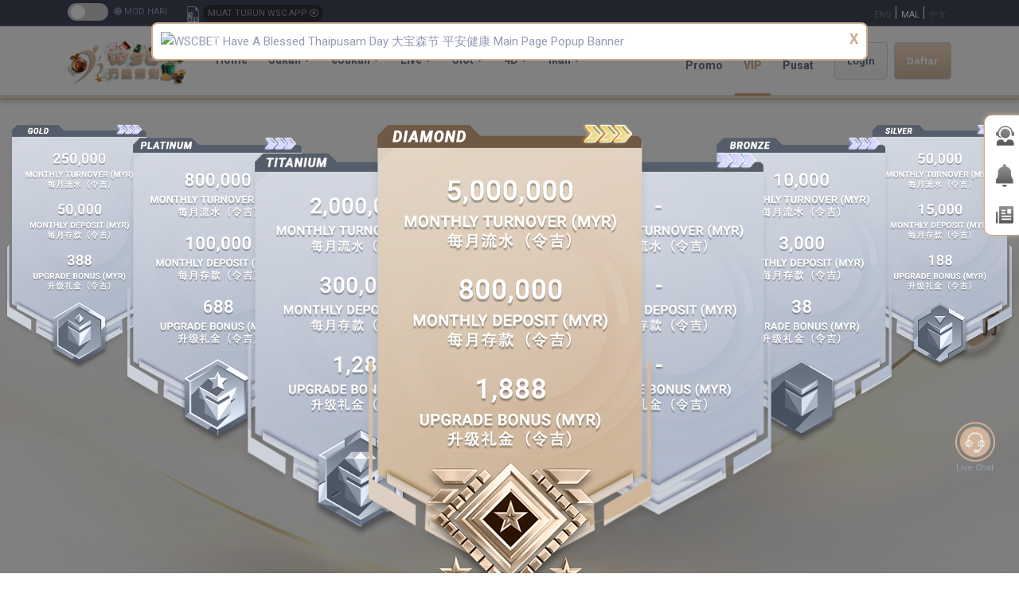

--- FILE ---
content_type: text/html; charset=utf-8
request_url: https://wscbet.asia/my/ms-my/v1/vip
body_size: 22706
content:


<!DOCTYPE html>

<html lang="ms">
<head><link rel="icon" href="/fav.ico" type="image/x-icon" /><link rel="shortcut icon" href="/fav.ico" type="image/x-icon" /><meta http-equiv="X-UA-Compatible" content="IE=Edge" /><meta charset="utf-8" /><meta name="viewport" content="width=device-width,initial-scale=0.1" /><link rel="alternate" href="/my/en-us/v1/" hreflang="x-default" /><link rel="alternate" href="/my/en-us/v1/" hreflang="en" /><link rel="alternate" href="/my/ms-my/v1/" hreflang="ms" /><link rel="alternate" href="/my/zh-cn/v1/" hreflang="zh" /><title>
	Program VIP Khas Online Kasino Terpercaya Malaysia | WSCBET
</title><meta name="robots" content="index,follow" /><meta name="description" content="Dapatkan Point Mata Ganjaran, Rebat Harian, Bonus Hari Jadi dan Bonus Upgrade Tahap VIP Level dengan Program Ahli VIP Khas WSCBET. Proses Pembayaran Keutamaan." /><meta name="keywords" content="" /><link rel="canonical" href="https://www.wscbetvip.com/my/en-us/vip"/><meta property="og:title"  content="Program VIP Khas Online Kasino Terpercaya Malaysia | WSCBET" /><meta property="og:description"  content="Dapatkan Point Mata Ganjaran, Rebat Harian, Bonus Hari Jadi dan Bonus Upgrade Tahap VIP Level dengan Program Ahli VIP Khas WSCBET. Proses Pembayaran Keutamaan." /><meta property="og:url" content="https://wscbola.com/my/new-payment-gateway-DuitNow" /><meta name="googlebot" content="index, follow, all" />

    <!-- ---------- BEGIN: Reward game theme ---------- -->
    
    <!-- ---------- END: Reward game theme ---------- -->

    <script src="https://cdn.jsdelivr.net/npm/js-cookie@3.0.5/dist/js.cookie.min.js"></script>

    <!-- float icon -->
    <link href="/jcmm-float-icon/jcmm-float-icon.css" rel="stylesheet" type="text/css" />
    <!-- mg lucky dice -->
    <link href="/luckydice/luckydice.css?v=1" rel="stylesheet" type="text/css" />

    <!-- Bootstrap-->
    <link rel="stylesheet" href="/web/bootstrap-4.3.1/css/bootstrap.min.css" /><link rel="stylesheet" href="/web/css/fontawesome.css" />

    <!-- Custom CSS -->
    <link rel="stylesheet" href="/web/css/modal.css" /><link rel="stylesheet" href="/web/css/carousel.css" /><link rel="stylesheet" href="/web/css/slick.css" /><link rel="stylesheet" href="/web/css/slick-theme.css" /><link rel="stylesheet" href="/web/css/style.css?v38" /><link href="/fortunewheel/fortunewheel.css?v=6" rel="stylesheet" type="text/css" />
    <style>
        select :disabled {
            color: red;
        }

        .loading-panel {
            background-color: rgba(0, 0, 0, 0.5);
            height: 100%;
            width: 100%;
            position: fixed;
            z-index: 99999;
        }

        .loading-logo {
            margin: auto;
            position: absolute;
            top: 0;
            bottom: 0;
            left: 0;
            right: 0;
            height: 100px;
        }

        .loading-gif {
            margin: auto;
            position: absolute;
            top: 160px;
            bottom: 0;
            left: 0;
            right: 0;
            width: 300px;
        }

        .pregame_Transfer {
            margin: auto;
            position: absolute;
            top: 0;
            bottom: 0;
            left: 0;
            right: 0;
            height: 200px;
        }

        .download_main2 {
            display: grid;
            grid-template-columns: repeat(2,1fr);
            font-weight: 700;
            text-align: center;
            grid-column-gap: 20px;
        }

        .download_main3 {
            display: grid;
            grid-template-columns: repeat(1,1fr);
            font-weight: 700;
            text-align: center;
            grid-column-gap: 20px;
        }

        button.btn-in:disabled {
            color: #fff;
            background-color: #6a718e;
            border-color: #6c757d;
            opacity: .65;
        }

        button.btn-out:disabled {
            color: #fff;
            background-color: #cba98c;
            border-color: #6c757d;
            opacity: .65;
        }

        .downloadmodal {
            z-index: 99999999;
        }

        .btn-new {
            position: absolute;
            background: #dc0000;
            right: 16px;
            font-size: 8px;
            padding: 1px 3px;
            border-radius: 10px;
            top: 76px;
            overflow: hidden;
            box-shadow: 2px 2px 10px #00000080;
            color: #fff;
        }

        .header_main_wrap .switch-btn {
            top: 4px !important;
        }

        .free-credit-icon {
            display: block;
            position: fixed;
            z-index: 999;
            top: 50%;
            right: 10px;
            bottom: 5%;
            -webkit-transform: translatey(0px);
            transform: translatey(0px);
            -webkit-animation: float 3s ease-in-out infinite;
            animation: float 3s ease-in-out infinite;
        }

        .hot-label.new {
            background: #46cb18;
        }

        /*.index_home {
            background: url(/web/images/festival/wsc-bg-merdeka-day-2024.jpg)no-repeat top center;
        }

        .dark-mode .index_home {
            background: url(/web/images/festival/wsc-bg-merdeka-night-2024.jpg)no-repeat top center;
        }*/

        /*#snow {
            background: none;
            background-image: url(/web/images/festival/s1-raya.png),url(/web/images/festival/s2-raya.png);
            height: 100%;
            left: 0;
            position: fixed;
            top: 0;
            width: 100%;
            z-index: 1;
            pointer-events: none;
            -webkit-animation: snow 15s linear infinite;
            -moz-animation: snow 15s linear infinite;
            -ms-animation: snow 15s linear infinite;
            animation: snow 15s linear infinite;
        }*/
    </style>

    <script>
        function checkAgentCustom() {
            // Get the current page URL
            var currentUrl = window.location.href;

            // Pass the current URL and the parameter name 'up' to getUrlParameterCustom
            var e = getUrlParameterCustom(currentUrl, "up");

            // If the parameter exists and is not empty, set the cookie
            if (e !== null && e !== "") {
                Cookies.remove("ag");
                Cookies.set("ag", e, { expires: 1 });
            }

            // Log the parameter value
            console.log(e);
        }
        function getUrlParameterCustom(url, name) {
            // Escape the name to handle special characters in the parameter name
            name = name.replace(/[\[]/, "\\[").replace(/[\]]/, "\\]");

            // Create a regular expression to search for the parameter in the URL
            var regex = new RegExp("[\\?&]" + name + "=([^&#]*)");

            // Execute the regular expression on the provided URL
            var results = regex.exec(url);

            // If the parameter isn't found, return an empty string
            return results === null ? "" : decodeURIComponent(results[1].replace(/\+/g, " "));
        }
    </script>

    <script type="text/javascript">
        checkAgentCustom();

        function getCookies(cookiesname) {
            var name = cookiesname + "=";
            var decodedCookie = decodeURIComponent(document.cookie);
            var ca = decodedCookie.split(';');
            for (var i = 0; i < ca.length; i++) {
                var c = ca[i];
                while (c.charAt(0) == ' ') {
                    c = c.substring(1);
                }
                if (c.indexOf(name) == 0) {
                    return c.substring(name.length, c.length);
                }
            }
            return null;
        }

        if (!/bot|googlebot|crawler|spider|robot|crawling/i.test(navigator.userAgent)) {
            if (screen.width <= 720 && getCookies("view") != "desktop") {
                if (getCookies("ag") != null && getCookies("ag") != "" && getCookies("ag") != "null") {
                    window.location = "/my/ms-my/register?up=" + getCookies("ag");
                } else {
                    window.location = "/my/ms-my/";
                }
            }
        }

    </script>

    <!-- Google Tag Manager -->
<script>(function(w,d,s,l,i){w[l]=w[l]||[];w[l].push({'gtm.start':
new Date().getTime(),event:'gtm.js'});var f=d.getElementsByTagName(s)[0],
j=d.createElement(s),dl=l!='dataLayer'?'&l='+l:'';j.async=true;j.src=
'https://www.googletagmanager.com/gtm.js?id='+i+dl;f.parentNode.insertBefore(j,f);
})(window,document,'script','dataLayer','GTM-KPJPR4W');</script>
<!-- End Google Tag Manager -->
    <style>
        /*.dark-mode h4, .dark-mode .chineseFont_text {
            color: #6a718e;
        }*/
    </style>


    <script>
        document.onkeydown = function (e) {
            if (event.keyCode == 123) {
                return false;
            }
            if (e.ctrlKey && e.shiftKey && (e.keyCode == 'I'.charCodeAt(0) || e.keyCode == 'i'.charCodeAt(0))) {
                return false;
            }
            if (e.ctrlKey && e.shiftKey && (e.keyCode == 'C'.charCodeAt(0) || e.keyCode == 'c'.charCodeAt(0))) {
                return false;
            }
            if (e.ctrlKey && e.shiftKey && (e.keyCode == 'J'.charCodeAt(0) || e.keyCode == 'j'.charCodeAt(0))) {
                return false;
            }
            if (e.ctrlKey && (e.keyCode == 'U'.charCodeAt(0) || e.keyCode == 'u'.charCodeAt(0))) {
                return false;
            }
            if (e.ctrlKey && (e.keyCode == 'S'.charCodeAt(0) || e.keyCode == 's'.charCodeAt(0))) {
                return false;
            }
        }
    </script>

    <!-- Meta Pixel Code -->
    <script>
        !function (f, b, e, v, n, t, s) {
            if (f.fbq) return; n = f.fbq = function () {
                n.callMethod ?
                    n.callMethod.apply(n, arguments) : n.queue.push(arguments)
            };
            if (!f._fbq) f._fbq = n; n.push = n; n.loaded = !0; n.version = '2.0';
            n.queue = []; t = b.createElement(e); t.async = !0;
            t.src = v; s = b.getElementsByTagName(e)[0];
            s.parentNode.insertBefore(t, s)
        }(window, document, 'script',
            'https://connect.facebook.net/en_US/fbevents.js');
        fbq('init', '1305816847181537');
        fbq('track', 'PageView');
    </script>
    <noscript>
        <img height="1" width="1" style="display: none"
            src="https://www.facebook.com/tr?id=1305816847181537&ev=PageView&noscript=1" />
    </noscript>
    <!-- End Meta Pixel Code -->

    <script type="application/ld+json">{"@context": "https://schema.org","@type": "LocalBusiness","name": "Wscbet | Online Casino Malaysia | Allbet | Evolution Gaming","brand":"Wscbet","image": "https://www.wscbetvip.com/mobile/assets/images/festival/wsc-logo-christmas-2024.png","mainentityofpage":"https://www.wscbetvip.com/my/en-us/","description":"Wscbet Trusted Online Casino Malaysia for Best evolution gaming. We provide vip live casino, Saba Sportsbook, Slots games, allbet, wbet and 4D lottery.","@id": "https://www.wscbetvip.com/my/en-us/","url": "https://www.wscbetvip.com/my/en-us/","telephone": "+6016-517 3058","priceRange": "0$ To 2000000$","address": {"@type": "PostalAddress","streetAddress": "275 Malacca","addressLocality": "Kuala Lumpur","addressRegion":"Malaysia","postalCode": "50250","addressCountry": "MY"},"geo": {"@type": "GeoCoordinates","latitude": "4.2105° N","longitude": "101.9758° E"},"openingHoursSpecification": {"@type": "OpeningHoursSpecification","dayOfWeek": ["Monday","Tuesday","Wednesday","Thursday","Friday","Saturday","Sunday"],"opens": "00:00","closes": "23:59"}}</script>
    <script type="application/ld+json">{"@context": "https://schema.org/","@type": "WebSite","name": "Wscbet | Online Casino Malaysia | Allbet | Evolution Gaming","description":"Wscbet Trusted Online Casino Malaysia for Best evolution gaming. We provide vip live casino, Saba Sportsbook, Slots games, allbet, wbet and 4D lottery.","image": "https://file.32828a.com/images/WSC/f872d415e24956ce017896eef4565797_747292.jpg","url": "https://www.wscbetvip.com/my/en-us/","potentialAction": {"@type": "SearchAction","target": "https://www.wscbetvip.com/my/en-us/{search_term_string}https://www.wscbetvip.com/my/en-us/","query-input": "required name=search_term_string"}}</script>
    <script type="application/ld+json">{"@context": "https://schema.org/","@type": "BreadcrumbList","itemListElement": [{"@type": "ListItem","position": 1,"name": "Wscbet","item": "https://www.wscbetvip.com/my/en-us/"},{"@type": "ListItem","position": 2,"name": "Promotion","item": "https://www.wscbetvip.com/my/en-us/promo"},{"@type": "ListItem","position": 3,"name": "esports Games","item": "https://www.wscbetvip.com/my/en-us/esports"},{"@type": "ListItem","position": 4,"name": "Casino","item": "https://www.wscbetvip.com/my/en-us/casino"},{"@type": "ListItem","position": 5,"name": "slots","item": "https://www.wscbetvip.com/my/en-us/slots"},{"@type": "ListItem","position": 6,"name": "4d Lottery","item": "https://www.wscbetvip.com/my/en-us/4d"},{"@type": "ListItem","position": 7,"name": "Fish Games","item": "https://www.wscbetvip.com/my/en-us/fish"},{"@type": "ListItem","position": 8,"name": "App Casino","item": "https://www.wscbetvip.com/my/en-us/app-casino"},{"@type": "ListItem","position": 9,"name": "App Slots","item": "https://www.wscbetvip.com/my/en-us/app-slots"}]}</script>

</head>
<body oncontextmenu="return false;" class="indexdetectmodal detectdarkmode">
    <h2 style='display:none'></h2>

    <!-- Google Tag Manager (noscript) -->
    <noscript>
        <iframe src="https://www.googletagmanager.com/ns.html?id=GTM-KPJPR4W "
            height="0" width="0" style="display: none; visibility: hidden"></iframe>
    </noscript>
    <!-- End Google Tag Manager (noscript) -->

    <div id="freezescreen" class="loading-panel" style="display: none;">
        <img src="/web/images/common/wsc-logo.png" class="loading-logo" alt="loading-logo-wsc" /><br />
        <img src="/web/images/common/wsc-preload_indicator.gif" class="loading-gif" alt="loading-indicator-wsc" />
    </div>

    
    <!-- float icon -->
    <div id="float-icon" style="display: none;"></div>

    
    <div class="mg-reward-modal"></div>
    <div id="lucky-dice-div"></div>
    <!-- fortune wheel -->
    <div style="display: none;" id="fortunewheel"></div>
    

    

    

    <canvas id="canvas" style="display: none;"></canvas>

    <!-- modal -->
    

    <div class="modal fade" id="popupAnnouncementModal">
        <div class="modal-dialog annouce-slider">
            <div class="modal-content annouce-slider">
                <button type="button" class="close-btn" data-dismiss="modal">X</button>
                <div id="popupbanner" class="carousel slide popup-slider" data-ride="carousel">
                    <ol class="carousel-indicators popupslider">
                    </ol>
                    <div id="popupannouncementBanner" class="carousel-inner">
                    </div>
                    <a class="carousel-control-prev" href="#popupbanner" role="button" data-slide="prev">
                        <span class="carousel-control-prev-icon" aria-hidden="true"></span>
                        <span class="sr-only">Previous</span>
                    </a>
                    <a class="carousel-control-next" href="#popupbanner" role="button" data-slide="next">
                        <span class="carousel-control-next-icon" aria-hidden="true"></span>
                        <span class="sr-only">Next</span>
                    </a>
                </div>
            </div>
        </div>
    </div>

    <div id="changeUsernameModal" class="modal fade downloadmodal" tabindex="-1" role="dialog">
        <div class="modal-dialog" role="document">
            <div class="modal-content">
                <div class="modal-header" style="padding: 10px;">
                    <div class="download_text" style="margin: auto; color: #fff;"><b>TUKAR NAMA PENGGUNA</b></div>
                    <button type="button" class="close" data-dismiss="modal" aria-label="Close">
                        <span aria-hidden="true">&times;</span>
                    </button>
                </div>
                <div class="modal-body">
                    <div class="download_main3">
                        <div class="download_box_column">
                            <div class="download_toptitle">
                                NAMA PENGGUNA
                            </div>
                            <form id="form_changeusername">
                                <div style="margin: auto; width: 50%; padding-top: 30px;">
                                    <input type="text" id="cp_username" name="username" class="form-control">
                                </div>
                                <div class="text-center btn_login_download">
                                    <button type="submit" id="cp_submitbtn" class="btn_login btn_download">HANTAR</button>
                                    <div id="cp_loadingbtn" style="display: none">
                                        <img src="/web/images/common/load-indicator.gif" style="width: 25px;">
                                    </div>
                                </div>
                            </form>
                            <div>
                                <div style="text-align: left; color: red; padding-left: 20px;">AMARAN</div>
                                <ul style="list-style: unset; text-align: left; margin-bottom: 10px;">
<li>Ini akan menjadi nama pengguna anda untuk tujuan log masuk.</li>
<li> Ia tidak boleh diubah setelah dihantar.</li>
<li> Log masuk dengan e-mel tidak dapat dilakukan selepas ini.</li>
<li> Antara 6 hingga 12 huruf alfanumerik (A-Z, a-z, 0-9) sahaja.</li>
</ul>
                            </div>
                        </div>
                    </div>
                </div>
            </div>
        </div>
    </div>

    <div id="downloadmodal-PD" class="modal fade downloadmodal" tabindex="-1" role="dialog">
        <div class="modal-dialog" role="document">
            <div class="modal-content">
                <div class="modal-header">
                    <img src="/web/images/download/pt.png?v=20092020" alt="playtech-malaysia-wsc">
                    <button type="button" class="close" data-dismiss="modal" aria-label="Close">
                        <span aria-hidden="true">&times;</span>
                    </button>
                </div>
                <div class="modal-body">
                    <div class="download_main2">
                        

                        <div class="download_box_column androidbg">
                            <div class="download_icon">
                                <i class="fab fa-android"></i>
                            </div>
                            <div class="download_toptitle" style="left: 43px;">
                                LIVE真人 SLOT電子
                            </div>
                            <div class="download_scan">
                                <img src="/web/images/qrcode/qr-pd.png" alt="qrcode-wsc" />
                            </div>
                            <div class="download_text">
                                SCAN QR KOD ATAU KLIK
                            </div>
                            <div class="text-center btn_login_download">
                                <button onclick="window.open('https://m.ld176988.com/download.html');" class="btn_login btn_download">MUAT TURUN</button>
                            </div>
                        </div>

                        <div class="download_box_column pcbg">
                            <div class="download_icon">
                                <i class="fab fa-windows"></i>
                            </div>
                            <div class="download_toptitle" style="left: 43px;">
                                LIVE真人 SLOT電子
                            </div>
                            <div class="download_scan">
                                <img src="/web/images/download/pc.png" alt="desktop-version-wsc" />
                            </div>
                            <div class="download_text">
                                KLIK PADA BUTANG MUAT TURUN
                            </div>
                            <div class="text-center btn_login_download">
                                <button onclick="window.open('https://cdn.sslgalaxy.com/setupglx.exe');" class="btn_login btn_download">MUAT TURUN</button>
                            </div>
                        </div>
                    </div>

                    <hr>

                    <div class="download_table">
                        <table width="100%">
                            <thead class="text-center">
                                <tr>
                                    <td colspan="2">BUTIRAN AKSES ANDA (SENSITIF HURUF)</td>
                                </tr>
                            </thead>
                            <tbody>
                                
                                <tr>
                                    <td>NAMA PENGGUNA :</td>
                                    <td>Log masuk untuk melihat perincian</td>
                                </tr>
                                <tr>
                                    <td>KATA LALUAN :</td>
                                    <td>Log masuk untuk melihat perincian</td>
                                </tr>
                                
                            </tbody>
                        </table>
                    </div>
                </div>
            </div>
        </div>
    </div>

    <div id="downloadmodal-PZ" class="modal fade downloadmodal" tabindex="-1" role="dialog">
        <div class="modal-dialog" role="document">
            <div class="modal-content">
                <div class="modal-header" style="position: relative;">
                    <img src="/web/images/download/pt.png?v=20092020" alt="playtech-malaysia-wsc">
                    <button type="button" class="close" data-dismiss="modal" aria-label="Close">
                        <span aria-hidden="true">&times;</span>
                    </button>
                </div>
                <div class="modal-body">
                    <div class="download_main2">
                        <div class="download_box_column pcbg">
                            <div class="download_icon">
                                <i class='fab fa-windows'></i>
                            </div>
                            <div class="download_toptitle" style="left: 43px;">
                                LIVE真人 SLOT電子
                           
                            </div>
                            
                            <div style="margin-top: 176px;">
                                <div class="download_text">
                                    CLICK TO DOWNLOAD
                               
                                </div>
                                <div class="text-center btn_login_download">
                                    <button onclick="window.open('https://pt.launcher.horizon88.com/materials/dl/Playtech.exe');" class="btn_login btn_download">DOWNLOAD</button>
                                </div>
                            </div>
                        </div>

                        <div class="download_box_column androidbg">
                            <div class="download_icon">
                                <i class="fab fa-android"></i>
                            </div>
                            <div class="download_toptitle" style="left: 43px;">
                                LIVE真人 SLOT電子
                            </div>
                            <div class="download_scan">
                                <img src="/web/images/qrcode/qrcode-PZ-android.png?v3" alt="qrcode-wsc" />
                            </div>
                            <div class="download_text">
                                SCAN QR KOD ATAU KLIK
                            </div>
                            <div class="text-center btn_login_download">
                                <button onclick="window.open('https://games-am.cat87666.com/unified/android/apk/19.9/prod/19.9.0.26/release/Client.apk');" class="btn_login btn_download">MUAT TURUN</button>
                            </div>
                        </div>
                    </div>

                    <hr>

                    <div class="download_table">
                        <table width="100%">
                            <thead class="text-center">
                                <tr>
                                    <td colspan="2">BUTIRAN AKSES ANDA (SENSITIF HURUF)</td>
                                </tr>
                            </thead>
                            <tbody>
                                
                                <tr>
                                    <td>NAMA PENGGUNA :</td>
                                    <td>Log masuk untuk melihat perincian</td>
                                </tr>
                                <tr>
                                    <td>KATA LALUAN :</td>
                                    <td>Log masuk untuk melihat perincian</td>
                                </tr>
                                
                            </tbody>
                        </table>
                    </div>
                </div>
            </div>
        </div>
    </div>

    <div id="downloadmodal-G8" class="modal fade downloadmodal" tabindex="-1" role="dialog">
        <div class="modal-dialog" role="document">
            <div class="modal-content">
                <div class="modal-header">
                    <img src="/web/images/download/gp.png?v=20092020" alt="gameplay-online-betting-malaysia-wsc">
                    <button type="button" class="close" data-dismiss="modal" aria-label="Close">
                        <span aria-hidden="true">&times;</span>
                    </button>
                </div>
                <div class="modal-body">
                    <div class="download_main3">

                        <div class="download_box_column androidbg">
                            <div class="download_icon">
                                <i class="fab fa-android"></i>
                            </div>
                            <div class="download_toptitle">
                                LIVE真人
                            </div>
                            <div class="download_scan">
                                <img src="/web/images/qrcode/qr-g8.png" alt="qrcode-wsc" />
                            </div>
                            <div class="download_text" style="text-align: center;">
                                SCAN QR KOD ATAU KLIK
                            </div>
                            <div class="text-center btn_login_download">
                                <button onclick="window.open('https://casino.gpiops.com/mob/download.html?op=GSOFT25');" class="btn_login btn_download">MUAT TURUN</button>
                            </div>
                        </div>


                    </div>

                    <hr>

                    <div class="download_table">
                        <table width="100%">
                            <thead class="text-center">
                                <tr>
                                    <td colspan="2">BUTIRAN AKSES ANDA (SENSITIF HURUF)</td>
                                </tr>
                            </thead>
                            <tbody>
                                
                                <tr>
                                    <td>NAMA PENGGUNA :</td>
                                    <td>Log masuk untuk melihat perincian</td>
                                </tr>
                                <tr>
                                    <td>KATA LALUAN :</td>
                                    <td>Log masuk untuk melihat perincian</td>
                                </tr>
                                
                            </tbody>
                        </table>
                    </div>
                </div>
            </div>
        </div>
    </div>

    <div id="downloadmodal-L1" class="modal fade downloadmodal" tabindex="-1" role="dialog">
        <div class="modal-dialog" role="document">
            <div class="modal-content">
                <div class="modal-header">
                    <img src="/web/images/download/Live22.png" alt="live22-download-malaysia-wsc" />
                    <button type="button" class="close" data-dismiss="modal" aria-label="Close">
                        <span aria-hidden="true">&times;</span>
                    </button>
                </div>
                <div class="modal-body">
                    <div class="download_main2">
                        <div class="download_box_column applybg">
                            <div class="download_icon">
                                <i class="fab fa-apple"></i>
                            </div>
                            <div class="download_toptitle" style="left: 43px;">
                                LIVE真人 SLOT電子
                            </div>
                            <div class="download_scan">
                                <img src="/web/images/qrcode/qrcode-L2-ios.png" alt="qrcode-wsc" />
                            </div>
                            <div class="download_text">
                                SCAN QR KOD ATAU KLIK
                            </div>
                            <div class="text-center btn_login_download">
                                <button onclick="window.open('https://prelink.co/live22.ios');" class="btn_login btn_download">MUAT TURUN</button>
                            </div>
                        </div>

                        <div class="download_box_column androidbg">
                            <div class="download_icon">
                                <i class="fab fa-android"></i>
                            </div>
                            <div class="download_toptitle" style="left: 43px;">
                                LIVE真人 SLOT電子
                            </div>
                            <div class="download_scan">
                                <img src="/web/images/qrcode/qrcode-L2-android.png" alt="qrcode-wsc" />
                            </div>
                            <div class="download_text">
                                SCAN QR KOD ATAU KLIK
                            </div>
                            <div class="text-center btn_login_download">
                                <button onclick="window.open('https://prelink.co/live22.android');" class="btn_login btn_download">MUAT TURUN</button>
                            </div>
                        </div>
                    </div>

                    <hr>

                    <div class="download_table">
                        <table width="100%">
                            <thead class="text-center">
                                <tr>
                                    <td colspan="2">BUTIRAN AKSES ANDA (SENSITIF HURUF)</td>
                                </tr>
                            </thead>
                            <tbody>
                                
                                <tr>
                                    <td>NAMA PENGGUNA :</td>
                                    <td>Log masuk untuk melihat perincian</td>
                                </tr>
                                <tr>
                                    <td>KATA LALUAN :</td>
                                    <td>Log masuk untuk melihat perincian</td>
                                </tr>
                                
                            </tbody>
                        </table>
                    </div>
                </div>
            </div>
        </div>
    </div>

    <div id="downloadmodal-JK" class="modal fade downloadmodal" tabindex="-1" role="dialog">
        <div class="modal-dialog" role="document">
            <div class="modal-content">
                <div class="modal-header">
                    <img src="/web/images/download/jk.png" alt="joker-malaysia-wsc" />
                    <button type="button" class="close" data-dismiss="modal" aria-label="Close">
                        <span aria-hidden="true">&times;</span>
                    </button>
                </div>
                <div class="modal-body">
                    <div class="download_main2">
                        <div class="download_box_column applybg">
                            <div class="download_icon">
                                <i class="fab fa-apple"></i>
                            </div>
                            <div class="download_toptitle">
                                SLOT電子
                            </div>
                            <div class="download_scan">
                                <img src="/web/images/qrcode/qrcode-JK.png?v3" alt="qrcode-joker-malaysia-wsc" />
                            </div>
                            <div class="download_text">
                                SCAN QR KOD ATAU KLIK
                            </div>
                            <div class="text-center btn_login_download">
                                <button onclick="window.open('https://tinyurl.com/bddz29yv');" class="btn_login btn_download">MUAT TURUN</button>
                            </div>
                        </div>

                        <div class="download_box_column androidbg">
                            <div class="download_icon">
                                <i class="fab fa-android"></i>
                            </div>
                            <div class="download_toptitle">
                                SLOT電子
                            </div>
                            <div class="download_scan">
                                <img src="/web/images/qrcode/qrcode-JK.png?v3" alt="qrcode-joker-malaysia-wsc" />
                            </div>
                            <div class="download_text">
                                SCAN QR KOD ATAU KLIK
                            </div>
                            <div class="text-center btn_login_download">
                                <button onclick="window.open('https://tinyurl.com/bddz29yv');" class="btn_login btn_download">MUAT TURUN</button>
                            </div>
                        </div>
                    </div>

                    <hr>

                    <div class="download_table">
                        <table width="100%">
                            <thead class="text-center">
                                <tr>
                                    <td colspan="2">BUTIRAN AKSES ANDA (SENSITIF HURUF)</td>
                                </tr>
                            </thead>
                            <tbody>
                                
                                <tr>
                                    <td>NAMA PENGGUNA :</td>
                                    <td>Log masuk untuk melihat perincian</td>
                                </tr>
                                <tr>
                                    <td>KATA LALUAN :</td>
                                    <td>Log masuk untuk melihat perincian</td>
                                </tr>
                                
                            </tbody>
                        </table>
                    </div>
                </div>
            </div>
        </div>
    </div>

    <div id="downloadmodal-K1" class="modal fade downloadmodal" tabindex="-1" role="dialog">
        <div class="modal-dialog" role="document">
            <div class="modal-content">
                <div class="modal-header">
                    <img src="/web/images/download/918kaya.png" alt="918kaya-download-malaysia-wsc" />
                    <button type="button" class="close" data-dismiss="modal" aria-label="Close">
                        <span aria-hidden="true">&times;</span>
                    </button>
                </div>
                <div class="modal-body">
                    <div class="download_main2">
                        <div class="download_box_column applybg">
                            <div class="download_icon">
                                <i class="fab fa-apple"></i>
                            </div>
                            <div class="download_toptitle">
                                SLOT電子
                            </div>
                            <div class="download_scan">
                                <img src="/web/images/qrcode/qrcode-K1.png?v3" alt="918kaya-qrcode-malaysia-wsc" />
                            </div>
                            <div class="download_text">
                                SCAN QR KOD ATAU KLIK
                            </div>
                            <div class="text-center btn_login_download">
                                <button onclick="window.open('https://123.jra8888.com');" class="btn_login btn_download">MUAT TURUN</button>
                            </div>
                        </div>

                        <div class="download_box_column androidbg">
                            <div class="download_icon">
                                <i class="fab fa-android"></i>
                            </div>
                            <div class="download_toptitle">
                                SLOT電子
                            </div>
                            <div class="download_scan">
                                <img src="/web/images/qrcode/qrcode-K1.png?v3" alt="918kaya-qrcode-malaysia-wsc" />
                            </div>
                            <div class="download_text">
                                SCAN QR KOD ATAU KLIK
                            </div>
                            <div class="text-center btn_login_download">
                                <button onclick="window.open('https://123.jra8888.com');" class="btn_login btn_download">MUAT TURUN</button>
                            </div>
                        </div>
                    </div>

                    <hr>

                    <div class="download_table">
                        <table width="100%">
                            <thead class="text-center">
                                <tr>
                                    <td colspan="2">BUTIRAN AKSES ANDA (SENSITIF HURUF)</td>
                                </tr>
                            </thead>
                            <tbody>
                                
                                <tr>
                                    <td>NAMA PENGGUNA :</td>
                                    <td>Log masuk untuk melihat perincian</td>
                                </tr>
                                <tr>
                                    <td>KATA LALUAN :</td>
                                    <td>Log masuk untuk melihat perincian</td>
                                </tr>
                                
                            </tbody>
                        </table>
                    </div>
                </div>
            </div>
        </div>
    </div>

    <div id="downloadmodal-Y6" class="modal fade downloadmodal" tabindex="-1" role="dialog">
        <div class="modal-dialog" role="document">
            <div class="modal-content">
                <div class="modal-header">
                    <img src="/web/images/download/918.png" alt="918kiss-download-malaysia-wsc" />
                    <button type="button" class="close" data-dismiss="modal" aria-label="Close">
                        <span aria-hidden="true">&times;</span>
                    </button>
                </div>
                <div class="modal-body">
                    <div class="download_main2">
                        <div class="download_box_column applybg">
                            <div class="download_icon">
                                <i class="fab fa-apple"></i>
                            </div>
                            <div class="download_toptitle">
                                SLOT電子
                            </div>
                            <div class="download_scan">
                                <img src="/web/images/qrcode/qrcode-Y6.png?v3" alt="918kiss-qrcode-malaysia-wsc" />
                            </div>
                            <div class="download_text">
                                SCAN QR KOD ATAU KLIK
                            </div>
                            <div class="text-center btn_login_download">
                                <button onclick="window.open('http://b1.918kiss.com/');" class="btn_login btn_download">MUAT TURUN</button>
                            </div>
                        </div>

                        <div class="download_box_column androidbg">
                            <div class="download_icon">
                                <i class="fab fa-android"></i>
                            </div>
                            <div class="download_toptitle">
                                SLOT電子
                            </div>
                            <div class="download_scan">
                                <img src="/web/images/qrcode/qrcode-Y6.png?v3" alt="918kiss-qrcode-malaysia-wsc" />
                            </div>
                            <div class="download_text">
                                SCAN QR KOD ATAU KLIK
                            </div>
                            <div class="text-center btn_login_download">
                                <button onclick="window.open('http://b1.918kiss.com/');" class="btn_login btn_download">MUAT TURUN</button>
                            </div>
                        </div>
                    </div>

                    <hr>

                    <div class="download_table">
                        <table width="100%">
                            <thead class="text-center">
                                <tr>
                                    <td colspan="2">BUTIRAN AKSES ANDA (SENSITIF HURUF)</td>
                                </tr>
                            </thead>
                            <tbody>
                                
                                <tr>
                                    <td>NAMA PENGGUNA :</td>
                                    <td>Log masuk untuk melihat perincian</td>
                                </tr>
                                <tr>
                                    <td>KATA LALUAN :</td>
                                    <td>Log masuk untuk melihat perincian</td>
                                </tr>
                                
                            </tbody>
                        </table>
                    </div>
                </div>
            </div>
        </div>
    </div>

    <div id="downloadmodal-Y7" class="modal fade downloadmodal" tabindex="-1" role="dialog">
        <div class="modal-dialog" role="document">
            <div class="modal-content">
                <div class="modal-header">
                    <img src="/web/images/download/mega.png" alt="mega888-download-malaysia-wsc" />
                    <button type="button" class="close" data-dismiss="modal" aria-label="Close">
                        <span aria-hidden="true">&times;</span>
                    </button>
                </div>
                <div class="modal-body">
                    <div class="download_main2">
                        <div class="download_box_column applybg">
                            <div class="download_icon">
                                <i class="fab fa-apple"></i>
                            </div>
                            <div class="download_toptitle">
                                SLOT電子
                            </div>
                            <div class="download_scan">
                                <img src="/web/images/qrcode/qrcode-Y7.png?v3" alt="mega888-qrcode-malaysia-wsc" />
                            </div>
                            <div class="download_text">
                                SCAN QR KOD ATAU KLIK
                            </div>
                            <div class="text-center btn_login_download">
                                <button onclick="window.open('https://m3.mega599.com');" class="btn_login btn_download">MUAT TURUN</button>
                            </div>
                        </div>

                        <div class="download_box_column androidbg">
                            <div class="download_icon">
                                <i class="fab fa-android"></i>
                            </div>
                            <div class="download_toptitle">
                                SLOT電子
                            </div>
                            <div class="download_scan">
                                <img src="/web/images/qrcode/qrcode-Y7.png?v3" alt="mega888-qrcode-malaysia-wsc" />
                            </div>
                            <div class="download_text">
                                SCAN QR KOD ATAU KLIK
                            </div>
                            <div class="text-center btn_login_download">
                                <button onclick="window.open('https://m3.mega599.com');" class="btn_login btn_download">MUAT TURUN</button>
                            </div>
                        </div>
                    </div>

                    <hr>

                    <div class="download_table">
                        <table width="100%">
                            <thead class="text-center">
                                <tr>
                                    <td colspan="2">BUTIRAN AKSES ANDA (SENSITIF HURUF)</td>
                                </tr>
                            </thead>
                            <tbody>
                                
                                <tr>
                                    <td>NAMA PENGGUNA :</td>
                                    <td>Log masuk untuk melihat perincian</td>
                                </tr>
                                <tr>
                                    <td>KATA LALUAN :</td>
                                    <td>Log masuk untuk melihat perincian</td>
                                </tr>
                                
                            </tbody>
                        </table>
                    </div>
                </div>
            </div>
        </div>
    </div>

    <div id="downloadmodal-Y8" class="modal fade downloadmodal" tabindex="-1" role="dialog">
        <div class="modal-dialog" role="document">
            <div class="modal-content">
                <div class="modal-header">
                    <img src="/web/images/download/pussy.png" alt="pussy888-download-malaysia-wsc" />
                    <button type="button" class="close" data-dismiss="modal" aria-label="Close">
                        <span aria-hidden="true">&times;</span>
                    </button>
                </div>
                <div class="modal-body">
                    <div class="download_main2">
                        <div class="download_box_column applybg">
                            <div class="download_icon">
                                <i class="fab fa-apple"></i>
                            </div>
                            <div class="download_toptitle">
                                SLOT電子
                            </div>
                            <div class="download_scan">
                                <img src="/web/images/qrcode/qrcode-Y8.png?v3" alt="pussy888-qrcode-malaysia-wsc" />
                            </div>
                            <div class="download_text">
                                SCAN QR KOD ATAU KLIK
                            </div>
                            <div class="text-center btn_login_download">
                                <button onclick="window.open('http://ytl.pussy888.com/');" class="btn_login btn_download">MUAT TURUN</button>
                            </div>
                        </div>

                        <div class="download_box_column androidbg">
                            <div class="download_icon">
                                <i class="fab fa-android"></i>
                            </div>
                            <div class="download_toptitle">
                                SLOT電子
                            </div>
                            <div class="download_scan">
                                <img src="/web/images/qrcode/qrcode-Y8.png?v3" alt="pussy888-qrcode-malaysia-wsc" />
                            </div>
                            <div class="download_text">
                                SCAN QR KOD ATAU KLIK
                            </div>
                            <div class="text-center btn_login_download">
                                <button onclick="window.open('http://ytl.pussy888.com/');" class="btn_login btn_download">MUAT TURUN</button>
                            </div>
                        </div>
                    </div>

                    <hr>

                    <div class="download_table">
                        <table width="100%">
                            <thead class="text-center">
                                <tr>
                                    <td colspan="2">BUTIRAN AKSES ANDA (SENSITIF HURUF)</td>
                                </tr>
                            </thead>
                            <tbody>
                                
                                <tr>
                                    <td>NAMA PENGGUNA :</td>
                                    <td>Log masuk untuk melihat perincian</td>
                                </tr>
                                <tr>
                                    <td>KATA LALUAN :</td>
                                    <td>Log masuk untuk melihat perincian</td>
                                </tr>
                                
                            </tbody>
                        </table>
                    </div>
                </div>
            </div>
        </div>
    </div>

    

    <div id="downloadmodal-KB" class="modal fade downloadmodal" tabindex="-1" role="dialog">
        <div class="modal-dialog" role="document">
            <div class="modal-content">
                <div class="modal-header">
                    <img src="/web/images/download/888king.png?v=7" alt="888king-download-malaysia-wsc" />
                    <button type="button" class="close" data-dismiss="modal" aria-label="Close">
                        <span aria-hidden="true">&times;</span>
                    </button>
                </div>
                <div class="modal-body">
                    <div class="download_main2">
                        <div class="download_box_column applybg">
                            <div class="download_icon">
                                <i class="fab fa-apple"></i>
                            </div>
                            <div class="download_toptitle">
                                SLOT電子
                            </div>
                            <div class="download_scan">
                                <img src="/web/images/qrcode/qrcode-KB.png" alt="888king-qrcode-malaysia-wsc" />
                            </div>
                            <div class="download_text">
                                SCAN QR KOD ATAU KLIK
                            </div>
                            <div class="text-center btn_login_download">
                                <button onclick="window.open('https://888kingapp.com');" class="btn_login btn_download">MUAT TURUN</button>
                            </div>
                        </div>

                        <div class="download_box_column androidbg">
                            <div class="download_icon">
                                <i class="fab fa-android"></i>
                            </div>
                            <div class="download_toptitle">
                                SLOT電子
                            </div>
                            <div class="download_scan">
                                <img src="/web/images/qrcode/qrcode-KB.png" alt="888king-qrcode-malaysia-wsc" />
                            </div>
                            <div class="download_text">
                                SCAN QR KOD ATAU KLIK
                            </div>
                            <div class="text-center btn_login_download">
                                <button onclick="window.open('https://888kingapp.com');" class="btn_login btn_download">MUAT TURUN</button>
                            </div>
                        </div>
                    </div>

                    <hr>

                    <div class="download_table">
                        <table width="100%">
                            <thead class="text-center">
                                <tr>
                                    <td colspan="2">BUTIRAN AKSES ANDA (SENSITIF HURUF)</td>
                                </tr>
                            </thead>
                            <tbody>
                                
                                <tr>
                                    <td>NAMA PENGGUNA :</td>
                                    <td>Log masuk untuk melihat perincian</td>
                                </tr>
                                <tr>
                                    <td>KATA LALUAN :</td>
                                    <td>Log masuk untuk melihat perincian</td>
                                </tr>
                                
                            </tbody>
                        </table>
                    </div>
                </div>
            </div>
        </div>
    </div>

    <div id="downloadmodal-EO" class="modal fade downloadmodal" tabindex="-1" role="dialog">
        <div class="modal-dialog" role="document">
            <div class="modal-content">
                <div class="modal-header">
                    <img src="/web/images/download/evo888.png" alt="evo888-download-malaysia-wsc" />
                    <button type="button" class="close" data-dismiss="modal" aria-label="Close">
                        <span aria-hidden="true">&times;</span>
                    </button>
                </div>
                <div class="modal-body">
                    <div class="download_main2">
                        <div class="download_box_column applybg">
                            <div class="download_icon">
                                <i class="fab fa-apple"></i>
                            </div>
                            <div class="download_toptitle">
                                SLOT電子
                            </div>
                            <div class="download_scan">
                                <img src="/web/images/qrcode/qrcode-EO.png?v3" alt="evo888-qrcode-malaysia-wsc" />
                            </div>
                            <div class="download_text">
                                SCAN QR KOD ATAU KLIK
                            </div>
                            <div class="text-center btn_login_download">
                                <button onclick="window.open('https://d.evo366.com/');" class="btn_login btn_download">MUAT TURUN</button>
                            </div>
                        </div>

                        <div class="download_box_column androidbg">
                            <div class="download_icon">
                                <i class="fab fa-android"></i>
                            </div>
                            <div class="download_toptitle">
                                SLOT電子
                            </div>
                            <div class="download_scan">
                                <img src="/web/images/qrcode/qrcode-EO.png?v3" alt="evo888-qrcode-malaysia-wsc" />
                            </div>
                            <div class="download_text">
                                SCAN QR KOD ATAU KLIK
                            </div>
                            <div class="text-center btn_login_download">
                                <button onclick="window.open('https://d.evo366.com/');" class="btn_login btn_download">MUAT TURUN</button>
                            </div>
                        </div>
                    </div>

                    <hr>

                    <div class="download_table">
                        <table width="100%">
                            <thead class="text-center">
                                <tr>
                                    <td colspan="2">BUTIRAN AKSES ANDA (SENSITIF HURUF)</td>
                                </tr>
                            </thead>
                            <tbody>
                                
                                <tr>
                                    <td>NAMA PENGGUNA :</td>
                                    <td>Log masuk untuk melihat perincian</td>
                                </tr>
                                <tr>
                                    <td>KATA LALUAN :</td>
                                    <td>Log masuk untuk melihat perincian</td>
                                </tr>
                                
                            </tbody>
                        </table>
                    </div>
                </div>
            </div>
        </div>
    </div>

    <!-- modalend -->

    <a href="javascript:void(0)" class="buttonlivechat">
        <img src="/web/images/share/livechat.png" alt="live-chat-wsc" />
        <div class="btnbtt_text_live">Live Chat</div>
    </a>
    <a class="buttonback">
        <div class="btnbtt_text">Kembali ke Atas</div>
    </a>

    <!-- slide right menu -->
    <div class="side-right">
        <ul class="social">
            <li>
                <a href="javascript:void(0)">
                    <div class="social-ico">
                        <img class="image_normal" src="/web/images/share/icon_contact.png" alt="contact-us-wsc" />
                        <img class="image_hover" src="/web/images/share/icon_contact_hover.png" alt="contact-us-hover-wsc" />
                    </div>
                </a>
                <span class="np-ef" id="contact_list"></span>
            </li>

            <li>
                <a href="javascript:void(0)">
                    <div class="social-ico">
                        <img class="image_normal" src="/web/images/share/icon_follow.png" alt="share-social-media-wsc" />
                        <img class="image_hover" src="/web/images/share/icon_follow_hover.png" alt="share-social-media-hover-wsc" />
                    </div>
                </a>
                <span class="np-ef" id="social_media_list"></span>
            </li>

            <li>
                <a href="/my/ms-my/v1/blogs">
                    <div class="social-ico">
                        <img class="image_normal" src="/web/images/share/icon_about.png" alt="about-us-wsc" />
                        <img class="image_hover" src="/web/images/share/icon_about_hover.png" alt="about-us-hover-wsc" />
                    </div>
                </a>
                <span class="np-ef">
                    <div class="np-ef_inner_title"><a href="javascript:void(0)" class="np-ef_inner_title_info">Hab Maklumat</a></div>
                </span>
            </li>
        </ul>
    </div>
    <!-- slide right menu END -->

    <!-- Header -->
    <div class="t-header">
        <div class="container">
            <div class="header_main_wrap">
                <div class="header-left">
                    <div class="switch-wrap">
                        <button class="switch-btn"></button>
                        <span class="day">&nbsp; <i class="fas fa-sun"></i>&nbsp;MOD HARI</span>
                        <span class="night">&nbsp; <i class="fas fa-moon"></i>&nbsp;MOD MALAM</span>
                    </div>

                    <div class="apk-wrap">
                        <div class="apkimg">
                            <img src="/web/images/common/apk-icon.png">
                        </div>
                        <a href="javascript:void(0)" class="dlapk" onclick="window.location.href='https://wscbet.link/App/wsc.apk'">
                            MUAT TURUN WSC APP <i class="far fa-arrow-alt-circle-down"></i>
                        </a>
                    </div>
                </div>
                <div class="">
                    
                    <ul class="header_lang">
                        <li><a class="active" href="https://wscbet.asia/my/en-us/v1/vip" onclick="setlanguage('en-US')">ENG</a></li>

                        <li><a href="https://wscbet.asia/my/ms-my/v1/vip" onclick="setlanguage('ms-MY')">MAL</a></li>

                        <li><a href="https://wscbet.asia/my/zh-cn/v1/vip" onclick="setlanguage('zh-CN')">中文</a></li>
                    </ul>
                    
                </div>
            </div>
        </div>
    </div>

    <div class="header-menu">
        <div class="container">
            <div class="row align-items-center">
                <div class="col-2 pl-0 pr-0">
                    <div class="logo">
                        <a href="/my/ms-my/v1/">
                            <img src="/web/images/common/wsc-logo.png" alt="Trusted Online Casino Malaysia - WSC" />
                        </a>
                    </div>
                </div>
                <div class="col-10 pl-0 pr-0 header_menu_ex">

                    <div class="main-menu">
                        <ul>
                            <li>
                                <a href="/my/ms-my/v1/">Home</a>
                            </li>
                            <li>
                                <a href="/my/ms-my/v1/sports">Sukan</a>
                                <div class="megamenu wbg3">
                                    <div class="dropdown_first_text">
                                        <div class="english_text">SPORTSBOOK</div>
                                        <div class="chineseFont_text">体育投注</div>
                                        <div class="english_text dropdown_percent">0.80%</div>
                                        <div>REBAT SEHINGGA</div>
                                    </div>
                                    <div class="menu-in">
                                        <div onclick="popUpGameLink('WB','SB','0','0',1000,600)" class="dropdown_btn_custom">
                                            <div class="text-center">
                                                <div><b>WBET SPORTS</b></div>
                                                <div>WBET体育</div>
                                            </div>
                                            <img src="/web/images/sports/wbet-mini-watermark.png" alt="wbet-online-sport-betting-malaysia-wsc" />
                                        </div>
                                        <div onclick="popUpGameLink('S3','SB','0','0',1000,600)" class="dropdown_btn_custom">
                                            <div class="text-center">
                                                <div><b>SBOBET SPORTS</b></div>
                                                <div>盛帆体育</div>
                                            </div>
                                            <img src="/web/images/sports/sbobet-mini-watermark.png" alt="sbobet-online-sport-betting-malaysia-wsc" />
                                        </div>
                                        <div onclick="popUpGameLink('IB','SB','0','0',1000,600)" class="dropdown_btn_custom">
                                            <div class="text-center">
                                                <div><b>SABA SPORTS</b></div>
                                                <div>沙巴体育</div>
                                            </div>
                                            <img src="/web/images/sports/saba-mini-watermark.png" alt="ibcbet-online-sport-betting-malaysia-wsc" />
                                        </div>
                                        <div onclick="popUpGameLink('SB','SB','0','0',1000,600)" class="dropdown_btn_custom">
                                            <div class="text-center">
                                                <div><b>BTI SPORTS</b></div>
                                                <div>BTI 体育</div>
                                            </div>
                                            <img src="/web/images/sports/bti-mini-watermark.png" alt="btibet-online-sport-betting-malaysia-wsc" />
                                        </div>
                                        <div onclick="popUpGameLink('ST','SB','0','0',1000,600)" class="dropdown_btn_custom">
                                            <div class="text-center">
                                                <div><b>3 SING SPORTS</b></div>
                                                <div>三昇体育</div>
                                            </div>
                                            <img src="/web/images/sports/3sing.png?v=1" alt="3sing-online-sport-betting-malaysia-wsc" />
                                        </div>
                                        <div onclick="popUpGameLink('CM','SB','0','0',1000,600)" class="dropdown_btn_custom">
                                            <div class="text-center">
                                                <div><b>CMD SPORTS</b></div>
                                                <div>CMD 体育</div>
                                            </div>
                                            <img src="/web/images/sports/cmd.png" alt="cmd-online-sport-betting-malaysia-wsc" />
                                        </div>
                                        <div onclick="popUpGameLink('FB','SB','0','0',1000,600)" class="dropdown_btn_custom">
                                            <div class="text-center">
                                                <div><b>FB SPORTS</b></div>
                                                <div>FB 体育</div>
                                            </div>
                                            <img src="/web/images/sports/fbsports.png" alt="fbsports-online-sport-betting-malaysia-wsc" />
                                        </div>
                                    </div>
                                </div>
                            </li>
                            <li>
                                <a href="/my/ms-my/v1/esports">eSukan</a>
                                <div class="megamenu wbg3">
                                    <div class="dropdown_first_text">
                                        <div class="english_text">E-SPORTS</div>
                                        <div class="chineseFont_text">电子竞技</div>
                                        <div class="english_text dropdown_percent">0.80%</div>
                                        <div>REBAT SEHINGGA</div>
                                    </div>
                                    <div class="menu-in">
                                        <div onclick="popUpGameLink('IM','ES','0','0',1000,600)" class="dropdown_btn_custom">
                                            <div class="text-center">
                                                <div><b>IM ESPORTS</b></div>
                                                <div>IM 电竞</div>
                                            </div>
                                            <img src="/web/images/esports/im.png" alt="im-online-esport-betting-malaysia-wsc" />
                                        </div>
                                        <div onclick="popUpGameLink('IA','ES','0','0',1000,600)" class="dropdown_btn_custom">
                                            <div class="text-center">
                                                <div><b>IA ESPORTS</b></div>
                                                <div>IA 电竞</div>
                                            </div>
                                            <img src="/web/images/esports/ia-watermark.png" alt="ia-online-esport-betting-malaysia-wsc" />
                                        </div>
                                    </div>
                                </div>
                            </li>
                            <li>
                                <a href="/my/ms-my/v1/casino">Live</a>
                                <div class="megamenu wbg3">
                                    <div class="dropdown_first_text">
                                        <div class="english_text">LIVE CASINO</div>
                                        <div class="chineseFont_text">真人娱乐</div>
                                        <div class="english_text dropdown_percent">0.75%</div>
                                        <div>REBAT SEHINGGA</div>
                                    </div>
                                    <div class="menu-in">
                                        <div onclick="popUpGameLink('PZ','LC','0','0',1000,600)" class="dropdown_btn_custom" style="position: relative;">
                                            <div class="text-center">
                                                <div><b>PLAYTECH LIVE</b></div>
                                                <div>PT 真人</div>
                                            </div>
                                            <img src="/web/images/livecasino/pt.png" alt="playtech-online-live-casino-malaysia-wsc" />
                                            <span class="btn-new">NEW</span>
                                        </div>
                                        <div onclick="popUpGameLink('PR','LC','0','0',1000,600)" class="dropdown_btn_custom">
                                            <div class="text-center">
                                                <div><b>PRAGMATIC PLAY</b></div>
                                                <div>PP 真人</div>
                                            </div>
                                            <img src="/web/images/livecasino/pragmatic.png" alt="pragmatic-online-live-casino-malaysia-wsc" />
                                        </div>
                                        <div onclick="popUpGameLink('RL','OT','0','0',1000,600)" class="dropdown_btn_custom">
                                            <div class="text-center">
                                                <div><b>AI LIVE CASINO</b></div>
                                                <div>AI 真人</div>
                                            </div>
                                            <img src="/web/images/livecasino/rl.png?v=1" alt="rl-casino-online-live-casino-malaysia-wsc" />
                                        </div>
                                        
                                        <div onclick="popUpGameLink('DG','LC','0','0',1000,600)" class="dropdown_btn_custom">
                                            <div class="text-center">
                                                <div><b>DREAM GAMING</b></div>
                                                <div>DG 真人</div>
                                            </div>
                                            <img src="/web/images/livecasino/dg.png?v=2" alt="dream-gaming-online-live-casino-malaysia-wsc" />
                                        </div>
                                        <div onclick="popUpGameLink('GE','LC','0','0',1000,600)" class="dropdown_btn_custom">
                                            <div class="text-center">
                                                <div><b>EVOLUTION GAMING</b></div>
                                                <div>EVO 真人</div>
                                            </div>
                                            <img src="/web/images/livecasino/evo.png?v=1" alt="evolution-gaming-online-live-casino-malaysia-wsc" />
                                        </div>
                                        <div onclick="popUpGameLink('G8','LC','0','0',1000,600)" class="dropdown_btn_custom">
                                            <div class="text-center">
                                                <div><b>GAMEPLAY LIVE</b></div>
                                                <div>GP 真人</div>
                                            </div>
                                            <img src="/web/images/livecasino/gp.png" alt="gameplay-online-live-casino-malaysia-wsc" />
                                        </div>
                                        <div onclick="popUpGameLink('OC','LC','0','0',1000,600)" class="dropdown_btn_custom">
                                            <div class="text-center">
                                                <div><b>ON CASINO</b></div>
                                                <div>OC 真人</div>
                                            </div>
                                            <img src="/web/images/livecasino/oc.png?v=2" alt="on-casino-online-live-casino-malaysia-wsc" />
                                        </div>
                                        <div onclick="popUpGameLink('AG','LC','0','0',1000,600)" class="dropdown_btn_custom">
                                            <div class="text-center">
                                                <div><b>PLAYACE</b></div>
                                                <div>PA 真人</div>
                                            </div>
                                            <img src="/web/images/livecasino/pa.png?v=1" alt="playace-online-live-casino-malaysia-wsc" />
                                        </div>
                                        
                                    </div>
                                </div>
                            </li>
                            <li>
                                <a href="/my/ms-my/v1/slots">Slot</a>
                                <div class="megamenu wbg3">
                                    <div class="dropdown_first_text">
                                        <div class="english_text">SLOT GAMES</div>
                                        <div class="chineseFont_text">电子游艺</div>
                                        <div class="english_text dropdown_percent">0.75%</div>
                                        <div>REBAT SEHINGGA</div>
                                    </div>
                                    <div class="menu-in" style="grid-template-columns: repeat(10, 1fr); max-width: 1200px;">
                                        <div onclick="popUpGameLink('EC','SL','0','0',1000,600)" class="dropdown_btn_custom">
                                            <div class="text-center">
                                                <div><b>EPICWIN SLOT</b></div>
                                                <div>EPICWIN 电子</div>
                                            </div>
                                            <img src="/web/images/slots/epicwin.png" alt="epicwin-online-slot-malaysia-wsc" />
                                        </div>
                                        <div onclick="popUpGameLink('PZ','SL','0','0',1000,600)" class="dropdown_btn_custom">
                                            <div class="text-center">
                                                <div><b>PLAYTECH SLOT</b></div>
                                                <div>PT 电子</div>
                                            </div>
                                            <img src="/web/images/slots/pt.png" alt="playtech-online-slot-malaysia-wsc" />
                                        </div>
                                        <div onclick="popUpGameLink('PR','SL','0','0',1000,600)" class="dropdown_btn_custom">
                                            <div class="text-center">
                                                <div><b>PP SLOT</b></div>
                                                <div>PP 电子</div>
                                            </div>
                                            <img src="/web/images/slots/pragmatic.png" alt="pragmatic-online-slot-malaysia-wsc" />
                                        </div>
                                        <div onclick="popUpGameLink('PR','SL','0','fpstudio',1000,600)" class="dropdown_btn_custom">
                                            <div class="text-center">
                                                <div><b>PP - FAT PANDA</b></div>
                                                <div>PP - FAT PANDA</div>
                                            </div>
                                            <img src="/web/images/slots/pragmatic-fatpanda.png" alt="pragmatic-fatpanda-online-slot-malaysia-wsc" />
                                        </div>
                                        <div onclick="popUpGameLink('KN','SL','0','0',1000,600)" class="dropdown_btn_custom">
                                            <div class="text-center">
                                                <div><b>888KING SLOT</b></div>
                                                <div>888KING 电子</div>
                                            </div>
                                            <img src="/web/images/slots/888king.png" alt="888king-online-slot-malaysia-wsc" />
                                        </div>
                                        <div onclick="popUpGameLink('QE','SL','0','0',1000,600)" class="dropdown_btn_custom" style="position: relative;">
                                            <div class="text-center">
                                                <div><b>AMIGO SLOT</b></div>
                                                <div>AMIGO 电子</div>
                                            </div>
                                            <img src="/web/images/slots/amigo.png" alt="amigo-gaming-online-slot-malaysia-wsc" />
                                            <span class="btn-new" style="top: 24px; right: 3px;">NEW</span>
                                        </div>
                                        <div onclick="popUpGameLink('P0','SL','0','0',1000,600)" class="dropdown_btn_custom">
                                            <div class="text-center">
                                                <div><b>APOLLO SLOT</b></div>
                                                <div>APOLLO 电子</div>
                                            </div>
                                            <img src="/web/images/slots/apollo777.png" alt="apollo777-online-slot-malaysia-wsc" />
                                        </div>
                                        <div onclick="popUpGameLink('OD','SL','0','0',1000,600)" class="dropdown_btn_custom">
                                            <div class="text-center">
                                                <div><b>ATG SLOT</b></div>
                                                <div>ATG 电子</div>
                                            </div>
                                            <img src="/web/images/slots/atg.png" alt="atg-online-slot-malaysia-wsc" />
                                        </div>
                                        <div onclick="popUpGameLink('CP','SL','0','0',1000,600)" class="dropdown_btn_custom">
                                            <div class="text-center">
                                                <div><b>CP SLOT</b></div>
                                                <div>CP 电子</div>
                                            </div>
                                            <img src="/web/images/slots/crowdplay.png?v3" alt="crowdplay-online-slot-malaysia-wsc" />
                                        </div>
                                        <div onclick="popUpGameLink('KA','SL','0','0',1000,600)" class="dropdown_btn_custom">
                                            <div class="text-center">
                                                <div><b>KA SLOT</b></div>
                                                <div>KA 电子</div>
                                            </div>
                                            <img src="/web/images/slots/ka.png" alt="ka-gaming-online-slot-malaysia-wsc" />
                                        </div>
                                        <div onclick="popUpGameLink('HT','SL','0','0',1000,600)" class="dropdown_btn_custom">
                                            <div class="text-center">
                                                <div><b>HD SLOT</b></div>
                                                <div>HD 电子</div>
                                            </div>
                                            <img src="/web/images/slots/hotdog.png" alt="hotdog-online-slot-malaysia-wsc" />
                                        </div>
                                        <div onclick="popUpGameLink('G8','SL','0','0',1000,600)" class="dropdown_btn_custom">
                                            <div class="text-center">
                                                <div><b>GP SLOT</b></div>
                                                <div>GP 电子</div>
                                            </div>
                                            <img src="/web/images/slots/gp.png" alt="gameplay-online-slot-malaysia-wsc" />
                                        </div>
                                        <div onclick="popUpGameLink('HB','SL','0','0',1000,600)" class="dropdown_btn_custom">
                                            <div class="text-center">
                                                <div><b>HB SLOT</b></div>
                                                <div>HB 电子</div>
                                            </div>
                                            <img src="/web/images/slots/habenero.png" alt="habanero-online-slot-malaysia-wsc" />
                                        </div>
                                        <div onclick="popUpGameLink('I9','SL','0','0',1000,600)" class="dropdown_btn_custom">
                                            <div class="text-center">
                                                <div><b>IBEX SLOT</b></div>
                                                <div>IBEX 电子</div>
                                            </div>
                                            <img src="/web/images/slots/ibex.png" alt="ibex-online-slot-malaysia-wsc" />
                                        </div>
                                        <div onclick="popUpGameLink('JE','SL','0','0',1000,600)" class="dropdown_btn_custom">
                                            <div class="text-center">
                                                <div><b>JILI SLOT</b></div>
                                                <div>JILI 电子</div>
                                            </div>
                                            <img src="/web/images/slots/jili.png" alt="jili-online-slot-malaysia-wsc" />
                                        </div>
                                        <div onclick="popUpGameLink('JK','SL','0','0',1000,600)" class="dropdown_btn_custom">
                                            <div class="text-center">
                                                <div><b>JOKER SLOT</b></div>
                                                <div>JOKER 电子</div>
                                            </div>
                                            <img src="/web/images/slots/joker.png" alt="joker-online-slot-malaysia-wsc" />
                                        </div>
                                        <div onclick="popUpGameLink('L1','SL','0','0',1000,600)" class="dropdown_btn_custom">
                                            <div class="text-center">
                                                <div><b>LIVE22 SLOT</b></div>
                                                <div>LIVE22 电子</div>
                                            </div>
                                            <img src="/web/images/slots/live22.png" alt="live22-online-slot-malaysia-wsc" />
                                        </div>
                                        <div onclick="popUpGameLink('M5','SL','0','0',1000,600)" class="dropdown_btn_custom">
                                            <div class="text-center">
                                                <div><b>MEGAH5 SLOT</b></div>
                                                <div>MEGAH5 电子</div>
                                            </div>
                                            <img src="/web/images/slots/megah5.png" alt="megah5-online-slot-malaysia-wsc" />
                                        </div>
                                        
                                        
                                        <div onclick="popUpGameLink('US','SL','0','0',1000,600)" class="dropdown_btn_custom">
                                            <div class="text-center">
                                                <div><b>UU SLOT</b></div>
                                                <div>UU 电子</div>
                                            </div>
                                            <img src="/web/images/slots/uuslots.png" alt="uu-slots-online-slot-malaysia-wsc" />
                                        </div>
                                        <div onclick="popUpGameLink('WW','SL','0','0',1000,600)" class="dropdown_btn_custom" style="position: relative;">
                                            <div class="text-center">
                                                <div><b>WOW SLOT</b></div>
                                                <div>WOW 电子</div>
                                            </div>
                                            <img src="/web/images/slots/wow-gaming.png" alt="wow-gaming-online-slot-malaysia-wsc" />
                                            <span class="btn-new" style="top: 24px; right: 3px;">NEW</span>
                                        </div>
                                    </div>
                                </div>
                                <div class="megamenu wbg3" style="top: 490px;">
                                    <div class="dropdown_first_text">
                                        <div class="english_text">SLOT KHAS</div>
                                        <div class="chineseFont_text">特别老虎机</div>
                                        <div class="english_text dropdown_percent">7.00%</div>
                                        <div>PULANGAN SEHINGGA</div>
                                    </div>
                                    <div class="menu-in" style="grid-template-columns: repeat(10, 1fr); max-width: 1200px;">
                                        <div data-toggle="modal" data-target="#downloadmodal-K1"  class="dropdown_btn_custom">
                                            <div class="text-center">
                                                <div><b>918KAYA SLOT</b></div>
                                                <div>918KAYA 电子</div>
                                            </div>
                                            <img src="/web/images/slots/918kaya.png?v3" alt="918kaya-online-slot-malaysia-wsc" />
                                        </div>
                                        <div data-toggle="modal" data-target="#downloadmodal-Y6"  class="dropdown_btn_custom">
                                            <div class="text-center">
                                                <div><b>918KISS SLOT</b></div>
                                                <div>918KISS 电子</div>
                                            </div>
                                            <img src="/web/images/slots/918kiss.png" alt="918kiss-online-slot-malaysia-wsc" />
                                        </div>
                                        <div data-toggle="modal" data-target="#downloadmodal-EO"  class="dropdown_btn_custom">
                                            <div class="text-center">
                                                <div><b>EVO888 SLOT</b></div>
                                                <div>EVO888 电子</div>
                                            </div>
                                            <img src="/web/images/slots/evo888.png" alt="evo888-online-slot-malaysia-wsc" />
                                        </div>
                                        <div data-toggle="modal" data-target="#downloadmodal-Y7"  class="dropdown_btn_custom">
                                            <div class="text-center">
                                                <div><b>MEGA888 SLOT</b></div>
                                                <div>MEGA888 电子</div>
                                            </div>
                                            <img src="/web/images/slots/mega888.png" alt="mega888-online-slot-malaysia-wsc" />
                                        </div>
                                        <div data-toggle="modal" data-target="#downloadmodal-Y8"  class="dropdown_btn_custom">
                                            <div class="text-center">
                                                <div><b>PUSSY888 SLOT</b></div>
                                                <div>PUSSY888 电子</div>
                                            </div>
                                            <img src="/web/images/slots/pussy888.png" alt="pussy888-online-slot-malaysia-wsc" />
                                        </div>
                                        <div onclick="popUpGameLink('X4','SL','0','0',1000,600)" class="dropdown_btn_custom">
                                            <div class="text-center">
                                                <div><b>XE88 SLOT</b></div>
                                                <div>XE88 电子</div>
                                            </div>
                                            <img src="/web/images/slots/xe88.png" alt="xe88-online-slot-malaysia-wsc" />
                                        </div>

                                        
                                    </div>
                                </div>
                            </li>
                            <li>
                                <a href="/my/ms-my/v1/4d">4D</a>
                                <div class="megamenu wbg3">
                                    <div class="dropdown_first_text">
                                        <div class="english_text">4D LOTTERY</div>
                                        <div class="chineseFont_text">彩票投注</div>
                                        <div class="english_text dropdown_percent">EKSTRA</div>
                                        <div>BAYARAN HADIAH</div>
                                    </div>
                                    <div class="menu-in">
                                        <div onclick="popUpGameLink('HS','LK','0','0',1000,600)" class="dropdown_btn_custom">
                                            <div class="text-center">
                                                <div><b>4D LOTTERY</b></div>
                                                <div>4D 彩票</div>
                                            </div>
                                            <img src="/web/images/lotto/lottoimg2.png" alt="4d-lotto-online-malaysia-wsc" />
                                        </div>
                                    </div>
                                </div>
                            </li>
                            <li>
                                <a href="/my/ms-my/v1/fish">Ikan</a>
                                <div class="megamenu wbg3">
                                    <div class="dropdown_first_text">
                                        <div class="english_text">FISHING GAMES</div>
                                        <div class="chineseFont_text">捕鱼游戏</div>
                                        <div class="english_text dropdown_percent">BURU</div>
                                        <div>HARTA TIDAK TERHINGGA</div>
                                    </div>
                                    <div class="menu-in">
                                        <div onclick="popUpGameLink('JK','FH','0','0',1000,600)" class="dropdown_btn_custom">
                                            <div class="text-center">
                                                <div><b>JOKER FISH</b></div>
                                                <div>JOKER 捕鱼</div>
                                            </div>
                                            <img src="/web/images/fishing/joker-watermark.png" alt="joker-fish-online-malaysia-wsc" />
                                        </div>
                                    </div>
                                </div>
                            </li>
                        </ul>
                        <ul class="main-menu02">
                            <li>
                                <a href="/my/ms-my/v1/promo"><i class="fas fa-gift"></i>Promo</a>
                                <div class="megamenu wbg3">
                                    <div class="menu-in menu-in-promo">
                                        <div class="dropdown_btn_custom dropdown_promo_img">
                                            <div class="text-center">
                                                <div><b>BONUS KHAS</b></div>
                                                <div class="dropdown_promo">Tawaran Terhad Menantimu</div>
                                            </div>
                                            <img src="/web/images/promotion/promo01-watermark.png" alt="special-bonus-online-casino-malaysia-wsc" />
                                        </div>
                                        <div class="dropdown_btn_custom dropdown_promo_img">
                                            <div class="text-center">
                                                <div><b>RUJUK KAWAN</b></div>
                                                <div class="dropdown_promo">Komisen 3% Tanpa Had</div>
                                            </div>
                                            <img src="/web/images/promotion/promo02-watermark.png" alt="referral-bonus-online-casino-malaysia-wsc" />
                                        </div>
                                        <div class="dropdown_btn_custom dropdown_promo_img">
                                            <div class="text-center">
                                                <div><b>BONUS SAMBUTAN</b></div>
                                                <div class="dropdown_promo">Pembayaran Tertinggi</div>
                                            </div>
                                            <img src="/web/images/promotion/promo04-watermark.png" alt="welcome-bonus-online-casino-malaysia-wsc" />
                                        </div>
                                        <div class="dropdown_btn_custom dropdown_promo_img">
                                            <div class="text-center">
                                                <div><b>BONUS HARIAN</b></div>
                                                <div class="dropdown_promo">Khas Untuk Ahli Sahaja</div>
                                            </div>
                                            <img src="/web/images/promotion/promo03-watermark.png" alt="daily-bonus-online-casino-malaysia-wsc" />
                                        </div>
                                    </div>
                                </div>
                            </li>
                            <li>
                                <a href="/my/ms-my/v1/vip"><i class="fas fa-star"></i>VIP</a>
                            </li>
                            <li>
                                <a href="javascript:void(0)"><i class="far fa-futbol"></i>Pusat</a>
                                <div class="megamenu wbg3">
                                    <div class="menu-in menu-in-predict">
                                        <div class="dropdown_btn_custom">
                                            <a href="/my/ms-my/v1/predict">
                                                <div class="text-center">
                                                    <div><b>RAMALAN PERLAWANAN</b></div>
                                                    <div class="dropdown_promo">Menang Kumpulan Hadiah</div>
                                                </div>
                                                <img src="/web/images/predict/MATCH-PREDICTION-icon.png">
                                            </a>
                                        </div>
                                        <div class="dropdown_btn_custom">
                                            <a href="/my/ms-my/soccer" target="_blank">
                                                <div class="text-center">
                                                    <div><b>SEPAKAN PENALTI</b></div>
                                                    <div class="dropdown_promo">Menang Kredit Ekstra</div>
                                                </div>
                                                <img src="/web/images/predict/PENALTY-KICKS.png">
                                            </a>
                                        </div>
                                    </div>
                                </div>
                            </li>
                        </ul>
                    </div>
                    
                    <div class="login_header">
                        <div class="col-12 login_header_before">
                            <div class="">
                                <a href="/my/ms-my/v1/login">Login</a>
                            </div>
                            <div class="register_left_custom ml-2">
                                <a href="/my/ms-my/v1/register" class="reg_a">Daftar</a>
                            </div>
                        </div>
                    </div>
                    
                </div>
            </div>
        </div>
    </div>

    <!-- End Header -->

    
    <!-- Body Content -->
    <div class="t-body">
        <div class="vip_sec index_body_custom">
            <div class="for_float_use">
                <div class="slider vip-slider" id="slider_id">
                    <ul>
                        <li>
                            <img src="/web/images/vip/diamond.png" alt="" />
                        </li>
                        <li>
                            <img src="/web/images/vip/normal.png" alt="" />
                        </li>
                        <li>
                            <img src="/web/images/vip/bronze.png" alt="" />
                        </li>
                        <li>
                            <img src="/web/images/vip/silver.png" alt="" />
                        </li>
                        <li>
                            <img src="/web/images/vip/gold.png" alt="" />
                        </li>
                        <li>
                            <img src="/web/images/vip/platinum.png" alt="" />
                        </li>
                        <li>
                            <img src="/web/images/vip/titanium.png" alt="" />
                        </li>
                        <img src="/web/images/index/left.png" class="left">
                        <img src="/web/images/index/right.png" class="right">
                    </ul>
                </div>
            </div>
            <div class="container for_float_use">
                <section class="bar_title">
                    <div>
                        <img src="/web/images/vip/bar-exc.png" class="bar_title_img">
                    </div>
                    <div>
                        <h4>Faedah Istimewa</h4>
                        <div class="chineseFont_text text_game_title">专属福利</div>
                    </div>
                    <div class="bar_title_custom">
                        <img src="/web/images/vip/bar-exc.png" class="bar_title_img">
                    </div>
                </section>

                <div class="col-12 vip_table">
                    <div class="viptable-wrapper">
                        <div class="vip-row title">
                            <div class="vpbox">Tahap Ahli</div>
                            <div class="vpbox">Normal</div>
                            <div class="vpbox">Bronze</div>
                            <div class="vpbox">Silver</div>
                            <div class="vpbox">Gold</div>
                            <div class="vpbox">Platinum</div>
                            <div class="vpbox">Titanium</div>
                            <div class="vpbox">Diamond</div>
                        </div>
                        <div class="vip-row top">
                            <div class="vpbox">Rebat Sukan Harian</div>
                            <div class="vpbox">0.35%</div>
                            <div class="vpbox">0.40%</div>
                            <div class="vpbox">0.45%</div>
                            <div class="vpbox">0.50%</div>
                            <div class="vpbox">0.55%</div>
                            <div class="vpbox">0.65%</div>
                            <div class="vpbox">0.80%</div>
                        </div>
                        <div class="vip-row">
                            <div class="vpbox">Rebat E-Sukan Harian</div>
                            <div class="vpbox">0.35%</div>
                            <div class="vpbox">0.40%</div>
                            <div class="vpbox">0.45%</div>
                            <div class="vpbox">0.50%</div>
                            <div class="vpbox">0.55%</div>
                            <div class="vpbox">0.65%</div>
                            <div class="vpbox">0.80%</div>
                        </div>
                        <div class="vip-row">
                            <div class="vpbox">Rebat Live Kasino Harian</div>
                            <div class="vpbox">0.40%</div>
                            <div class="vpbox">0.45%</div>
                            <div class="vpbox">0.50%</div>
                            <div class="vpbox">0.55%</div>
                            <div class="vpbox">0.60%</div>
                            <div class="vpbox">0.65%</div>
                            <div class="vpbox">0.75%</div>
                        </div>
                        <div class="vip-row">
                            <div class="vpbox">Rebat Permainan Slot Harian</div>
                            <div class="vpbox">0.35%</div>
                            <div class="vpbox">0.40%</div>
                            <div class="vpbox">0.45%</div>
                            <div class="vpbox">0.50%</div>
                            <div class="vpbox">0.55%</div>
                            <div class="vpbox">0.65%</div>
                            <div class="vpbox">0.75%</div>
                        </div>
                        <div class="vip-row bottom">
                            <div class="vpbox">
                                Pemulihan Harian<div class="smvp">( 918Kaya / 918Kiss / Evo888 / Mega888 / Pussy888 / XE88 )</div>
                            </div>
                            <div class="vpbox">3.00%</div>
                            <div class="vpbox">3.50%</div>
                            <div class="vpbox">4.00%</div>
                            <div class="vpbox">4.50%</div>
                            <div class="vpbox">5.00%</div>
                            <div class="vpbox">5.50%</div>
                            <div class="vpbox">7.00%</div>
                        </div>
                    </div>
                </div>

                <section class="bar_title">
                    <div>
                        <img src="/web/images/share/bar.png" class="bar_title_img">
                    </div>
                    <div>
                        <h4>Keistimewaan Eksklusif</h4>
                        <div class="chineseFont_text text_game_title">尊享特权</div>
                    </div>
                    <div class="bar_title_custom">
                        <img src="/web/images/share/bar.png" class="bar_title_img">
                    </div>
                </section>

                <div class="col-12 vip_table">
                    <div class="viptable-wrapper">
                        <div class="vip-row title">
                            <div class="vpbox">Tahap Ahli</div>
                            <div class="vpbox">Normal</div>
                            <div class="vpbox">Bronze</div>
                            <div class="vpbox">Silver</div>
                            <div class="vpbox">Gold</div>
                            <div class="vpbox">Platinum</div>
                            <div class="vpbox">Titanium</div>
                            <div class="vpbox">Diamond</div>
                        </div>
                        <div class="vip-row top">
                            <div class="vpbox">Had Pengeluaran Cepat Harian  (RM)</div>
                            <div class="vpbox">5,000</div>
                            <div class="vpbox">5,000</div>
                            <div class="vpbox">5,000</div>
                            <div class="vpbox">5,000</div>
                            <div class="vpbox">10,000</div>
                            <div class="vpbox">15,000</div>
                            <div class="vpbox">20,000</div>
                        </div>
                        <div class="vip-row">
                            <div class="vpbox">Jumlah Had Pengeluaran Harian  (RM)</div>
                            <div class="vpbox">30,000</div>
                            <div class="vpbox">30,000</div>
                            <div class="vpbox">30,000</div>
                            <div class="vpbox">30,000</div>
                            <div class="vpbox">50,000</div>
                            <div class="vpbox">50,000</div>
                            <div class="vpbox">50,000</div>
                        </div>
                        <div class="vip-row">
                            <div class="vpbox">Had Taruhan</div>
                            <div class="vpbox">Standard</div>
                            <div class="vpbox">Standard</div>
                            <div class="vpbox">Standard</div>
                            <div class="vpbox">Standard</div>
                            <div class="vpbox">Tinggi</div>
                            <div class="vpbox">Tinggi</div>
                            <div class="vpbox">Elit</div>
                        </div>
                        <div class="vip-row">
                            <div class="vpbox">Bonus Hari Jadi (RM)</div>
                            <div class="vpbox">8</div>
                            <div class="vpbox">38</div>
                            <div class="vpbox">68</div>
                            <div class="vpbox">188</div>
                            <div class="vpbox">288</div>
                            <div class="vpbox">388</div>
                            <div class="vpbox">588</div>
                        </div>
                        <div class="vip-row	">
                            <div class="vpbox">Pengurus VIP Khusus</div>
                            <div class="vpbox">-</div>
                            <div class="vpbox">-</div>
                            <div class="vpbox">-</div>
                            <div class="vpbox">-</div>
                            <div class="vpbox"><i class="fas fa-check-circle"></i></div>
                            <div class="vpbox"><i class="fas fa-check-circle"></i></div>
                            <div class="vpbox"><i class="fas fa-check-circle"></i></div>
                        </div>
                        <div class="vip-row">
                            <div class="vpbox">Hadiah Misteri Bulanan</div>
                            <div class="vpbox">-</div>
                            <div class="vpbox">-</div>
                            <div class="vpbox">-</div>
                            <div class="vpbox">-</div>
                            <div class="vpbox">-</div>
                            <div class="vpbox"><i class="fas fa-check-circle"></i></div>
                            <div class="vpbox"><i class="fas fa-check-circle"></i></div>
                        </div>
                        <div class="vip-row bottom">
                            <div class="vpbox">Jemputan Aktiviti Khas</div>
                            <div class="vpbox">-</div>
                            <div class="vpbox">-</div>
                            <div class="vpbox">-</div>
                            <div class="vpbox">-</div>
                            <div class="vpbox">-</div>
                            <div class="vpbox"><i class="fas fa-check-circle"></i></div>
                            <div class="vpbox"><i class="fas fa-check-circle"></i></div>
                        </div>
                    </div>
                </div>

                <div class="event-container">
                    <div class="event-wrapper">
                        <div class="terms-wrap">
                            <div class="event-title">
                                <div class="title-deco bar-1">
                                    <img src="/web/images/vip/bar-exc.png">
                                </div>
                                <div>
                                    <h4>Perincian Aktiviti</h4>
                                    <div class="chineseFont_text text_game_title event">活动详情</div>
                                </div>
                                <div class="title-deco bar-2">
                                    <img src="/web/images/vip/bar-exc.png">
                                </div>
                            </div>
                            <div class="terms-inner">
                                <ul class="terms">
<li>Kelayakan Ahli: Terbuka kepada semua ahli WSCBET.</li>
<li>Standard Peningkatan: Tahap VIP ahli ditentukan berdasarkan jumlah perputaran bulanan atau jumlah deposit bulanan yang dicapai pada bulan sebelumnya, yang mana lebih tinggi.</li>
<li>Perputaran Bulanan: Berkenaan dengan semua permainan, kecuali Permainan Slot Khas & Loteri 4D. 100% daripada jumlah taruhan yang diletakkan dalam sebarang permainan akan dikira dalam pengumpulan perputaran.</li>
<li>Deposit Bulanan: Berkenaan dengan Permainan Slot Khas – 918Kaya / 918Kiss / Evo888 / Mega888 / Pussy888 / XE88.</li>
<li>Bonus Peningkatan: Tahap VIP ahli akan dikemas kini sebelum 7hb setiap bulan dan bonus peningkatan akan diberikan secara automatic sebulan sekali tanpa syarat perputaran.</li>
<li>Peningkatan Tahap Berganda: Ahli boleh meningkat lebih daripada 1 tahap dan tertakluk kepada semakan WSCBET.</li>
<li>Syarat Pengekalan: Ahli mesti mencapai 50% daripada syarat bulanan semasa untuk kekal dalam tahap VIP ahli yang sama untuk bulan berikutnya.</li>
<li>Standard Penurunan: Tahap VIP ahli akan turun 1 tahap hanya jika ahli tidak dapat memenuhi syarat pengekalan. Hanya 50% daripada bonus peningkatan akan diberikan jika ahli turun taraf tidak dapat mencapai 50% daripada syarat bulanan tahap baru.</li>
<li>Bonus Harian: Pembayaran rebat dikira berdasarkan jumlah perputaran harian permainan masing-masing, sementara pembayaran pemulihan dikira berdasarkan jumlah menang kalah harian yang dicatatkan di laman ejen.</li>
<li>Syarat Bonus Hari Jadi: Akaun ahli mesti disahkan, aktif dan telah membuat sekurang-kurangnya LIMA (5) kali deposit sebelum menuntut bonus ini. Ahli diwajibkan untuk menunjukkan salinan imbasan kad pengenalan atau lesen memandu yang sah kepada wakil khidmat pelanggan WSCBET untuk tujuan pengesahan identiti.</li>
<li>Standard Bonus Hari Jadi: Bonus ini tertakluk kepada x1 syarat perputaran sebelum membuat pengeluaran, dan hanya boleh dituntut SATU (1) kali setiap tahun, oleh SATU (1) ahli terhad kepada SATU (1) akaun kasino, dari SATU (1) alamat IP dalam SATU (1) isi rumah.</li>
</ul>
                            </div>
                        </div>
                    </div>

                    <div class="event-wrapper">
                        <div class="terms-wrap">
                            <div class="event-title">
                                <div class="title-deco bar-1">
                                    <img src="/web/images/vip/bar-exc.png">
                                </div>
                                <div>
                                    <h4>Terma & Syarat</h4>
                                    <div class="chineseFont_text text_game_title event">活动规则</div>
                                </div>
                                <div class="title-deco bar-2">
                                    <img src="/web/images/vip/bar-exc.png">
                                </div>
                            </div>
                            <div class="terms-inner">
                                <ul class="terms">
<li>Hanya taruhan yang sah akan dikira sebagai taruhan yang memenuhi syarat perputaran. Semua taruhan seri, taruhan yang dibatalkan atau tidak berlaku dan taruhan yang dipasang pada kedua-dua kemungkinan dalam satu pertandingan tidak akan dikira sebagai taruhan yang memenuhi syarat perputaran.</li>
<li>Hanya 25% daripada jumlah taruhan yang diletakkan dalam sebarang permainan Pai Gow Poker & Roulette (semua variasi), serta 50% Permainan RNG & Slot akan dikira dalam jumlah perputaran dan pengiraan pulangan tunai.</li>
<li>Hanya 25% daripada jumlah taruhan yang diletakkan dalam sebarang permainan Memburu Ikan akan dikira dalam jumlah perputaran. Permainan Memburu Ikan tidak akan diambil kira dalam sebarang pengiraan pulangan tunai.</li>
<li>Semua bonus dan amaun kemenangan akan dilupuskan jika anda gagal memenuhi syarat perputaran dalam masa 30 hari, dikira dari hari bonus tersebut dituntut.</li>
<li>Semua bonus dan amaun kemenangan akan dilupuskan jika sistem mengesankan bahawa ahli menyimpan perputaran percuma dalam permainan untuk mengelakkan syarat yang ditetapkan sebelum membuat pengeluaran.</li>
<li>WSCBET berhak untuk menamatkan dan menggantung sebarang akaun yang berulang atau tidak mematuhi terma dan syarat ini.</li>
<li>WSCBET berhak untuk mengubah atau membatalkan aktiviti ini pada bila-bila masa tanpa memberi notis terlebih dahulu.</li>
<li>WSCBET berhak untuk menentukan jumlah wang yang akan diberikan kepada semua ahli mengikut tahap VIP ahli masing-masing. </li>
<li>Terma & Syarat WSCBET Umum dikenakan.</li>
</ul>
                            </div>
                        </div>
                    </div>
                </div>
            </div>
        </div>
    </div>
    <!-- End Body Content -->


    <!-- Footer -->
    <div class="t-footer">
        <div class="footer_section">
            <div class="container">
                <section>
                    <div class="index_logo_provider">                        
                        <img src="/web/images/footer/3sing.png?v=1" alt="3sing-online-sport-betting-malaysia-wsc" />
                        <img src="/web/images/footer/888kin.png" alt="888king-online-slot-games-malaysia-wsc" />
                        <img src="/web/images/footer/918kaya.png" alt="918kaya-online-slot-games-malaysia-wsc" />
                        <img src="/web/images/footer/918kiss.png" alt="918kiss-online-slot-games-malaysia-wsc" />
                        
                        <img src="/web/images/footer/rl.png" alt="rl-online-slot-games-malaysia-wsc" />
                        <img src="/web/images/footer/amigo-gaming.png" alt="amigo-gaming-online-slot-games-malaysia-wsc" />
                        <img src="/web/images/footer/apollo777.png" alt="apollo777-online-slot-games-malaysia-wsc" />
                        <img src="/web/images/footer/atg.png" alt="atg-online-slot-games-malaysia-wsc" />
                        <img src="/web/images/footer/bti.png" alt="bti-online-sport-betting-malaysia-wsc" />
                        <img src="/web/images/footer/cmd.png" alt="cmd-online-sport-betting-malaysia-wsc" />
                        <img src="/web/images/footer/crowdplay.png" alt="crowdplay-online-slot-games-malaysia-wsc" />
                        <img src="/web/images/footer/dreamgaming.png" alt="dreamgaming-online-slot-games-malaysia-wsc" />
                        <img src="/web/images/footer/epicwin.png" alt="epicwin-online-slot-games-malaysia-wsc" />
                        <img src="/web/images/footer/evo.png" alt="evolution-gaming-online-live-casino-malaysia-wsc" />
                        <img src="/web/images/footer/evo888.png" alt="evo888-online-slot-games-malaysia-wsc" />
                        <img src="/web/images/footer/fbsports.png" alt="fbsports-online-sport-betting-malaysia-wsc" />
                        <img src="/web/images/footer/gameplay.png" alt="gameplay-online-malaysia-wsc" />
                        <img src="/web/images/footer/habanero.png" alt="habanero-online-slot-games-malaysia-wsc" />
                        <img src="/web/images/footer/hotdog.png" alt="hotdog-online-slot-games-malaysia-wsc" />
                        <img src="/web/images/footer/ia.png" alt="ia-online-esports-betting-malaysia-wsc" />
                        <img src="/web/images/footer/IBC.png" alt="ibc-online-sport-betting-malaysia-wsc" />
                        <img src="/web/images/footer/ibex.png" alt="habanero-online-slot-games-malaysia-wsc" />
                        <img src="/web/images/footer/im.png" alt="im-online-esports-betting-malaysia-wsc" />
                        <img src="/web/images/footer/jili.png" alt="jili-online-slot-games-malaysia-wsc" />
                        <img src="/web/images/footer/joker.png" alt="joker-online-games-malaysia-wsc" />
                        <img src="/web/images/footer/kagaming.png" alt="kagaming-online-games-malaysia-wsc" />
                        <img src="/web/images/footer/live22.png" alt="live22-online-malaysia-wsc" />
                        <img src="/web/images/footer/mega888-logo.png" alt="mega888-online-malaysia-wsc" />
                        <img src="/web/images/footer/megah5.png" alt="megah5-online-slot-games-malaysia-wsc" />
                        <img src="/web/images/footer/oncasino.png" alt="oncasino-online-live-casino-malaysia-wsc" />
                        
                        <img src="/web/images/footer/playace.png?v=1" alt="playace-online-live-casino-malaysia-wsc" />
                        <img src="/web/images/footer/playtech.png" alt="playtech-online-malaysia-wsc" />
                        <img src="/web/images/footer/pragmatic.png" alt="pragmatic-play-online-slot-games-malaysia-wsc" />
                        <img src="/web/images/footer/pussy.png" alt="pussy888-online-slot-games-malaysia-wsc" />
                        <img src="/web/images/footer/sbobet.png" alt="sbobet-online-sport-betting-malaysia-wsc" />
                        
                        <img src="/web/images/footer/uuslots.png" alt="uuslots-online-slot-games-malaysia-wsc" />
                        <img src="/web/images/footer/xe88.png" alt="xe88-online-slot-games-malaysia-wsc" />
                        <img src="/web/images/footer/wbet.png" alt="wbet-online-sport-betting-malaysia-wsc" />
                        <img src="/web/images/footer/wow-gaming.png" alt="wow-gaming-online-slot-games-malaysia-wsc" />
                        
                    </div>
                </section>

                <hr>

                <section class="col-12 text-center">

                    
                    

                    <div class="menu-footer mt-2">
                        <a href="/my/ms-my/v1/about-us">Mengenai Kami</a>
                        <a href="/my/ms-my/v1/privacy-policy">Polisi Privasi</a>
                        <a href="/my/ms-my/v1/responsible-gaming">Pertanggungjawaban Pemain Dalam Mainan</a>
                        <a href="/my/ms-my/v1/banking">Perbankan</a>
                        <a href="/my/ms-my/v1/tnc">Terma & Syarat</a>
                    </div>

                    <div class="mt-2">
                        Hak Cipta © 2009-2025 WSCBET. Hak Cipta Terpelihara.
                    </div>
                </section>
            </div>
        </div>
    </div>
    <!-- End Footer -->

    
    
    <a href="/my/ms-my/v1/free" class="free-credit-icon">
        <img src="/web/images/index/free-floating.png" style="width: 110px;" />
    </a>

    

    <script src="/web/bootstrap-4.3.1/jquery-3.5.1.min.js"></script>
    <script src="/web/bootstrap-4.3.1/js/bootstrap.min.js"></script>
    <script src="https://cdnjs.cloudflare.com/ajax/libs/jquery-validate/1.17.0/jquery.validate.min.js"></script>
    <script type="text/javascript" src="/js/base64.min.js"></script>
    <script type="text/javascript" src="/js/jquery.qrcode.js"></script>
    <script type="text/javascript" src="/js/js-cookie.js"></script>
    <script type="text/javascript" src="/js/web.js?v=2"></script>
    <script type="text/javascript" src="/js/ajax_r.js"></script>
    <script src="/jcmm-float-icon/jcmm-float-icon.js?v=14"></script>
    <script src="/Scripts/jcmm-luckydice.js?v=2"></script>
    <script src="/fortunewheel/fortunewheel.js?v=14"></script>
    <script src="/web/js/slick.js"></script>
    <script src="/web/bootstrap-4.3.1/popper.min.js"></script>
    <script src="/web/js/smooth.scroll.js"></script>
    <script src="/web/js/Carousel.js?v=1"></script>

    <script>
        $(".footer_content_more_trigger").click(function () {
            $(".footer_content_more").toggle();
        });

        var btn = $('.buttonback');

        $(window).scroll(function () {
            if ($(window).scrollTop() > 300) {
                btn.addClass('show');
            } else {
                btn.removeClass('show');
            }
        });

        btn.on('click', function (e) {
            e.preventDefault();
            $('html, body').animate({ scrollTop: 0 }, '300');
        });

        $(document).ready(function () {
            $(".switch-btn").click(function () {
                $(".detectdarkmode").toggleClass("dark-mode");
            });

            $(".switch-btn").click(function () {
                $(".switch-btn").toggleClass("active");
            });

            $(".switch-btn").click(function () {
                if (getCookie("effectMode") == "night") {
                    //$("body").removeClass("dark-mode");
                    //$(".switch-btn").removeClass("active");
                    clearCookies("effectMode");
                    setCookies("effectMode", "day", "720");
                } else {
                    //$("body").removeClass("dark-mode");
                    //$(".switch-btn").removeClass("active");
                    clearCookies("effectMode");
                    setCookies("effectMode", "night", "720");
                }
            });

            var $fw = $('#fortunewheel');
            initFortuneWheel($fw);

            if (getCookie("push-noti") == null) {
                getPopupAnnouncementList();
            }

            if (screen.width <= 720) {
                $(".buttonlivechat").attr("onclick", "MyWindow=window.open('https://secure.livechatinc.com/licence/6313311/v2/open_chat.cgi?license=6313311','MyWindow','width=400,height=600')");
            } else {
                $(".buttonlivechat").attr("href", "https://secure.livechatinc.com/licence/6313311/v2/open_chat.cgi?license=6313311");
                $(".buttonlivechat").attr("target", "_blank");
            }

            

            $(document).on("click", ".download_table .copy_btn", function () {
                var text = $(this).parent().find(".txtcopy").text();
                //var input = $("<input>", { "value": text }).appendTo("#mb-pt .md-table");
                var input = $("<input>", { "value": text }).appendTo(".download_table");

                input.select();
                document.execCommand("copy");
                input.remove();
            });

            switchMode();
            getAnnouncement();

            if (getCookie("selected-lang") == "en-US") {
                $(".header_lang li a").removeClass("active");
                $(".header_lang li:first-child a").addClass("active");
            }
            else if (getCookie("selected-lang") == "ms-MY") {
                $(".header_lang li a").removeClass("active");
                $(".header_lang li:nth-child(2) a").addClass("active");
            }
            else if (getCookie("selected-lang") == "zh-CN") {
                $(".header_lang li a").removeClass("active");
                $(".header_lang li:nth-child(3) a").addClass("active");
                $('.main-menu').css('width', '766px');
                $('.main-menu ul:nth-child(1)').css('width', '469px');
                $('.main-menu02').css('width', '182px');
                $('.login_header').css('width', '183px');
                $('.login_header_afterlogin').css('width', '30%');
            }
            else {
                setlanguage("en-US");
            }

            // Get Contact List
            var preferencesStr = '{"language_code":[],"logo":{"logo_primary":"","logo_secondary":"","logo_fav":"","logo_seo":""},"contact":[{"type":"whatsapp","icon":"https://file.32828a.com/images/WSC/c4f79e15f8c6ed0715a8ea44aebc38d8_3869265.png","image":null,"info":"+60109491346","link":"https://api.whatsapp.com/send?phone=60109491346&text=","seq":0,"is_show":true},{"type":"wechat","icon":"https://file.32828a.com/images/WSC/855a3b1b5f04a16bb093201a1e8c4910_387038.png","image":null,"info":"wscbetmy","link":"","seq":0,"is_show":true},{"type":"telegram","icon":"https://file.32828a.com/images/WSC/c915683f3ec888b8edcc7b06bd1428ec_3870835.png","image":null,"info":"@WscBetCasino","link":"https://t.me/WscBetCasino","seq":0,"is_show":true},{"type":"facebook","icon":"https://file.32828a.com/images/WSC/35ce1d4eb0f666cd136987d34f64aedc_3878633.png","image":null,"info":"@wscsports.soccer","link":"https://www.facebook.com/wscsports.soccer","seq":0,"is_show":true},{"type":"youtube","icon":"https://file.32828a.com/images/WSC/ba9bf05693b9fa202d922dd43a08f281_3879716.png","image":null,"info":"WSCBet Official","link":"https://www.youtube.com/channel/UCWr5INTDNxlaH_RC_s4Y_4g","seq":0,"is_show":true},{"type":"telegram","icon":"https://file.32828a.com/images/WSC/9e6caca169be301b7ce4d8c5a8adb9bc_3880494.png","image":null,"info":"wscbet","link":"https://t.me/wscbet","seq":1,"is_show":true}],"live_chat":null,"app_download":null}';
            if (preferencesStr != "" && preferencesStr != null)
                var preferences = JSON.parse(preferencesStr);

            if (preferences != null) {
                var contactList = preferences.contact;

                $(contactList).each(function () {
                    if (!this.is_show) return; // if current contact set inactive in BO, then skip to next contact

                    var contactHTML = '';
                    var deviceName = '';
                    var deviceIcon = '';

                    switch (this.type) {
                        case "hotline":
                            deviceName += "Live Chat";
                            deviceIcon += 'fa-solid fa-headset';
                            break;
                        case "email":
                            deviceName += "Emel";
                            deviceIcon += "fa fa-envelope";
                            break;
                        case "skype":
                            deviceName += "Skype";
                            deviceIcon += "fa-brands fa-skype";
                            break;
                        case "facebook":
                            deviceName += "Facebook";
                            deviceIcon += "fab fa-facebook-f";
                            break;
                        case "whatsapp":
                            deviceName += "Whatsapp";
                            deviceIcon += "fab fa-whatsapp";
                            break;
                        case "wechat":
                            deviceName += "WeChat";
                            deviceIcon += "fab fa-weixin";
                            break;
                        case "line":
                            deviceName += "Line";
                            deviceIcon += "fa-brands fa-line";
                            break;
                        case "qq":
                            deviceName += "QQ";
                            break;
                        case "telegram":
                            deviceName += "Telegram";
                            deviceIcon += "fab fa-telegram-plane";
                            break;
                        case "yahoo":
                            deviceName += "Yahoo";
                            break;
                        case "qr":
                            deviceName += "QR Code";
                            break;
                        case "bbm":
                            deviceName += "BBM";
                            break;
                        case "youtube":
                            deviceName += "YouTube";
                            deviceIcon += "fab fa-youtube";
                            break;
                        case "instagram":
                            deviceName += "Instagram";
                            deviceIcon += "fa-brands fa-instagram";
                            break;
                        case "other":
                            deviceName += "Khidmat Pelanggan";
                            deviceIcon += 'fa-solid fa-headset';
                            break;
                    }

                    // start append contact

                    if (this.type == "email")
                        contactHTML += '<div onclick="window.location.href=\'mailto:' + this.link + '\'" class="np-ef_inner">';
                    else {
                        if (this.link)
                            contactHTML += '<div onclick="window.open(\'' + this.link + '\', \'_blank\')" class="np-ef_inner">';
                        else
                            contactHTML += '<div class="np-ef_inner">';
                    }

                    contactHTML += '<div>';
                    contactHTML += '<div class="icon-wrapper">';
                    contactHTML += '<i class="' + deviceIcon + '"></i>';
                    contactHTML += '</div>';
                    contactHTML += '</div>';
                    contactHTML += '<div>';

                    if (this.type == "telegram" && this.seq == "0")
                        contactHTML += '<div class="np-ef_inner_title">Sembang Telegram</div>';
                    else if (this.type == "telegram" && this.seq == "1")
                        contactHTML += '<div class="np-ef_inner_title">Saluran Telegram</div>';
                    else
                        contactHTML += '<div class="np-ef_inner_title">' + deviceName + '</div>';

                    contactHTML += '<div class="np-ef_inner_link">' + this.info + '</div>';
                    contactHTML += '</div>';
                    contactHTML += '</div>';

                    if (this.type == "whatsapp" || this.type == "wechat" || (this.type == "telegram" && this.seq == "0"))
                        $("#contact_list").append(contactHTML);
                    else if (this.type == "facebook" || this.type == "youtube" || (this.type == "telegram" && this.seq == "1"))
                        $("#social_media_list").append(contactHTML);
                });
            }

            /********** BEGIN: Reward game **********/
            var mgr_modal = $('.mg-reward-modal');

            setMGR_Html(mgr_modal);

            mgr_modal.on('click', '#mgr-btn-play-again', function (e) {
                e.preventDefault();
                setMGR_Html(mgr_modal);
            });

            mgr_modal.on('click', '.mg-reward-init', function (e) {
                e.preventDefault();
                if (!$(this).hasClass('mg-reward-clicked')) {
                    $(this).addClass('mg-reward-clicked');
                    ClaimRewardGame();
                }
            });

            mgr_modal.on('click', '.mg-body-close', function (e) {
                e.preventDefault();
                mgr_modal.toggleClass('mg-reward-show-modal');
                setTimeout(function () {
                    setMGR_Html(mgr_modal);
                }, 500);
            });
            // another reward game script below
            /********** END: Reward game **********/

            /********** BEGIN: Init float icon **********/
            var $fi = $('#float-icon');

            var size = {
                width: '150px',
                height: 'auto'
            };

            initFloatIcon($fi, size);
            /********** END: Init float icon **********/

            /********** BEGIN: Init lucky dice **********/
            var $ld = $('#lucky-dice-div');
            initLuckyDice($ld, null);
            /********** END: Init lucky dice **********/
        });

        /********** BEGIN: Reward game **********/
        function ClaimRewardGame() {
            var url = "/ajaxData/proc_rewardGameClaim";
            ajaxRequest("GET", url, null, ClaimRewardGameDone, ajaxFail, ajaxAlways, false, false);
        }

        function ClaimRewardGameDone(res, status, xhr) {
            var mgr_modal = $('.mg-reward-modal');

            if (res.errCode == "0") {
                if (res.data != null) {
                    var d = JSON.parse(res.data)[0];
                    var win_amount = '$ ' + parseFloat(d.winning_amount).toFixed(2);

                    var result_img = document.createElement('img');
                    result_img.src = mgr_modal.find('.mg-reward-init').attr('data-result-img') + '?d=' + new Date().getTime();

                    $(result_img).on('load', function () {
                        mgr_modal.find('.mg-reward-init').css({
                            'z-index': '7',
                            'background': 'url(' + result_img.src + ') no-repeat center /100% 100%'
                        });
                    });

                    mgr_modal.find('.mg-reward-prize-amount').text(win_amount);
                    var prize_top = parseInt(mgr_modal.find('.mg-reward-prize-amount').css('top'));

                    // let animated result image finish
                    setTimeout(function () {
                        mgr_modal.find('.mg-reward-prize-amount').animate({ opacity: '1', top: (prize_top - 45) + 'px' }, 1000);
                        mgr_modal.find('#mgr-btn-play-again').css('display', 'inline-block');
                    }, 1000);
                } else {
                    mgr_modal.find('.mg-reward-init').removeClass('mg-reward-clicked');
                    alert("Kesalahan tidak diketahui, Sila hubungi khidmat pelanggan kami untuk bantuan penyelesaian");
                }
            }
            else {
                alert(res.errCode + " - " + res.errMsg);
            }
        }

        function setMGR_Html(m) {
            var mgr_template = $('#mgr-template').clone().html();
            m.empty();
            m.html(mgr_template);
        }
        /********** END: Reward game **********/

        ////////// START: Language **********
        
        ////////// END: Language **********

        function switchMode() {
            if (getCookie("effectMode") == "night") {
                $("body").addClass("dark-mode");
                $(".switch-btn").addClass("active");
            } else {
                $("body").removeClass("dark-mode");
                $(".switch-btn").removeClass("active");
            }
        }

        ////////// START: Pop Up Launch Game **********
        // Launch Seamless Game
        var smlpopup;
        swlaunch = function (prod_code, prod_type, prod_html5, game_id, width, height) {
            
            alert("Sila log masuk terlebih dahulu");
            
        }

        var popUpWin;

        // Launch Game
        popUpGameLink = function (prod_code, prod_type, prod_html5, game_id, width, height) {
            
            alert("Sila log masuk terlebih dahulu");
            
        }

        // Launch Demo Game
        popUpDGameLink = function (prod_code, prod_type, prod_html5, game_id, width, height) {
            popUpWin = window.open('launchDGames2?url=/' + prod_type + '/' + prod_code + '/' + prod_html5 + '/' + game_id, 'Game Window', 'width=' + width + ',height=' + height + ',scrollbars=0,resizable=1,menubar=0;');
        }
        ////////// END: Pop Up Launch Game **********

        ////////// START: Transaction **********
        function getMemberTotalToken() {
            $.ajax({
                type: 'POST',
                url: '/ajaxData/proc_getMemberToken',
                cache: false,
                dataType: 'json',
                success: function (d) {
                    if (d.errCode == "0")
                        $("#total_token").html(parseFloat(d.data));
                    else
                        showErrorMessage(d.errCode, d.errMsg);
                },
                error: function (jqXHR, textStatus, errorThrown) {
                    $("#total_token").html("Dalam perbaikan");
                },
            });
        }

        function transferAll() {
            $("#freezescreen").show();
            $.ajax({
                type: 'POST',
                url: '/ajaxData/proc_TransferAllProductBalance',
                cache: false,
                dataType: 'json',
                success: function (d) {
                    if (d.errCode == "0") {
                        alert("Transfer berhasil");
                        location.reload();
                    } else {
                        alert("Kesalahan tidak diketahui, Sila hubungi khidmat pelanggan kami untuk bantuan penyelesaian");
                    }
                },
                error: function (jqXHR, textStatus, errorThrown) {
                    alert("Kesalahan tidak diketahui, Sila hubungi khidmat pelanggan kami untuk bantuan penyelesaian");
                },
                complete: function () {
                    $("#freezescreen").hide();
                }
            });
        }

        function transferALLOUT() {
            $.ajax({
                type: 'POST',
                url: '/ajaxData/proc_getProductList',
                cache: false,
                dataType: 'json',
                success: function (d) {
                    if (d.errCode == "0") {
                        $.each(d.data, function (i, d) {
                            var productBalance = $("#" + d.p_code + "_balance").text();

                            if (d.p_code != "Y6" && d.p_code != "K1" && d.p_code != "Y7" && d.p_code != "Y8" && d.p_code != "X4" && d.p_code != "K1" && d.p_code != "KB" && d.p_code != "EO" && d.p_code != "CZ" && d.p_code != "Q3" && d.p_code != "Q1") {
                                if (!d.isMaintenance) {
                                    if (productBalance != "0.00" && productBalance != "Maintenance") {

                                        var data = {
                                            "trans_from": d.p_code,
                                            "trans_to": "main",
                                            "trans_amount": $("#" + d.p_code + "_balance").text(),
                                        };

                                        $("#freezescreen").css("display", "block");

                                        $.ajax({
                                            type: 'POST',
                                            url: '/ajaxData/proc_makeTransfer',
                                            data: data,
                                            cache: false,
                                            dataType: 'json',
                                            success: function (d) {
                                                if (d.errCode == "0") {
                                                    
                                                    //location.reload();
                                                } else {
                                                    alert(d.errCode + "-" + d.errMsg);
                                                }
                                            },
                                            error: function (jqXHR, textStatus, errorThrown) {
                                                $("#freezescreen").hide();
                                                alert("Kesalahan tidak diketahui, Sila hubungi khidmat pelanggan kami untuk bantuan penyelesaian");
                                            }
                                        });
                                    }
                                }

                            }
                            else
                                $("#" + d.p_code + "_balance").html("Maintenance");
                        });
                        alert("Transfer berhasil");
                        location.reload();
                    } else {
                        showErrorMessage(d.errCode, d.errMsg);
                    }
                },
                error: function (jqXHR, textStatus, errorThrown) {
                    alert("Kesalahan tidak diketahui, Sila hubungi khidmat pelanggan kami untuk bantuan penyelesaian");
                }
            });
        }
        ////////// END: Transaction **********

        ////////// START: Logout **********
        function logout() {
            $.ajax({
                type: 'POST',
                url: '/ajaxData/proc_memLogout',
                success: function (d) {
                    if (d.errCode == "0")
                        window.location.href = "/my/ms-my/v1/";
                    else
                        alert(d.errCode + " - " + d.errMsg);
                },
                error: function (jqXHR, textStatus, errorThrown) {
                    alert("Kesalahan tidak diketahui, Sila hubungi khidmat pelanggan kami untuk bantuan penyelesaian");
                }
            });
        }
        ////////// END: Logout **********

        ////////// START: Inbox **********
        function getInboxMsgTotalCount() {
            $.ajax({
                type: 'POST',
                url: '/ajaxData/proc_inboxMsgFunction',
                data: { "action": "getTotalCount" },
                success: function (d) {
                    if (d.errCode == "0") {
                        if (d.data != null) {
                            if (d.data.total_count > 0) {
                                $('#inboxMsgCount').text(d.data.total_count);
                                $('#inboxMsgCount2').text(d.data.total_count);
                                $('#inboxMsgCount3').text(d.data.total_count);
                            }
                            else {
                                $('#inboxMsgCount').remove();
                                $('#inboxMsgCount2').text("");
                                $('#inboxMsgCount3').remove();
                            }
                        }
                    }
                    else
                        alert(d.errCode + " - " + d.errMsg);
                },
                error: function (jqXHR, textStatus, errorThrown) {
                    console.log("Kesalahan tidak diketahui, Sila hubungi khidmat pelanggan kami untuk bantuan penyelesaian");
                }
            });
        }
        ////////// END: Inbox **********

        ////////// START: Dropdown Balance **********
        function populateDropdownProductBalance() {
            $.ajax({
                type: 'POST',
                url: '/ajaxData/proc_getProductList',
                cache: false,
                dataType: 'json',
                success: function (d) {
                    if (d.errCode == "0") {

                        var txt_node = "";
                        //txt_node += '<div class="main-item">Dompet Utama</div><div class="main-amount"><div class="balc"><span id="dropdown_main"><img src="images/common/load-indicator.gif" style="width: 20px;"></span></div></div>';
                        txt_node += '<div class="dropdown-balance_emtpy"></div><div class="summary-wrapper">';
                        $.each(d.data, function (i, d) {
                            //if (d.p_code != "Y6" && d.p_code != "P8")
                            //    txt_node += "<li><div class='prov-name'>" + d.p_name + "</div><div class='am-prov'><div class='prov-am'><span id='dropdown_bal_" + d.p_code + "'><img src='../web/images/common/load-indicator.gif'></span></div><div class='prov-in'><button data-p_code='" + d.p_code + "' id='in_btn_" + d.p_code + "' class='btn-in all-in' disabled>IN</button></div><div class='prov-out'><button data-p_code='" + d.p_code + "' class='btn-out all-out' id='out_btn_" + d.p_code + "' disabled>OUT</button></div></div></li>";
                            //else

                            if (d.isMaintenance)
                                txt_node += '<div class="platform-item">' + d.p_name + '</div><div class="amount-item"><div class="balc"><span id="dropdown_bal_' + d.p_code + '"><img src="/web/images/common/load-indicator.gif" style="width: 20px;"></span></div></div>';
                            else {
                                if (d.p_code == "Y6" || d.p_code == "K1" || d.p_code == "Y7" || d.p_code == "Y8" || d.p_code == "X4" || d.p_code == "K1" || d.p_code == "KB" || d.p_code == "EO" || d.p_code == "CZ" || d.p_code == "Q3" || d.p_code == "Q1")
                                    txt_node += '<div class="platform-item">' + d.p_name + '</div><div class="amount-item"><div class="balc"><span id="dropdown_bal_' + d.p_code + '"><img src="/web/images/common/load-indicator.gif" style="width: 20px;"></span></div><button class="btn-in all-in" disabled style="background-color: #767a7e; border-color: #767a7e;">In</button><button class="btn-out all-out" disabled style="background-color: #767a7e; border-color: #767a7e;">Out</button></div>';
                                else if (d.p_code == "HS")
                                    txt_node += '<div class="platform-item">' + d.p_name + '</div><div class="amount-item"><div class="balc"><span id="dropdown_bal_' + d.p_code + '"><img src="/web/images/common/load-indicator.gif" style="width: 20px;"></span></div><button class="btn-in all-in" disabled style="background-color: #767a7e; border-color: #767a7e;">In</button><button data-p_code="' + d.p_code + '" id="out_btn_' + d.p_code + '" class="btn-out all-out" disabled>Out</button></div>';
                                else
                                    txt_node += '<div class="platform-item">' + d.p_name + '</div><div class="amount-item"><div class="balc"><span id="dropdown_bal_' + d.p_code + '"><img src="/web/images/common/load-indicator.gif" style="width: 20px;"></span></div><button data-p_code="' + d.p_code + '" id="in_btn_' + d.p_code + '" class="btn-in all-in" disabled>In</button><button data-p_code="' + d.p_code + '" id="out_btn_' + d.p_code + '" class="btn-out all-out" disabled>Out</button></div>';
                            }
                        });

                        $(".dropdown-balance").html(txt_node);
                        getDropdownMainWallet();
                        $.each(d.data, function (i, d) {
                            if (!d.isMaintenance)
                                getDropdownProductBalance(d.p_code);
                            else
                                $("#dropdown_bal_" + d.p_code).html("Maintenance");
                        });
                    } else {
                        showErrorMessage(d.errCode, d.errMsg);
                    }
                },
                error: function (jqXHR, textStatus, errorThrown) {
                    alert("Kesalahan tidak diketahui, Sila hubungi khidmat pelanggan kami untuk bantuan penyelesaian");
                }
            });
        }

        function getDropdownMainWallet() {
            $.ajax({
                type: 'POST',
                url: '/ajaxData/proc_getMemberBalance',
                cache: false,
                dataType: 'json',
                success: function (d) {
                    if (d.errCode == "0") {
                        $("#dropdown_main").html(parseFloat(d.data).toFixed(2));

                        if (parseFloat(d.data) > 0) {
                            $("[id^=in_btn_]").removeAttr('disabled');
                        }
                    }
                    else
                        showErrorMessage(d.errCode, d.errMsg);
                },
                error: function (jqXHR, textStatus, errorThrown) {
                    $("#dropdown_main").html("Maintenance");
                }
            });
        }

        function getDropdownProductBalance(productCode) {
            $.ajax({
                type: 'POST',
                url: '/ajaxData/proc_getCCLBalance',
                cache: false,
                data: { "p_code": productCode },
                dataType: 'json',
                success: function (d) {
                    if (d.errCode == 0) {
                        $("#dropdown_bal_" + productCode).html(parseFloat(d.data).toFixed(2));

                        if (parseFloat(d.data) > 0) {
                            $("#out_btn_" + productCode).removeAttr('disabled');
                        }
                    }
                    else
                        $("#dropdown_bal_" + productCode).html("Maintenance");
                },
                error: function (jqXHR, textStatus, errorThrown) {
                    $("#dropdown_bal_" + productCode).html("Maintenance");
                }
            });
        }

        function AllInAllOut(FROM, TO, AMT) {
            console.log(AMT);
            var data = {
                "trans_from": FROM,
                "trans_to": TO,
                "trans_amount": parseFloat(AMT)
            };

            $("#freezescreen").css("display", "block");

            $.ajax({
                type: 'POST',
                url: '/ajaxData/proc_makeTransfer',
                data: data,
                cache: false,
                dataType: 'json',
                success: function (d) {
                    if (d.errCode == "0") {
                        alert("Transfer berhasil");
                        location.reload();
                    } else {
                        alert(d.errCode + "-" + d.errMsg);
                    }
                },
                error: function (jqXHR, textStatus, errorThrown) {
                    $("#freezescreen").hide();
                    alert("Kesalahan tidak diketahui, Sila hubungi khidmat pelanggan kami untuk bantuan penyelesaian");
                }
            });
        }
        ////////// End DROPDOWN BALANCE

        ////////// START: Profile Pic **********
        function getProfilePic() {
            $.ajax({
                type: 'POST',
                url: '/ajaxData/proc_getMemberProfile',
                success: function (d) {
                    if (d.data.remark == null || d.data.remark == "") {
                        $(".user_profile_img").prepend('<img src="/web/images/header/login/acc_icon.jpg">');
                        $(".user_select_img").prepend('<img src="/web/images/header/login/acc_icon.jpg">');
                        $(".acc_pic").html('<img src="/web/images/header/login/acc_icon.jpg">');
                    }
                    else {
                        $(".user_profile_img").prepend('<img src="' + d.data.remark + '" alt="profile_image">');
                        $(".user_select_img").prepend('<img src="' + d.data.remark + '" alt="profile_image">');
                        $(".acc_pic").html('<img src="' + d.data.remark + '" alt="profile_image">');
                    }
                },
                error: function (jqXHR, textStatus, errorThrown) {
                    alert("Kesalahan tidak diketahui, Sila hubungi khidmat pelanggan kami untuk bantuan penyelesaian");
                }
            });
        }
        ////////// END: Profile Pic **********

        ////////// START: Popup Announcement **********
        function getPopupAnnouncement() {
            var url = "/ajaxData/proc_getPopupAnnouncement";
            ajaxRequest("GET", url, null, getPopupAnnouncementDone, ajaxFail, ajaxAlways, false, false);
        }

        function getPopupAnnouncementDone(res, status, xhr) {
            if (res.errCode == "0") {
                setCookies("push-noti", new Date().toTimeString(), 1);

                if (!res.data.is_active) return;

                if (res.data.d_image)
                    $("#popupAnnouncementModal #dImage").attr("src", res.data.d_image);
                if (res.data.m_image)
                    $("#popupAnnouncementModal #mImage").attr("src", res.data.m_image);
                if (res.data.title)
                    $("#popupAnnouncementModal .modal-title").text(res.data.title);
                if (res.data.description)
                    $("#popupAnnouncementModal .modal-body img").attr("title", res.data.description);

                $("#popupAnnouncementModal").modal();
            }
        }

        function getPopupAnnouncementList() {
            $.ajax({
                type: 'GET',
                url: '/ajaxData/proc_getPopupAnnouncementList',
                success: function (d) {
                    if (d.errCode == "0") {
                        $(d.data).each(function (idx) {
                            setCookies("push-noti", new Date().toTimeString(), 1);

                            var desktopImg = this.d_image;
                            var mobileImg = this.m_image;
                            var alt = this.alt;
                            var description = this.description;
                            var title = this.title;

                            if (!this.is_active) return;

                            var ind = '';
                            if (idx == 0) {
                                ind += '<li data-target="#popupbanner" data-slide-to="' + idx + '" class="active"></li>';
                            }
                            else {
                                ind += '<li data-target="#popupbanner" data-slide-to="' + idx + '"></li>';
                            }
                            $('.popupslider').append(ind);


                            var html = '';

                            if (idx == 0)
                                html += '<div class="carousel-item active">';
                            else
                                html += '<div class="carousel-item">';

                            html += '<img src="' + desktopImg + '" alt="' + alt + '" class="d-block w-100">';
                            html += '</div>';

                            $('#popupannouncementBanner').append(html);
                        });

                        $('#popupAnnouncementModal').modal();
                    }
                    else {
                        console.log("getPopupAnnouncementList: " + d.errMsg);
                    }
                },
                error: function (jqXHR, textStatus, errorThrown) {
                    alert("Kesalahan tidak diketahui, Sila hubungi khidmat pelanggan kami untuk bantuan penyelesaian");
                }
            });
        }
        ////////// END: Popup Announcement **********

        ////////// Start PRODUCT CREDENTIAL
        function getGameUsername(prod_code) {
            $.ajax({
                type: 'POST',
                url: '/ajaxData/proc_getProductUsername',
                cache: false,
                dataType: 'json',
                data: { "p_code": prod_code },
                success: function (d) {
                    if (d.errCode == "0") {
                        $('#' + prod_code + '_username').html(d.data);
                    } else {
                        alert(d.errMsg);
                    }
                },
                error: function (jqXHR, textStatus, errorThrown) {
                    alert("Kesalahan tidak diketahui, Sila hubungi khidmat pelanggan kami untuk bantuan penyelesaian");
                }
            });
        }

        function getGamePassword(prod_code) {
            $.ajax({
                type: 'POST',
                url: '/ajaxData/proc_getdlClientInfo',
                cache: false,
                dataType: 'json',
                data: { "p_code": prod_code },
                success: function (d) {
                    if (d.errCode == "0") {
                        $('#' + prod_code + '_password').html(d.data);
                    } else {
                        alert(d.errMsg);
                    }
                },
                error: function (jqXHR, textStatus, errorThrown) {
                    alert("Kesalahan tidak diketahui, Sila hubungi khidmat pelanggan kami untuk bantuan penyelesaian");
                }
            });
        }

        function setGamePassword(prod_code) {
            var password = $('#' + prod_code + '_new_password').val();
            var passwordRegex = /^(?=.*[a-z])(?=.*[A-Z]).{8,12}$/;

            // Check if the password meets the criteria
            if (!passwordRegex.test(password)) {
                alert('8 - 12 aksara, sekurang-kurangnya 1 huruf besar dan 1 huruf kecil');
                return; // Stop execution if the password is invalid
            }

            $("#freezescreen").show();
            $("#freezescreen").css("z-index", 100000000);
            $.ajax({
                type: 'POST',
                url: '/ajaxData/proc_setdlClientInfo',
                cache: false,
                dataType: 'json',
                data: {
                    "p_code": prod_code, "p_pw": $('#' + prod_code + '_new_password').val()
                },
                success: function (d) {
                    if (d.errCode == "0") {
                        $("#" + prod_code + "_new_password").val("");
                        $('#' + prod_code + '_input').hide();
                        $('#' + prod_code + '_changePasswordButt').hide();
                        $('#' + prod_code + '_requestChangePassword').show();
                        getGamePassword(prod_code);
                    } else {
                        alert(d.errMsg);
                    }
                    $("#freezescreen").hide();
                },
                error: function (jqXHR, textStatus, errorThrown) {
                    alert("Kesalahan tidak diketahui, Sila hubungi khidmat pelanggan kami untuk bantuan penyelesaian");
                    $("#freezescreen").hide();
                }
            });

        }

        function changePasswordForm(prodCode) {
            $('#' + prodCode + '_input').show();
            $('#' + prodCode + '_changePasswordButt').show();
            $('#' + prodCode + '_requestChangePassword').hide();

            $('.close').on('click', function () {
                $('#' + prodCode + '_input').hide();
                $('#' + prodCode + '_changePasswordButt').hide();
                $('#' + prodCode + '_requestChangePassword').show();
            });
        }
        ////////// End PRODUCT CREDENTIAL

        ////////// START: Copy Text **********
        function copyText(text) {
            var dummy = document.createElement("textarea");
            // to avoid breaking orgain page when copying more words
            // cant copy when adding below this code
            // dummy.style.display = 'none'
            document.body.appendChild(dummy);
            //Be careful if you use texarea. setAttribute('value', value), which works with "input" does not work with "textarea". – Eduard
            dummy.value = text;
            dummy.select();
            document.execCommand("copy");
            document.body.removeChild(dummy);
        }
        ////////// END: Copy Text **********

        ////////// START: Change Username **********
        $("#form_changeusername").validate({
            rules: {
                username: {
            required: true,
        }
            },
            messages: {
                username: {
            required: "Sila masukan Nama Pengguna.",
        }
            },
            submitHandler: function (form) {
                $("#freezescreen").show();
                $("#cp_loadingbtn").show();
                $("#cp_submitbtn").hide();

                $.ajax({
                    type: 'POST',
                    url: '/ajaxData/proc_changeUsernameS188',
                    data: $('#form_changeusername').serialize(),
                    cache: false,
                    dataType: 'json',
                    success: function (d) {
                        $("#freezescreen").hide();
                        $("#cp_loadingbtn").hide();
                        $("#cp_submitbtn").show();
                        if (d.errCode == "0") {

                            showErrorMessage("Username changed successful. Please take note <" + $("#cp_username").val() + "> will be used for you login in the future.", "");
                            window.location.href = "depo";
                        } else {
                            showErrorMessage(d.errCode, d.errMsg);
                        }
                    },
                    error: function (jqXHR, textStatus, errorThrown) {
                        $("#freezescreen").hide();
                        $("#cp_loadingbtn").hide();
                        $("#cp_submitbtn").show();
                        alert("Kesalahan tidak diketahui, Sila hubungi khidmat pelanggan kami untuk bantuan penyelesaian");
                    }
                });
        }
        });
        ////////// END: Change Username **********

        var main_isApp = 0;
        $(document).ready(function () {
            var isAppCookie = getCookie("isApp");
            var urlParams = new URLSearchParams(window.location.search);
            var isAppValue = urlParams.get('isApp');

            if (isAppValue == "1" || isAppCookie == "1") {
                main_isApp = isAppCookie;
                Cookies.set('isApp', "1", { expires: 7 });
            }

        });

        function getSocialDetails(link) {

            if (main_isApp != 1) {
                $("#social_facebook").attr("href", link);
                $("#social_facebook").attr("target", "_blank");

                $("#social_whatapps").attr("href", link);
                $("#social_whatapps").attr("target", "_blank");

                $("#social_telegram").attr("href", link);
                $("#social_telegram").attr("target", "_blank");
            }
            else {
                var dummy = document.createElement("textarea");
                document.body.appendChild(dummy);

                dummy.value = link;
                dummy.select();

                document.execCommand("copy");
                document.body.removeChild(dummy);
                alert("Disalin")
            }

        }

        function launchFreeCredit(product_code) {
             
            alert("Sila log masuk terlebih dahulu");
            
        }

        // Represented as ajax.error, will be executed when ajax request has error
        function ajaxFail(err, status, xhr) {
            $("#freezescreen").hide();
            alert("Kesalahan tidak diketahui, Sila hubungi khidmat pelanggan kami untuk bantuan penyelesaian");
        }

        // Represented as ajax.complete, will be executed after ajax request success or fail
        function ajaxAlways(res, status, xhr) {
            if (res.errCode == "99") {
                alert("Session timeout. Please login again.");
                window.location = "/my/en-us/v1/";
            }
        }
    </script>

    <script>
        function startAnimation() {
            const CANVAS_WIDTH = window.innerWidth;
            const CANVAS_HEIGHT = window.innerHeight;
            const MIN = 0;
            const MAX = CANVAS_WIDTH;

            const canvas = document.getElementById("canvas");
            const ctx = canvas.getContext("2d");

            canvas.width = CANVAS_WIDTH;
            canvas.height = CANVAS_HEIGHT;

            function clamp(number, min = MIN, max = MAX) {
                return Math.max(min, Math.min(number, max));
            }

            function random(factor = 1) {
                return Math.random() * factor;
            }

            function degreeToRadian(deg) {
                return deg * (Math.PI / 180);
            }

            // All the properties for Circle
            class Circle {
                radius = 0;
                x = 0;
                y = 0;
                vx = 0;
                vy = 0;

                constructor(ctx) {
                    this.ctx = ctx;
                    this.reset();
                }

                draw() {
                    this.ctx.beginPath();
                    this.ctx.fillStyle = `rgba(255,255,255,${0.8})`;
                    this.ctx.arc(this.x, this.y, this.radius, 0, 2 * Math.PI);
                    this.ctx.fill();
                    this.ctx.closePath();
                }

                reset() {
                    this.radius = random(2.5);
                    this.x = random(CANVAS_WIDTH);
                    this.y = this.y ? 0 : random(CANVAS_HEIGHT);
                    this.vx = clamp((Math.random() - 0.5) * 0.4, -0.4, 0.4);
                    this.vy = clamp(random(1.5), 0.1, 0.8) * this.radius * 0.5;
                }
            }

            // Array for storing all the generated circles
            let circles = [];

            // Generate circles
            for (let i = 0; i < 300; i++) {
                circles.push(new Circle(ctx));
            }

            // Clear canvas
            function clearCanvas() {
                ctx.clearRect(0, 0, canvas.width, canvas.height);
            }

            // start and end cordinates of canvas
            let canvasOffset = {
                x0: ctx.canvas.offsetLeft,
                y0: ctx.canvas.offsetTop,
                x1: ctx.canvas.offsetLeft + ctx.canvas.width,
                y1: ctx.canvas.offsetTop + ctx.canvas.height
            };

            function animate() {
                clearCanvas();

                circles.forEach((e) => {
                    // reset the circle if it collides on border
                    if (
                        e.x <= canvasOffset.x0 ||
                        e.x >= canvasOffset.x1 ||
                        e.y <= canvasOffset.y0 ||
                        e.y >= canvasOffset.y1
                    ) {
                        e.reset();
                    }

                    // Drawing path using polar cordinates
                    e.x = e.x + e.vx;
                    e.y = e.y + e.vy;
                    e.draw();
                });

                requestAnimationFrame(animate);
            }

            animate();
        }

        startAnimation();

        window.addEventListener("resize", startAnimation);

    </script>

    <script src="/web/js/TweenMax.min.js"></script>
    <script>
        TweenLite.set("#container", { perspective: 1000 })

        var total = 30;
        var warp = document.getElementById("container"), w = window.innerWidth, h = window.innerHeight;

        for (i = 0; i < total; i++) {
            var Div = document.createElement('div');
            TweenLite.set(Div, { attr: { class: 'dot' }, x: R(0, w), y: R(-200, -150), z: R(-200, 200) });
            warp.appendChild(Div);
            animm(Div);
        }

        function animm(elm) {
            TweenMax.to(elm, R(6, 15), { y: h + 100, ease: Linear.easeNone, repeat: -1, delay: -15 });
            TweenMax.to(elm, R(4, 8), { x: '+=100', rotationZ: R(0, 180), repeat: -1, yoyo: true, ease: Sine.easeInOut });
            TweenMax.to(elm, R(2, 8), { rotationX: R(0, 360), rotationY: R(0, 360), repeat: -1, yoyo: true, ease: Sine.easeInOut, delay: -5 });
        };

        function R(min, max) { return min + Math.random() * (max - min) };
    </script>

    <script>
        function checkMemberFullName() {
            $.ajax({
                type: 'POST',
                url: '/ajaxData/proc_getMemberProfile',
                success: function (d) {
                    if (d.data.name == "") {
                        alert("Sila isikan nama penuh anda untuk meneruskan kaedah pendepositan DoitNow.\n\nNota: Sila pastikan nama penuh anda sama dengan nama akaun bank deposit.");
                        window.location.href = "/my/ms-my/v1/profile";
                    }
                },
            });
        }
    </script>

    <script>
        $(document).ready(function () {
            setWebsiteThemeAndEvent();

            $(".switch-btn").click(function () {
                setWebsiteThemeAndEvent();
            });
        });

        function setWebsiteThemeAndEvent() {
            const today = new Date().setHours(0, 0, 0, 0);
            const startDate = new Date("2025-12-04").setHours(0, 0, 0, 0);
            const endDate = new Date("2026-02-01").setHours(0, 0, 0, 0);

            const startDate2 = new Date("2026-02-01").setHours(0, 0, 0, 0);
            const endDate2 = new Date("2026-03-31").setHours(0, 0, 0, 0);

            var image_path = "/web/images/festival/";
            var website_logo, website_background, website_background_n, setup_logo;
            var event_name;

            if (today >= startDate && today < endDate) {
                $("#canvas").show(); // snow effect

                website_logo = "wsc-logo-christmas-2025";
                website_background = "wsc-bg-christmas-day-2025.jpg";
                website_background_n = "wsc-bg-christmas-night-2025.jpg";

                var event_float_icon_lang = "";
                if (getCookie("selected-lang") == "en-US")
                    event_float_icon_lang = "en";
                else if (getCookie("selected-lang") == "zh-CN")
                    event_float_icon_lang = "cn";
                else if (getCookie("selected-lang") == "ms-MY")
                    event_float_icon_lang = "bm";
                else
                    event_float_icon_lang = "en";

                event_name = "dec-winter-season-turnover-mission";
                $("#event_float_icon").find("img").attr("src", image_path + "icon-" + event_name + "-" + event_float_icon_lang + ".png");
                $("#event_float_icon").show();

                setup_logo = image_path + website_logo + '.png';

                $(".index_home").css("background", "url(" + image_path + website_background + ")no-repeat top center");
                $(".dark-mode .index_home").css("background", "url(" + image_path + website_background_n + ")no-repeat top center");

                $(".loading-logo").attr("src", setup_logo);
                $(".logo img").attr("src", setup_logo);
            }
            else if (today >= startDate2 && today < endDate2) {
                website_logo = "wsc-logo-cny-raya-2026";
                website_background = "wsc-bg-cny-raya-day-2026.jpg";
                website_background_n = "wsc-bg-cny-raya-night-2026.jpg";

                var event_float_icon_lang = "";
                
                event_float_icon_lang = "en";

                event_name = "feb-ong2raya-bersama-sama";
                $("#event_float_icon").find("img").attr("src", image_path + "icon-" + event_name + "-" + event_float_icon_lang + ".png");
                $("#event_float_icon").show();

                setup_logo = image_path + website_logo + '.png';

                $(".index_home").css("background", "url(" + image_path + website_background + ")no-repeat top center");
                $(".dark-mode .index_home").css("background", "url(" + image_path + website_background_n + ")no-repeat top center");

                $(".loading-logo").attr("src", setup_logo);
                $(".logo img").attr("src", setup_logo);
            }

            $("#event_float_icon").attr("onclick", "getCurrentPathLang('" + event_name + "')");
        }

        function flakeEffect() {
            const snow = document.createElement("div");

            snow.innerHTML = "<img id='flakeEffect' src='/web/images/index/ybgold.png'>";
            snow.classList.add("snow");

            document.body.appendChild(snow);

            snow.style.left = Math.random() * 100 + "vw";

            snow.style.animationDuration = Math.random() * 5 + 8 + "s";

            setTimeout(() => {
                snow.remove();
            }, 10000);
        }

        function getCurrentPathLang(event_name) {
            var curr = window.location.pathname.split('/');

            window.open('/my/' + curr[2] + '/' + event_name);
        }

    </script>

    
    <script>
        $(document).ready(function () {
            $(".main-menu02 li:nth-child(2)").addClass("active");

            $('.slider').carousel({
                num: 7,
                maxWidth: 371,
                maxHeight: 607,
                autoPlay: false,
                distance: 150,
                scale: 0.8
            });
        });
    </script>

</body>
</html>


--- FILE ---
content_type: text/html; charset=utf-8
request_url: https://wscbet.asia/my/ms-my/luckydice/tick.mp3
body_size: 4350
content:


<!DOCTYPE html>

<html xmlns="http://www.w3.org/1999/xhtml">
<head><meta charset="UTF-8" /><meta name="viewport" content="width=device-width,initial-scale=0.1" /><title>
	Halaman Tidak Dapat Dicari
</title><link rel="icon" href="../../../web/fav.ico" type="/web/image/x-icon" />
    <!-- Bootstrap-->
    <link rel="stylesheet" href="/web/bootstrap-4.3.1/css/bootstrap.min.css" /><link rel="stylesheet" href="/web/css/fontawesome.css" />

    <!-- Custom CSS -->
    <link rel="stylesheet" href="/web/css/modal.css" /><link rel="stylesheet" href="/web/css/carousel.css" /><link rel="stylesheet" href="/web/css/style-error.css" /></head>
<body class="errorBg">


    <!-- Body Content -->
    <div class="t-body">
        <div class="container">
            <section class="text-center logo_error">
                <img src="/web/images/common/wsc-logo.png" />
            </section>
            <section class="text-center mainimg">
                <img src="/web/images/maintenance/error.png" />
            </section>
            <section class="text-center server_text">
                <i>Loading Error</i>
            </section>
            <section class="text-center">
                <div class="error_text_eng">
                    Dear customer, we are sorry, there was an error loading the page you requested, please try again later.
                <br/>
                    Alternatively, please click button below to return to home page or to contact our customer service.
                <br/>
                    We apologize for any inconvenience caused, and thank you for your kind understanding and support.
                </div>
                <div class="chineseFont_text error_text_chin mt-3">
                    尊敬的客户，很抱歉，加载您请求的页面时出错，请稍后重试。您也可以单击以下按钮返回主页或联系我们的<br>
                    客服。对您造成的不便，我们深表歉意，感谢您的理解与支持。
                </div>
            </section>
            <section>
                <div class="index_logo_provider">
                    <img src="/web/images/footer/wbet.png" />
                    <img src="/web/images/footer/Sbobet.png" />
                    <img src="/web/images/footer/im.png" />
                    <img src="/web/images/footer/playtech.png" />
                    <img src="/web/images/footer/Joker.png" />
                    <img src="/web/images/footer/habanero_white.png" />
                </div>
            </section>
            <section class="text-center">
                <button class="game_products_btn game_products_btn_live" onclick="window.location.href='/'">
                    <div class="game_products_btntext game_products_btntext_live btn_error_custom">
                        <div>HOME PAGE</div>
                        <div>返回主页</div>
                    </div>
                    <img src="/web/images/share/buttonbase.png" />
                </button>
                <button class="game_products_btn game_products_btn_live" onclick="window.open('https://secure.livechatinc.com/licence/6313311/v2/open_chat.cgi?license=6313311')">
                    <div class="game_products_btntext btn_error_custom">
                        <div>LIVE CHAT</div>
                        <div>联络客服</div>
                    </div>
                    <img src="/web/images/share/buttonbase_hover.png" />
                </button>
            </section>
        </div>
    </div>
    <!-- End Body Content -->

    <script src="/web/bootstrap-4.3.1/jquery-3.3.1.min.js"></script>
    <script src="/web/bootstrap-4.3.1/popper.min.js"></script>
    <script src="/web/bootstrap-4.3.1/js/bootstrap.min.js"></script>
    <script src="/web/js/smooth.scroll.js"></script>
    <script src="/web/js/Carousel.js"></script>

    <script>
        $(".footer_content_more_trigger").click(function () {
            $(".footer_content_more").toggle();
        });

        $(document).ready(function () {
            $('.slider').carousel({
                num: 3,
                maxWidth: 1000,
                maxHeight: 350,
                distance: 50,
                scale: 0.6,
                animationTime: 1000,
                showTime: 5000
            });
        });


        var btn = $('.buttonback');

        $(window).scroll(function () {
            if ($(window).scrollTop() > 300) {
                btn.addClass('show');
            } else {
                btn.removeClass('show');
            }
        });

        btn.on('click', function (e) {
            e.preventDefault();
            $('html, body').animate({ scrollTop: 0 }, '300');
        });
    </script>
</body>
</html>


--- FILE ---
content_type: text/html; charset=utf-8
request_url: https://wscbet.asia/my/ms-my/luckydice/win.wav
body_size: 4448
content:


<!DOCTYPE html>

<html xmlns="http://www.w3.org/1999/xhtml">
<head><meta charset="UTF-8" /><meta name="viewport" content="width=device-width,initial-scale=0.1" /><title>
	Halaman Tidak Dapat Dicari
</title><link rel="icon" href="../../../web/fav.ico" type="/web/image/x-icon" />
    <!-- Bootstrap-->
    <link rel="stylesheet" href="/web/bootstrap-4.3.1/css/bootstrap.min.css" /><link rel="stylesheet" href="/web/css/fontawesome.css" />

    <!-- Custom CSS -->
    <link rel="stylesheet" href="/web/css/modal.css" /><link rel="stylesheet" href="/web/css/carousel.css" /><link rel="stylesheet" href="/web/css/style-error.css" /></head>
<body class="errorBg">


    <!-- Body Content -->
    <div class="t-body">
        <div class="container">
            <section class="text-center logo_error">
                <img src="/web/images/common/wsc-logo.png" />
            </section>
            <section class="text-center mainimg">
                <img src="/web/images/maintenance/error.png" />
            </section>
            <section class="text-center server_text">
                <i>Loading Error</i>
            </section>
            <section class="text-center">
                <div class="error_text_eng">
                    Dear customer, we are sorry, there was an error loading the page you requested, please try again later.
                <br/>
                    Alternatively, please click button below to return to home page or to contact our customer service.
                <br/>
                    We apologize for any inconvenience caused, and thank you for your kind understanding and support.
                </div>
                <div class="chineseFont_text error_text_chin mt-3">
                    尊敬的客户，很抱歉，加载您请求的页面时出错，请稍后重试。您也可以单击以下按钮返回主页或联系我们的<br>
                    客服。对您造成的不便，我们深表歉意，感谢您的理解与支持。
                </div>
            </section>
            <section>
                <div class="index_logo_provider">
                    <img src="/web/images/footer/wbet.png" />
                    <img src="/web/images/footer/Sbobet.png" />
                    <img src="/web/images/footer/im.png" />
                    <img src="/web/images/footer/playtech.png" />
                    <img src="/web/images/footer/Joker.png" />
                    <img src="/web/images/footer/habanero_white.png" />
                </div>
            </section>
            <section class="text-center">
                <button class="game_products_btn game_products_btn_live" onclick="window.location.href='/'">
                    <div class="game_products_btntext game_products_btntext_live btn_error_custom">
                        <div>HOME PAGE</div>
                        <div>返回主页</div>
                    </div>
                    <img src="/web/images/share/buttonbase.png" />
                </button>
                <button class="game_products_btn game_products_btn_live" onclick="window.open('https://secure.livechatinc.com/licence/6313311/v2/open_chat.cgi?license=6313311')">
                    <div class="game_products_btntext btn_error_custom">
                        <div>LIVE CHAT</div>
                        <div>联络客服</div>
                    </div>
                    <img src="/web/images/share/buttonbase_hover.png" />
                </button>
            </section>
        </div>
    </div>
    <!-- End Body Content -->

    <script src="/web/bootstrap-4.3.1/jquery-3.3.1.min.js"></script>
    <script src="/web/bootstrap-4.3.1/popper.min.js"></script>
    <script src="/web/bootstrap-4.3.1/js/bootstrap.min.js"></script>
    <script src="/web/js/smooth.scroll.js"></script>
    <script src="/web/js/Carousel.js"></script>

    <script>
        $(".footer_content_more_trigger").click(function () {
            $(".footer_content_more").toggle();
        });

        $(document).ready(function () {
            $('.slider').carousel({
                num: 3,
                maxWidth: 1000,
                maxHeight: 350,
                distance: 50,
                scale: 0.6,
                animationTime: 1000,
                showTime: 5000
            });
        });


        var btn = $('.buttonback');

        $(window).scroll(function () {
            if ($(window).scrollTop() > 300) {
                btn.addClass('show');
            } else {
                btn.removeClass('show');
            }
        });

        btn.on('click', function (e) {
            e.preventDefault();
            $('html, body').animate({ scrollTop: 0 }, '300');
        });
    </script>
</body>
</html>


--- FILE ---
content_type: text/html; charset=utf-8
request_url: https://wscbet.asia/my/ms-my/luckydice/lose.wav
body_size: 4381
content:


<!DOCTYPE html>

<html xmlns="http://www.w3.org/1999/xhtml">
<head><meta charset="UTF-8" /><meta name="viewport" content="width=device-width,initial-scale=0.1" /><title>
	Halaman Tidak Dapat Dicari
</title><link rel="icon" href="../../../web/fav.ico" type="/web/image/x-icon" />
    <!-- Bootstrap-->
    <link rel="stylesheet" href="/web/bootstrap-4.3.1/css/bootstrap.min.css" /><link rel="stylesheet" href="/web/css/fontawesome.css" />

    <!-- Custom CSS -->
    <link rel="stylesheet" href="/web/css/modal.css" /><link rel="stylesheet" href="/web/css/carousel.css" /><link rel="stylesheet" href="/web/css/style-error.css" /></head>
<body class="errorBg">


    <!-- Body Content -->
    <div class="t-body">
        <div class="container">
            <section class="text-center logo_error">
                <img src="/web/images/common/wsc-logo.png" />
            </section>
            <section class="text-center mainimg">
                <img src="/web/images/maintenance/error.png" />
            </section>
            <section class="text-center server_text">
                <i>Loading Error</i>
            </section>
            <section class="text-center">
                <div class="error_text_eng">
                    Dear customer, we are sorry, there was an error loading the page you requested, please try again later.
                <br/>
                    Alternatively, please click button below to return to home page or to contact our customer service.
                <br/>
                    We apologize for any inconvenience caused, and thank you for your kind understanding and support.
                </div>
                <div class="chineseFont_text error_text_chin mt-3">
                    尊敬的客户，很抱歉，加载您请求的页面时出错，请稍后重试。您也可以单击以下按钮返回主页或联系我们的<br>
                    客服。对您造成的不便，我们深表歉意，感谢您的理解与支持。
                </div>
            </section>
            <section>
                <div class="index_logo_provider">
                    <img src="/web/images/footer/wbet.png" />
                    <img src="/web/images/footer/Sbobet.png" />
                    <img src="/web/images/footer/im.png" />
                    <img src="/web/images/footer/playtech.png" />
                    <img src="/web/images/footer/Joker.png" />
                    <img src="/web/images/footer/habanero_white.png" />
                </div>
            </section>
            <section class="text-center">
                <button class="game_products_btn game_products_btn_live" onclick="window.location.href='/'">
                    <div class="game_products_btntext game_products_btntext_live btn_error_custom">
                        <div>HOME PAGE</div>
                        <div>返回主页</div>
                    </div>
                    <img src="/web/images/share/buttonbase.png" />
                </button>
                <button class="game_products_btn game_products_btn_live" onclick="window.open('https://secure.livechatinc.com/licence/6313311/v2/open_chat.cgi?license=6313311')">
                    <div class="game_products_btntext btn_error_custom">
                        <div>LIVE CHAT</div>
                        <div>联络客服</div>
                    </div>
                    <img src="/web/images/share/buttonbase_hover.png" />
                </button>
            </section>
        </div>
    </div>
    <!-- End Body Content -->

    <script src="/web/bootstrap-4.3.1/jquery-3.3.1.min.js"></script>
    <script src="/web/bootstrap-4.3.1/popper.min.js"></script>
    <script src="/web/bootstrap-4.3.1/js/bootstrap.min.js"></script>
    <script src="/web/js/smooth.scroll.js"></script>
    <script src="/web/js/Carousel.js"></script>

    <script>
        $(".footer_content_more_trigger").click(function () {
            $(".footer_content_more").toggle();
        });

        $(document).ready(function () {
            $('.slider').carousel({
                num: 3,
                maxWidth: 1000,
                maxHeight: 350,
                distance: 50,
                scale: 0.6,
                animationTime: 1000,
                showTime: 5000
            });
        });


        var btn = $('.buttonback');

        $(window).scroll(function () {
            if ($(window).scrollTop() > 300) {
                btn.addClass('show');
            } else {
                btn.removeClass('show');
            }
        });

        btn.on('click', function (e) {
            e.preventDefault();
            $('html, body').animate({ scrollTop: 0 }, '300');
        });
    </script>
</body>
</html>


--- FILE ---
content_type: text/css
request_url: https://wscbet.asia/web/css/modal.css
body_size: 14
content:
@charset "utf-8";
/* CSS Document */
.modal.left.fade .modal-dialog{
left: -320px;
-webkit-transition: opacity 0.3s linear, left 0.3s ease-out;
   -moz-transition: opacity 0.3s linear, left 0.3s ease-out;
	 -o-transition: opacity 0.3s linear, left 0.3s ease-out;
		transition: opacity 0.3s linear, left 0.3s ease-out;
}
.modal.left.fade.in .modal-dialog{left: 0;}      

.modal.left .modal-dialog {
	position: fixed;
	margin: auto;
	width: 320px;
	height: 100%;
	-webkit-transform: translate3d(0%, 0, 0);
	-ms-transform: translate3d(0%, 0, 0);
	-o-transform: translate3d(0%, 0, 0);
	transform: translate3d(0%, 0, 0);
}

.modal.left .modal-content {
	height: 100%;
	overflow-y: auto;
}
.modal.left.fade .modal-dialog {
	left: -320px;
	-webkit-transition: opacity 0.3s linear, left 0.3s ease-out;
	-moz-transition: opacity 0.3s linear, left 0.3s ease-out;
	-o-transition: opacity 0.3s linear, left 0.3s ease-out;
	transition: opacity 0.3s linear, left 0.3s ease-out;
}
.modal.left.fade.show .modal-dialog {
	left: 0;
}
.modal.left .modal-body {
	padding: 0;
    text-align: center;
}
.modal-content.modal-menu {
    border-radius: 0;
    border: 0;
    background: rgba(0,0,0,0.8);
}

.modal.userlogin {
    top: 15%;
	transition: all 0.5s;
}


--- FILE ---
content_type: text/css
request_url: https://wscbet.asia/web/css/carousel.css
body_size: 431
content:
.gallery {
  width: 100%;
}

.gallery-container {
  align-items: center;
  display: flex;
  height: 400px;
  margin: 0 auto;
  max-width: 1000px;
  position: relative;
}

.gallery-item {
/*  height: 150px;*/
  opacity: .4;
  position: absolute;
  transition: all 0.3s ease-in-out;
/*  width: 150px;*/
  z-index: 0;
}

.gallery-item.gallery-item-selected {
  box-shadow: 0 0 30px rgba(255, 255, 255, 0.6), 0 0 60px rgba(255, 255, 255, 0.45), 0 0 110px rgba(255, 255, 255, 0.25), 0 0 100px rgba(255, 255, 255, 0.1);
/*  height: 300px;*/
  opacity: 1;
  left: 50%;
  transform: translateX(-50%);
/*  width: 300px;*/
  z-index: 2;
	border: 1px solid #ff2000;
    border-radius: 20px;
    box-shadow: 0px 0px 10px #000000;
}

.gallery-item.gallery-item-previous,
.gallery-item.gallery-item-next {
height: 200px;
  opacity: 1;
width: 200px;
  z-index: 1;
}

.gallery-item.gallery-item-previous {
  left: 30%;
  transform: translateX(-50%);
}

.gallery-item.gallery-item-next {
  left: 70%;
  transform: translateX(-50%);
}

.gallery-item.gallery-item-first {
  left: 15%;
  transform: translateX(-50%);
}

.gallery-item.gallery-item-last {
  left: 85%;
  transform: translateX(-50%);
}

.gallery-controls {
  display: flex;
  justify-content: center;
  margin: 30px 0;
}

.gallery-controls button {
  border: 0;
  cursor: pointer;
  font-size: 16px;
  margin: 0 20px;
  padding: 0 12px;
  text-transform: capitalize;
}

.gallery-controls button:focus {
  outline: none;
}

.gallery-controls-previous {
  position: relative;
}

.gallery-controls-previous::before {
  border: solid #000;
  border-width: 0 2px 2px 0;
  content: '';
  display: inline-block;
  height: 4px;
  left: -10px;
  padding: 2px;
  position: absolute;
  top: 0;
  transform: rotate(135deg) translateY(-50%);
  transition: left 0.15s ease-in-out;
  width: 4px;
}

.gallery-controls-previous:hover::before {
  left: -18px;
}

.gallery-controls-next {
  position: relative;
}

.gallery-controls-next::before {
  border: solid #000;
  border-width: 0 2px 2px 0;
  content: '';
  display: inline-block;
  height: 4px;
  padding: 2px;
  position: absolute;
  right: -10px;
  top: 50%;
  transform: rotate(-45deg) translateY(-50%);
  transition: right 0.15s ease-in-out;
  width: 4px;
}

.gallery-controls-next:hover::before {
  right: -18px;
}

.gallery-nav {
  bottom: -15px;
  display: flex;
  justify-content: center;
  list-style: none;
  padding: 0;
  position: absolute;
  width: 100%;
}

.gallery-nav li {
  background: #ccc;
  border-radius: 50%;
  height: 10px;
  margin: 0 16px;
  width: 10px;
}

.gallery-nav li.gallery-item-selected {
  background: #555;
}

--- FILE ---
content_type: text/css
request_url: https://wscbet.asia/web/css/style.css?v38
body_size: 26561
content:
@charset "utf-8";
/* CSS Document */
@import url('https://fonts.googleapis.com/css2?family=Roboto:wght@100;300;400;500;700;900');

body {
    font-family: "Roboto", sans-serif;
    line-height: 1.6;
    font-size: 15px;
    margin: 0 auto;
    color: #949ab3;
}

a {
    text-decoration: none;
    cursor: pointer;
    -webkit-transition: all 0.3s;
    -moz-transition: all 0.3s;
    -o-transition: all 0.3s;
    transition: all 0.3s;
    color: inherit;
}

    a:hover {
        color: inherit;
        text-decoration: none;
    }

button:focus {
    outline: none;
}

img {
    max-width: 100%;
}

hr {
    border-top: 1px solid #cba98c;
}

input::placeholder {
    opacity: 0.4 !important;
}

@font-face {
    font-family: "AzonixFont";
    /*src: url("../webfonts/Azonix.otf") format("truetype");*/
}

@font-face {
    font-family: "AdobeheitistdFont";
    /*src: url("../webfonts/adobeheitistd-regular.otf") format("truetype");*/
}

h4, .english_text {
    font-family: 'AzonixFont', Arial, sans-serif;
    font-weight: normal;
    font-style: normal;
    color: #6a718e;
    font-size: 21px;
}

.chineseFont_text {
    /*font-family: 'AdobeheitistdFont', Arial, sans-serif;*/
    font-weight: normal;
    font-style: normal;
    color: #6a718e;
}

.t-header {
    background-color: #43475a;
    min-height: 32px;
    display: flex;
    align-items: center;
}

.mobile_download i {
    font-size: 20px;
}

.mobile_download {
    color: #cba98c;
}

    .mobile_download:hover {
        color: #949ab3;
    }

.header_lang {
    list-style-type: none;
    display: inline-flex;
    margin: 0;
    color: #ffffff;
    font-size: 11px;
}

    .header_lang li {
        margin: 0 6px;
    }

        .header_lang li::before {
            border-left: 1px solid #ffffff;
            display: block;
            position: absolute;
            top: 8px;
            height: 16px;
            content: "";
            margin-left: -7px;
        }

        .header_lang li:first-child::before {
            border-left: none;
        }

        .header_lang li a {
            color: rgb(255,255,255,0.3);
        }

            .header_lang li a:hover {
                color: #ffffff;
                text-decoration: none;
            }

            .header_lang li a.active {
                color: #ffffff;
            }

.header-menu {
    background-color: #ffffff;
    min-height: 85px;
    position: relative;
    -moz-box-shadow: 0px 3px 7px 0px #ccc;
    -webkit-box-shadow: 0px 3px 7px 0px #ccc;
    box-shadow: 0px 3px 7px 0px #ccc;
}

    .header-menu::after {
        height: 5px;
        display: block;
        width: 100%;
        background: linear-gradient(to bottom,#c9b69a 10%, #f8ebd4 35%,#c9b69a 100%);
        content: '';
    }

.header_menu_ex {
    position: inherit;
    display: flex;
    justify-content: space-between;
}

    .header_menu_ex .main-menu ul li a {
        position: relative;
    }

    .header_menu_ex .main-menu ul:first-child li a:not(:only-child):after {
        content: '\f0d7';
        margin-left: 3px;
        top: 7px;
        font-weight: 900;
        font-family: 'Font Awesome 5 Free';
    }

.logo img {
    max-height: 85px;
    padding: 10px;
}

.main-menu {
    display: flex;
    width: 100%;
    justify-content: space-between;
}

    .main-menu.after_mainmenu {
        display: flex;
        width: 71%;
        justify-content: space-between;
    }

    .main-menu ul {
        margin: 0;
        padding: 0;
    }

        .main-menu ul li {
            display: inline-block;
            list-style-type: none;
            padding: 24px 11px;
            margin: 0;
            text-align: center;
            font-size: 14px;
            font-weight: 700;
            height: 100%;
            border-bottom: 3px solid transparent;
        }

            .main-menu ul li a {
                color: #6a718e;
                display: flex;
                height: 100%;
                align-items: center;
            }


        .main-menu ul.main-menu02 li a {
            color: #6a718e;
            display: grid;
            height: 100%;
            align-items: center;
        }

        .main-menu ul li.active {
            border-bottom: 3px solid #cba98c;
        }

            .main-menu ul li.active a, .main-menu ul li.active a .chineseFont_text {
                color: #cba98c;
            }

        .main-menu ul li:hover a, .main-menu ul li:hover a .chineseFont_text {
            color: #cba98c;
            text-decoration: none;
        }

        .main-menu ul li:hover {
            border-bottom: 3px solid #cba98c;
        }

.login_header {
    display: flex;
    padding: 0px;
    align-items: center;
}

.acc_pic img {
    border-radius: 50%;
    width: 40px;
    height: 40px;
}

.login_header_before {
    display: flex;
    justify-content: center;
    text-align: center;
    font-size: 13px;
    font-weight: 700;
}

    .login_header_before a {
        color: #6a718e;
        text-decoration: none;
        background: linear-gradient(to bottom,#fefefe 5%,#f3f3f3 100%);
        padding: 15px;
        border: 1px solid #d4d4d4;
        border-radius: 5px;
    }

        .login_header_before a.reg_a {
            color: #fff;
            text-decoration: none;
            background: linear-gradient(to bottom,#f1d6bf 5%,#d2b7a0 100%);
            padding: 15px;
            border: 1px solid #d4d4d4;
            border-radius: 5px;
        }

/*.register_left_custom {
    border-left: 1px solid #cba98c;
}*/

.register_left_custom a {
    color: #cba98c;
}

.dropdown_first_text {
    display: block;
    padding-top: 42px;
}

.dropdown_percent {
    font-size: 46px;
    line-height: initial;
}

.dropdown_btn_custom:hover {
    background-color: #efefef;
    cursor: pointer;
}

.dropdown_promo {
    font-size: 12px;
    font-weight: 500;
}

.dropdown_promo_img img {
    width: auto;
    height: 181px;
}

.megamenu {
    width: 100%;
    left: 0px;
    top: 85px;
    position: absolute;
    justify-content: center;
    color: #949ab3;
    z-index: 20;
    margin: 0px;
    text-align: left;
    font-size: 15px;
    -o-transform-origin: 0% 0%;
    -ms-transform-origin: 0% 0%;
    -moz-transform-origin: 0% 0%;
    -webkit-transform-origin: 0% 0%;
    -o-transition: -o-transform 0.3s, opacity 0.3s;
    -ms-transition: -ms-transform 0.3s, opacity 0.3s;
    -moz-transition: -moz-transform 0.3s, opacity 0.3s;
    -webkit-transition: -webkit-transform 0.3s, opacity 0.3s;
    z-index: 9999999;
}

.wbg3 {
    background: rgb(255 255 255 / 95%);
    display: flex;
}

.main-menu li > .megamenu {
    /*    -webkit-transition: all 0.5s ease-in-out;
    -moz-transition: all 0.5s ease-in-out;
    -o-transition: all 0.5s ease-in-out;
    -ms-transition: all 0.5s ease-in-out;
    transition: all 0.5s ease-in-out;
    transform-style: preserve-3d;
    -o-transform-style: preserve-3d;
    -moz-transform-style: preserve-3d;
    -webkit-transform-style: preserve-3d;
    transform: rotateX(-90deg);
    -o-transform: rotateX(-90deg);
    -moz-transform: rotateX(-90deg);
    -webkit-transform: rotateX(-90deg);*/
    visibility: hidden;
    /*    transition-delay: 0.3s;
    transition-duration: 0.3s;*/
}

.main-menu li:hover > .megamenu {
    /*    -webkit-transition: all 0.5s ease-in-out;
    -moz-transition: all 0.5s ease-in-out;
    -o-transition: all 0.5s ease-in-out;
    -ms-transition: all 0.5s ease-in-out;
    transition: all 0.5s ease-in-out;
    transform: rotateX(20deg);
    -o-transform: rotateX(20deg);
    -moz-transform: rotateX(20deg);
    -webkit-transform: rotateX(20deg);*/
    opacity: 1;
    visibility: visible;
    /*    transition-delay: 0s;*/
}

.menu-in {
    display: grid;
    grid-template-columns: repeat(7, 1fr);
    grid-column-gap: 5px;
    grid-row-gap: 5px;
    max-width: 963px;
    justify-items: center;
}

.menu-in-promo {
    grid-template-columns: repeat(4, 1fr);
}

.menu-in-predict {
    display: flex;
}

    .menu-in-predict .dropdown_btn_custom {
        max-width: 220px;
        margin: 0 auto;
    }

        .menu-in-predict .dropdown_btn_custom a {
            color: #949ab3 !important;
            transition: none;
        }

.dark-mode .megamenu a {
    color: #fff !important;
}

.dropdown_btn_custom {
    padding: 10px 0;
}
/*index*/
.index_home {
    background: url(../images/index/indexbg.jpg)no-repeat top center;
}

.announcementCustom {
    display: flex;
    align-items: center;
}

.announcement {
    border: 1px solid #ccad8d;
    border-radius: 20px;
    padding: 3px;
    margin: 20px 0 10px 0;
    border-radius: 20px;
    -webkit-box-shadow: 0px 0px 6px 0px rgb(203,182,152,0.7);
    -moz-box-shadow: 0px 0px 6px 0px rgb(203,182,152,0.7);
    box-shadow: 0px 0px 6px 0px rgb(203,182,152,0.7);
}

.announcementCustom i {
    color: #ccad8d;
    margin-left: 18px;
}

.announcement_more {
    border: 1px solid #ccad8d;
    border-radius: 20px;
    width: 57px;
    text-align: center;
    margin-right: 9px;
    cursor: pointer;
}

    .announcement_more a {
        color: #6a718e;
    }

    .announcement_more:hover {
        background-color: #43475a;
    }

        .announcement_more:hover a {
            color: #fff;
            text-decoration: none;
        }

.marquee_custom {
    font-size: 12px;
    color: #5b5b5b;
}

.slider {
    height: 300px;
    margin: 30px auto 60px auto;
}

    .slider.slider-nav02 {
        height: 300px;
        margin: 30px auto 20px auto;
    }

    .slider ul li {
        /* transition: width .5s, height .5s, top .5s, left .5s;
        -webkit-transition: width .5s, height .5s, top .5s, left .5s;
        */
        border: 1px solid #cbb698;
        border-radius: 20px;
        -webkit-box-shadow: 0px 0px 6px 0px rgb(203,182,152,0.7);
        -moz-box-shadow: 0px 0px 6px 0px rgb(203,182,152,0.7);
        box-shadow: 0px 0px 6px 0px rgb(203,182,152,0.7);
        cursor: pointer;
    }

        .slider ul li img {
        }

.left,
.right {
    cursor: pointer;
    margin-top: -28px;
}

.slidermain_01 .slider.slider-single .slick-slide img {
    border: 1px solid #cbb698;
    border-radius: 10px;
    -webkit-box-shadow: 0px 0px 6px 0px rgb(203 182 152 / 70%);
    -moz-box-shadow: 0px 0px 6px 0px rgb(203,182,152,0.7);
    box-shadow: 0px 0px 6px 0px rgb(203 182 152 / 70%);
    cursor: pointer;
}

.slidermain_01 .slider.slider-nav .slick-slide img {
    border: 1px solid #cbb698;
    width: 145px;
    border-radius: 5px;
    -webkit-box-shadow: 0px 0px 6px 0px rgb(203 182 152 / 70%);
    -moz-box-shadow: 0px 0px 6px 0px rgb(203,182,152,0.7);
    box-shadow: 0px 0px 6px 0px rgb(203 182 152 / 70%);
    cursor: pointer;
    opacity: 0.5;
}

.slidermain_01 .slider.slider-nav .slick-slide.slick-active.is-active img {
    opacity: 1;
}

.slidermain_01 .slider.slider-nav {
    height: 30px;
}

.slidermain_02 .slider {
    height: 300px;
}

    .slidermain_02 .slider.slider-for {
        height: 180px;
        padding-top: 65px;
    }

    .slidermain_02 .slider.slider-nav02 {
        height: 75px;
        background: url(../images/index/buttonbase_long.png)no-repeat;
        background-position: top;
        background-size: contain;
        padding: 0px 20px;
    }

        .slidermain_02 .slider.slider-nav02 .slick-list {
            width: 100%;
        }

    .slidermain_02 .slider.slider-single02 .slick-slide img {
        width: 350px;
        cursor: pointer;
        padding-top: 45px;
    }

    .slidermain_02 .slider.slider-single02 img.img_main {
        opacity: 0.6;
        transition: all 300ms ease;
        transform: scale(0.9);
        -moz-transform: scale(0.9);
        -ms-transform: scale(0.9);
        -o-transform: scale(0.9);
        -webkit-transform: scale(0.9);
    }

    .slidermain_02 .slider.slider-single02 .slick-center img.img_main {
        opacity: 1;
        transform: scale(1.3);
        -moz-transform: scale(1.3);
        -ms-transform: scale(1.3);
        -o-transform: scale(1.3);
        -webkit-transform: scale(1.3);
    }

    .slidermain_02 .slider.slider-for .slick-slide img.img_hover_product {
        display: none;
    }

    .slidermain_02 .slider.slider-for .slick-slide .game_products_inner:hover img.img_hover_product {
        display: block;
        filter: hue-rotate(-9deg);
    }

    .slidermain_02 .slider.slider-for .slick-slide .game_products_inner:hover img.img_normal_product {
        display: none;
    }

    .slidermain_02 .slider.slider-for .slick-slide .game_products_inner img {
        width: 77px;
    }

    .slidermain_02 .slider.slider-single02 .slick-slide {
        min-height: 600px;
    }

    .slidermain_02 .slider.slider-nav02 .slick-slide {
        cursor: pointer;
        float: left;
        display: flex;
        height: 100%;
        min-height: 1px;
        justify-content: center;
        padding-top: 12px;
    }

        .slidermain_02 .slider.slider-nav02 .slick-slide .game_tab .img_hover {
            width: 150px;
            opacity: 0;
        }

        .slidermain_02 .slider.slider-nav02 .slick-slide.slick-current .game_tab .img_hover, .slidermain_02 .slider.slider-nav02 .slick-slide:hover .game_tab .img_hover {
            opacity: 1;
            filter: drop-shadow(0px 3px 3px #af9772);
        }

        .slidermain_02 .slider.slider-nav02 .slick-slide.slick-current .game_tab .img_hover, .slidermain_02 .slider.slider-nav02 .slick-slide:hover .game_tab .game_tab_info {
            color: #fff;
            text-shadow: 0px 4px 4px #907c5d;
        }

        .slidermain_02 .slider.slider-nav02 .slick-slide .game_tab .game_tab_info {
        }

        .slidermain_02 .slider.slider-nav02 .slick-slide.slick-current .game_tab .game_tab_info {
            color: #fff;
            text-shadow: 0px 4px 4px #907c5d;
        }

    .slidermain_02 .slider.slider-single02 .slick-slide[aria-hidden="true"]:not(.slick-cloned) ~ .slick-cloned[aria-hidden="true"] {
    }

    .slidermain_02 .slider.slider-single02 .slick-slide[aria-hidden="true"]:not([tabindex="-1"]) + .slick-cloned[aria-hidden="true"] img.img_main {
        opacity: 1;
        transform: scale(1.3);
        -moz-transform: scale(1.3);
        -ms-transform: scale(1.3);
        -o-transform: scale(1.3);
        -webkit-transform: scale(1.3);
        transition: all 300ms ease;
    }

.control-c {
    width: 34px !important;
    height: 68px !important;
}

/*btnbacktotop*/
.buttonback {
    display: inline-block;
    background-color: #ffffff;
    width: 50px;
    height: 50px;
    text-align: center;
    border-radius: 30px;
    position: fixed;
    border: 2px solid #5c5c5c;
    bottom: 60px;
    right: 30px;
    transition: background-color .3s, opacity .5s, visibility .5s;
    opacity: 0;
    visibility: hidden;
    z-index: 1000;
}

    .buttonback::before {
        content: "\f106";
        font-family: "Font Awesome 5 Free";
        font-weight: 900;
        font-style: normal;
        font-size: 2em;
        line-height: 43px;
        color: #5c5c5c;
    }

    .buttonback:active {
        background-color: #555;
    }

    .buttonback.show {
        opacity: 1;
        visibility: visible;
    }

.btnbtt_text {
    font-size: 11px;
    width: 72px;
    position: absolute;
    right: -13px;
    top: 49px;
}
/*btnbacktotopend*/

/*btnbacklivechat*/
.buttonlivechat {
    display: inline-block;
    width: 50px;
    height: 50px;
    text-align: center;
    border-radius: 30px;
    position: fixed;
    bottom: 140px;
    right: 30px;
    transition: background-color .3s, opacity .5s, visibility .5s;
    z-index: 1000;
    filter: hue-rotate(-9deg);
}

    .buttonlivechat.show {
        opacity: 1;
        visibility: visible;
    }

.btnbtt_text_live {
    font-size: 11px;
    width: 72px;
    position: absolute;
    right: -10px;
    top: 49px;
}
/*btnbacklivechat*/

/*bartitle*/
.bar_title {
    display: flex;
    align-items: center;
    text-align: center;
    margin: 20px 0;
    justify-content: space-between;
}

.bar_title_custom {
    -webkit-transform: scaleX(-1);
    transform: scaleX(-1);
}

.bar_title_img {
    width: 400px;
}

/*gametab*/
.game_tab {
    position: relative;
}

    .game_tab .img_normal, .game_tab .img_hover {
        width: 150px;
    }

.nav-item .nav-link {
    color: #6a718e;
    font-weight: 500;
}

    .nav-item .nav-link.active, .nav-item .nav-link:hover {
        color: #ffffff;
        background-color: transparent;
    }

.tabsection_main .nav-item .nav-link.active, .tabsection_main .nav-item .nav-link:hover {
    text-shadow: 0px 4px 4px #907c5d;
    font-weight: 500;
}

.nav-tabs.tabsection_main {
    border-bottom: none;
    margin-bottom: 20px;
}

.tabsection_main .nav-item .nav-link.active, .tabsection_main .nav-item .nav-link:hover, .tabsection_main .nav-item .nav-link:focus {
    background-color: transparent;
    border: none;
    filter: brightness(1) drop-shadow(0 0 4px rgba(203,182,152,1));
}

.tabsection_main .nav-item .nav-link {
    border: none;
}

.img_hover {
    display: none;
}

.tabsection_main .nav-item .nav-link.active .game_tab .img_hover, .tabsection_main .nav-item:hover .nav-link .game_tab .img_hover {
    display: block;
}

.tabsection_main .nav-item .nav-link.active .game_tab .img_normal, .tabsection_main .nav-item:hover .nav-link .game_tab .img_normal {
    display: none;
}

.game_tab_info {
    position: absolute;
    display: grid;
    grid-template-columns: 30% 70%;
    bottom: -11px;
    justify-items: center;
    text-align: center;
    align-items: center;
    padding: 17px;
    font-size: 12px;
    font-weight: 700;
    color: #949ab3;
}

    .game_tab_info img {
        width: 76px;
    }

.index_tab {
    background-color: #fefdfb;
    border: 1px solid #cbb698;
    padding: 20px;
    -webkit-box-shadow: 0px 0px 6px 0px rgb(203,182,152,0.7);
    -moz-box-shadow: 0px 0px 6px 0px rgb(203,182,152,0.7);
    box-shadow: 0px 0px 6px 0px rgb(203,182,152,0.7);
}

.index_tab_content {
    padding-top: 20px;
}

.game_products {
    display: flex !important;
    justify-content: left;
    transition: all 300ms ease;
    grid-gap: 12px;
}

.slider .game_products {
    display: flex !important;
    justify-content: center;
    transition: all 300ms ease;
    grid-gap: 12px;
}

.game_products_inner {
    cursor: pointer;
}

.img_hover_product {
    display: none;
}

.game_products_inner:hover .img_hover_product {
    display: block;
}

.game_products_inner:hover .img_normal_product {
    display: none;
}

.game_products_text {
    text-align: center;
    font-size: 12px;
}

.text_game_title {
    font-size: 60px;
    line-height: 1.1;
    color: #43475a;
    font-weight: 700;
}

.tab_bar_tltle {
    font-size: 40px;
    color: #6a718e;
    font-weight: 700;
    line-height: 1;
}

.tab_bar_tltle_sec {
    font-size: 43px;
    font-weight: 700;
    color: #cbb698;
    margin-bottom: 10px;
    line-height: normal;
}

.qualityservice_inner {
    display: grid;
    grid-template-columns: 30% 70%;
    justify-items: center;
    align-items: center;
    margin-bottom: 30px;
}

.qualityservice_inner_title {
    font-size: 20px;
    color: #6a718e;
    font-weight: 700;
}

.qualityservice_inner_content {
    font-size: 13px;
    color: #848487;
}

.qualityservice_inner_img {
    text-align: center;
}

.qualityservice_inner .qualityservice_inner_img img {
    width: 100%;
}

.index_body_custom {
    padding: 0 0 30px 0;
    overflow: hidden;
}

.for_float_use {
    position: relative;
}
/*.t-body{
    margin-top: 10px;
}*/
/*footer*/
.footer_section {
    background: #43475a;
    padding: 10px 0;
    color: #8c90a3;
}

    .footer_section hr {
        border-top: 1px solid rgba(0,0,0,.1);
    }

.index_logo_provider {
    padding: 15px;
    margin: 0;
    text-align: center;
}

    .index_logo_provider img {
        padding: 5px 12px;
        max-width: 100px;
    }

.footer_title {
    font-size: 16px;
}

.footer_content {
    font-size: 10px;
}

.footer_content_more {
    display: none;
}

.footer_content_more_trigger span {
    cursor: pointer;
    border-bottom: 1px solid grey;
}

.menu-footer a {
    color: #f1f1f1;
    padding: 0 10px;
    line-height: 1;
    border-right: 1px solid #fff;
}

    .menu-footer a:last-child {
        border-right: none;
    }

.football {
    position: absolute;
    right: -176px;
    top: 530px;
    -webkit-animation: float 3s ease-in-out infinite;
    animation: float 3s ease-in-out infinite;
}

    .football img {
        width: 70%;
    }

.football02 {
    position: absolute;
    left: -177px;
    bottom: 455px;
    -webkit-animation: float 3s ease-in-out infinite;
    animation: float 3s ease-in-out infinite;
}

@-webkit-keyframes float {
    0% {
        -webkit-transform: translatey(0px);
        transform: translatey(0px);
    }

    50% {
        -webkit-transform: translatey(-15px);
        transform: translatey(-15px);
    }

    100% {
        -webkit-transform: translatey(0px);
        transform: translatey(0px);
    }
}

/*gallery*/
.gallery {
    width: 800px;
    margin: auto;
}

/*slide right menu*/
.side-right {
    position: fixed;
    z-index: 99999;
}

.social {
    position: fixed;
    perspective: 1000px;
    right: -8px;
    top: 20%;
    padding: 0;
    margin: 0;
    background-color: #fff;
    border: 1px solid #ccad8d;
    border-radius: 10px;
    -webkit-box-shadow: 0px 0px 6px 0px rgb(203,182,152,0.7);
    -moz-box-shadow: 0px 0px 6px 0px rgb(203,182,152,0.7);
    box-shadow: 0px 0px 6px 0px rgb(203,182,152,0.7);
}

.image_hover {
    display: none;
}

.social-ico:hover .image_normal {
    display: none;
}

.social-ico:hover .image_hover {
    display: block;
}

.social li {
    display: block;
    position: relative;
    font-size: 12px;
    color: #fff;
    text-align: center;
    transition: background .5s ease .300ms;
}

    .social li a {
        display: flex;
        height: 50px;
        width: 50px;
        flex-direction: row;
        flex-wrap: wrap;
        justify-content: center;
        align-items: center;
        align-content: stretch;
    }

    .social li span {
        float: left;
        text-align: left;
        color: #cbb698;
        padding: 0px;
        transform-origin: 0;
        visibility: hidden;
        opacity: 0;
        transform: rotateX(180deg);
        border-radius: 0px;
        transition: all .5s ease .300ms;
        position: absolute;
        top: 3px;
        right: 65px;
    }

span.np-ef {
    width: auto;
    height: auto;
    padding: 5px;
    background: #ffffff;
    color: #cbb698;
    font-size: 15px;
    border: 1px solid #ccad8d;
    min-width: 180px;
    -webkit-box-shadow: 0px 0px 6px 0px rgb(203,182,152,0.7);
    -moz-box-shadow: 0px 0px 6px 0px rgb(203,182,152,0.7);
    box-shadow: 0px 0px 6px 0px rgb(203,182,152,0.7);
}

.social li span:after {
    content: '';
    display: block;
    width: 0;
    height: 0;
    position: absolute;
    right: -21px;
    top: 10px;
    border-left: 10px solid #ccad8d;
    border-right: 10px solid transparent;
    border-bottom: 10px solid transparent;
    border-top: 10px solid transparent;
}

.social li:hover span {
    visibility: visible;
    opacity: 1;
    transform: rotateY(0);
}

.np-ef_inner {
    display: grid;
    grid-template-columns: 30% 70%;
    align-items: center;
    font-size: 13px;
    padding: 10px;
}

    .np-ef_inner:hover {
        background-color: #efefef;
        cursor: pointer;
    }

    .np-ef_inner:last-child {
        margin-bottom: 0px;
    }

.icon-wrapper {
    border-radius: 50%;
    overflow: hidden;
    border: 1px solid #ccad8d;
    width: 37px;
    height: 37px;
    display: flex;
    align-items: center;
    justify-content: center;
    font-size: 20px;
}

.np-ef_inner_link {
    color: #6a718e;
    line-height: initial;
}

.np-ef_inner_title {
    font-weight: 700;
    line-height: initial;
}

    .np-ef_inner_title a.np-ef_inner_title_info {
        font-weight: 700;
        line-height: initial;
        width: auto;
        color: #cbb698;
        height: auto;
        padding: 10px;
    }

        .np-ef_inner_title a.np-ef_inner_title_info:hover {
            text-decoration: none;
            color: #dec4a0;
            background-color: #efefef;
        }
/*slide right menu END*/

/*sports*/
.sports_home {
    background: url(../images/sports/sportsbg.jpg)no-repeat top center;
    background-position: center;
}

.nav-tabs.inner_main {
    border-bottom: none;
}

.inner_main .nav-item .nav-link {
    padding: 0;
    border: none;
}

.img_active {
    display: none
}

.inner_main .nav-item .nav-link.active .img_nonactive {
    display: none;
}

.inner_main .nav-item .nav-link.active .img_active {
    display: block;
    filter: hue-rotate(-9deg);
}

.game_products_select {
    display: grid;
    grid-template-columns: repeat(10, 1fr);
    justify-items: center;
    align-items: center;
    margin-top: 15px;
}

    .game_products_select img {
        width: 45px;
    }

.game_products_btn {
    position: relative;
    display: flex;
    justify-content: center;
    align-items: center;
    margin-top: 30px;
    border: none;
    background: none;
}

    .game_products_btn:hover {
        filter: brightness(1) drop-shadow(0 0 4px rgba(203,182,152,1));
    }

    .game_products_btn:focus {
        background: none;
        border: none;
        outline: none;
    }

.game_products_btntext {
    position: absolute;
    color: #ffffff;
    font-size: 22px;
    font-weight: 700;
}

.tab_bar_tltle_sec_inner {
    font-size: 30px;
    font-weight: 700;
    color: #cbb698;
    margin-bottom: 10px;
    line-height: normal;
}

/*esports*/
.esports_home {
    background: url(../images/esports/BG.jpg)no-repeat bottom center;
}

.esport_custom {
    align-self: center;
}

.esport_custom_title {
    font-size: 70px;
}

/*live*/
.live_home {
    background: url(../images/livecasino/BG.jpg)no-repeat top center;
    background-position: center;
}

    .live_home .for_float_use {
        min-height: 600px;
    }

.game_products_btn_live {
    display: inline-flex;
}

.game_products_btntext_live {
    color: #6a718e;
}

/*slot*/
.slot_home {
    background: url(../images/slots/BG.jpg)no-repeat bottom center;
}

    .slot_home .for_float_use {
        min-height: 680px;
    }

.game_products_select_slot {
    display: grid;
    grid-template-columns: repeat(4, 1fr);
    justify-items: center;
    align-items: center;
    margin-top: 15px;
}

.game_products_btn_slot {
    display: inline-flex;
}

.game_products_btntext_slot {
    color: #6a718e;
}
/*fishing*/
.fishing_home {
    background: url(../images/fishing/BG.jpg)no-repeat top center;
    background-position: center;
}

.game_products_select_fish {
    display: grid;
    grid-template-columns: repeat(8, 1fr);
    justify-items: center;
    align-items: baseline;
    margin-top: 15px;
}
/*lotto*/
.lotto_home {
    background: url(../images/lotto/BG.jpg)no-repeat top center;
    background-position: top;
}

.game_products_select_lotto {
    display: grid;
    grid-template-columns: repeat(7, 1fr);
    justify-items: center;
    align-items: center;
    margin-top: 15px;
}

.lottoTitle {
    font-size: 29px;
    color: #cbb698;
    text-align: center;
    font-weight: 700;
}

.lotto_ball {
    display: grid;
    grid-template-columns: repeat(4, 1fr);
    justify-items: center;
    align-items: center;
    margin: 0 auto;
}

.lotto_ball_out {
    position: relative;
    display: flex;
    justify-content: center;
    align-items: center;
}

.lotto_balltext {
    position: absolute;
    font-size: 36px;
    color: #cbb698;
    font-weight: 700;
}

.lotto_inner {
    display: grid;
    grid-template-columns: repeat(4, 1fr);
}

.lotto_inner_bg {
    background-color: #ffffff;
    padding: 7px;
    -webkit-box-shadow: 0px 0px 6px 0px rgb(203,182,152,0.7);
    -moz-box-shadow: 0px 0px 6px 0px rgb(203,182,152,0.7);
    box-shadow: 0px 0px 6px 0px rgb(214,214,214,0.7);
    border-radius: 10px;
    margin: 3px 3px;
}

.lotto_inner_date {
    text-align: center;
    font-size: 35px;
    font-weight: 700;
    border: 1px solid #cbb698;
    padding: 10px;
}

.lotto_inner_icon {
    display: block;
    align-self: center;
}

.lotto_inner_head_custom {
    line-height: initial;
    padding: 0 3px;
    min-height: 36px;
}

.lotto_inner_head_date {
    font-size: 12px;
}

.lotto_table {
    color: #000000;
    border-collapse: collapse;
    margin-top: 10px;
    margin-bottom: 10px;
}

table.lotto_table thead tr {
    background-color: #3f3f3f;
    color: #ffffff;
    border: 2px solid #3f3f3f;
}

.lotto_table_body {
    background-color: #ffffff;
}

.lotto_emtpy {
    background-color: #7c7b7b;
}

table.lotto_table tbody.lotto_table_body tr td {
    border: 2px solid #7c7b7b;
}

table.lotto_table tbody.lotto_table_body::after {
    content: '';
    display: block;
    height: 5px;
}

.lotto_inner_magnum_head {
    background-color: #ffc100;
    color: #000000;
}

.lotto_inner_toto_head {
    background-color: #ff0000;
    color: #ffffff;
}

.lotto_inner_damacai_head {
    background-color: #000080;
    color: #ffffff;
}

.lotto_inner_sabah_head {
    background-color: #02d0c9;
    color: #000000;
}

.lotto_inner_sandakan_head {
    background-color: #f8c100;
    color: #000000;
}

.lotto_inner_special_head {
    background-color: #008000;
    color: #ffffff;
}

.lotto_inner_sg_head {
    background-color: #084b8a;
    color: #ffffff;
}

#payoutmodal.modal, #promomodal.modal {
    z-index: 9999999;
}

    #payoutmodal.modal .modal-body {
        padding: 30px;
    }

    #payoutmodal.modal .modal-dialog, #promomodal.modal .modal-dialog {
        max-width: 800px;
    }

    #payoutmodal.modal .modal-header, #promomodal.modal .modal-header {
        background-image: linear-gradient(#f1d6bf, #d2b7a0);
        -moz-box-shadow: 0px 3px 7px 0px #ccc;
        -webkit-box-shadow: 0px 3px 7px 0px #ccc;
        box-shadow: 0px 3px 7px 0px #ccc;
        color: #ffffff;
        font-size: 25px;
        font-weight: 700;
    }

        #payoutmodal.modal .modal-header span, #promomodal.modal .modal-header span {
            text-shadow: 0px 2px 3px #665641;
        }

        #payoutmodal.modal .modal-header img, #promomodal.modal .modal-header img {
            margin: 0 auto;
            width: 200px;
        }

        #payoutmodal.modal .modal-header .close, #promomodal.modal .modal-header .close {
            position: absolute;
            right: 20px;
        }

.lotto_table table {
    font-weight: 700;
    font-size: 15px;
}

.vip_table_spctext {
    font-weight: 400;
}

.lotto_table table thead {
    background-color: #cbb698;
    color: #ffffff;
}

    .lotto_table table thead tr td {
        border-right: 1px solid #ffffff;
    }

    .lotto_table table thead tr td, .lotto_table table tbody tr td {
        padding: 10px 2px;
    }

        .lotto_table table thead tr td:first-child {
            border-top-left-radius: 7px;
        }

        .lotto_table table thead tr td:last-child {
            border-top-right-radius: 7px;
            border-right: 1px solid transparent;
        }

        .lotto_table table tbody tr td:first-child {
            text-transform: uppercase;
        }

.lotto_table table tbody tr td {
    border: 1px solid #ccad8d;
    text-transform: uppercase;
}

.lotto_table table tbody {
    color: #6a718e;
}

.lotto_table span {
    font-size: 20px;
    font-weight: 700;
    color: #6a718e;
}

.blinking {
    animation: blinkingText 1.2s infinite;
}

@keyframes blinkingText {
    0% {
        color: #dc3545;
    }

    49% {
        color: #dc3545;
    }

    60% {
        color: #e2b3b7;
    }

    99% {
        color: #e2b3b7;
    }

    100% {
        color: #dc3545;
    }
}

.lotto_table span.lotto_extra {
    color: #dc3545;
    font-size: 14px;
}
/*promotion*/
.promo_home {
    background: url(../images/promotion/promobg.jpg)no-repeat top center;
    background-position: top;
}

.promotion_main {
    margin-top: 400px;
}

.mix {
    display: none;
}

.filter-menu-bar {
    display: grid;
    grid-template-columns: repeat(6, 1fr);
}

.pmbox {
    font-size: 13px;
    font-weight: 700;
    background: #ffffff;
    border-radius: 29px;
    height: 45px;
    color: #6a718e;
    -webkit-box-shadow: 0px 0px 6px 0px rgb(203,182,152,0.7);
    -moz-box-shadow: 0px 0px 6px 0px rgb(203,182,152,0.7);
    box-shadow: 0px 3px 6px 0px rgb(203,182,152,0.7);
    cursor: pointer;
    display: flex;
    justify-content: center;
    align-items: center;
    margin: 0 10px;
    text-transform: uppercase;
}

    .pmbox.active {
        background: linear-gradient(to bottom,#f1d6bf 5%,#d2b7a0 100%);
        color: #ffffff;
    }

    .pmbox img {
        margin-right: 5px;
    }

    .pmbox.active .img_active {
        display: block;
    }

    .pmbox.active .img_nonactive {
        display: none;
    }

.promo-boxes {
    display: grid;
    grid-template-columns: repeat(3,1fr);
    grid-gap: 15px 15px;
    text-align: center;
    margin: 46px 0 10px 0;
}

.promo-bx {
    border: 1px solid #cbb698;
    border-radius: 10px;
}

.promo-dl {
    position: relative;
}

.promo-dl-date {
    position: absolute;
    bottom: 10px;
    font-size: 13px;
    background-color: rgb(255,255,255,0.8);
    padding: 2px 8px;
    ;
    color: #6a718e;
    font-weight: bold;
    border-radius: 0px 20px 20px 0px;
}

.promo-dl img {
    border-radius: 10px;
}

.lotto_table span.promo_table_exclude {
    color: #dc3545;
    font-size: 15px;
}

.promo_example {
    color: #6a718e;
}

#promomodal.modal .modal-body {
    padding: 30px 0;
}

.promotnc {
    background-image: linear-gradient(#f1d6bf, #d2b7a0);
    color: #ffffff;
    padding: 5px 10px 5px 10px;
    font-weight: 500;
    font-size: 20px;
    margin-top: 30px;
    margin-bottom: 20px;
    text-shadow: 0px 2px 3px #665641;
    height: 44px;
}

.promotnccontent ul {
    list-style: none;
    padding-left: 26px;
}

    .promotnccontent ul li::before {
        content: "\2022";
        color: #c3aa8a;
        font-weight: bold;
        display: inline-block;
        width: 1em;
        margin-left: -15px;
        font-size: 17px;
    }

.btn-promo-back {
    background-color: transparent;
    color: #c5c5c5;
    font-size: 20px;
    font-weight: 700;
    border: none;
}

    .btn-promo-back:hover {
        background-image: linear-gradient(#f1d6bf, #d2b7a0);
    }
/*vip*/
.slider.vip_slider {
    height: 300px;
    margin: 30px auto 60px auto;
}

    .slider.vip_slider ul li {
        /* transition: width .5s, height .5s, top .5s, left .5s;
        -webkit-transition: width .5s, height .5s, top .5s, left .5s;
        */
        border: none;
        border-radius: 20px;
        -webkit-box-shadow: 1px 5px 6px 0px rgb(112,112,112,0.7);
        -moz-box-shadow: 1px 5px 6px 0px rgb(112,112,112,0.7);
        box-shadow: 1px 5px 6px 0px rgb(112,112,112,0.7);
        cursor: pointer;
        filter: hue-rotate(170deg) saturate(2);
    }

.vip_home {
    background: url(../images/vip/vipbg.jpg)no-repeat top center;
}

.vip_table table {
    font-weight: 700;
    font-size: 15px;
}

.vip_table_spctext {
    font-weight: 400;
}

.vip_table table thead {
    background-color: #cbb698;
    color: #ffffff;
}

    .vip_table table thead tr td {
        border-right: 1px solid #ffffff;
    }

    .vip_table table thead tr td, .vip_table table tbody tr td {
        padding: 10px 2px;
    }

        .vip_table table thead tr td:first-child {
            width: 210px;
            border-top-left-radius: 7px;
        }

        .vip_table table thead tr td:last-child {
            border-top-right-radius: 7px;
            border-right: 1px solid transparent;
        }

        .vip_table table tbody tr td:first-child {
            text-transform: uppercase;
        }

.vip_table table tbody tr td {
    border: 1px solid #ccad8d;
}

.vip_table table tbody {
    color: #6a718e;
    background-color: #fff;
}

.vip_table_rules table {
    font-weight: 700;
    font-size: 15px;
}

    .vip_table_rules table thead {
        background-color: #cbb698;
        color: #ffffff;
    }

        .vip_table_rules table thead tr td:first-child {
            width: 210px;
            border-top-left-radius: 7px;
        }

        .vip_table_rules table thead tr td:last-child {
            border-top-right-radius: 7px;
            border-right: 1px solid transparent;
        }

        .vip_table_rules table thead tr td, .vip_table_rules table tbody tr td {
            padding: 10px 2px;
        }

    .vip_table_rules table tbody tr td {
        border: 1px solid #ccad8d;
    }

    .vip_table_rules table thead tr td {
        border-right: 1px solid #ffffff;
    }

/*login*/
.login_home {
    background: url(../images/login/bg.jpg)no-repeat top center;
    background-position: center;
    min-height: 460px;
}

.login_body {
    background: url(../images/login/login_base.png)no-repeat top center;
    background-position: center;
    border: 1px solid #cbb698;
    padding: 14px;
    margin: 50px 0 30px 0;
    -webkit-box-shadow: 0px 0px 6px 0px rgb(203,182,152,0.7);
    -moz-box-shadow: 0px 0px 6px 0px rgb(203,182,152,0.7);
    box-shadow: 0px 0px 6px 0px rgb(203,182,152,0.7);
    border-radius: 10px;
    background-size: cover;
}

.login_title {
    font-weight: 700;
    font-size: 20px;
    color: #6a718e;
    text-align: center;
}

.login_form {
    margin: 20px auto 0 auto;
    color: #cbb698;
}

.login_form_inner a {
    color: #6a718e;
}

.login_form .form-group .form-control {
    border: 1px solid #cbb698;
    border-radius: 20px;
    height: 32px;
    /*text-transform: uppercase;*/
}

.login_form .form-group .col-form-label {
    text-align: right;
    font-size: 14px;
}

.registrationPassIcon {
    position: absolute;
    top: 11px;
    right: 24px;
}

.login_remember {
    margin-left: auto;
}

.btn_login_main {
    margin-top: 10px;
}

.btn_login {
    background: linear-gradient(to bottom,#f1d6bf 5%,#d2b7a0 100%);
    color: #ffffff;
    min-width: 186px;
    height: 43px;
    border: 1px solid #c9b69a;
    border-radius: 8px;
}

    .btn_login:hover {
        -webkit-box-shadow: 0px 0px 6px 0px rgb(203,182,152,0.7);
        -moz-box-shadow: 0px 0px 6px 0px rgb(203,182,152,0.7);
        box-shadow: 0px 0px 6px 0px rgb(203,182,152,0.7);
    }

.btn_otp {
    background: linear-gradient(to bottom,#f1d6bf 5%,#d2b7a0 100%);
    color: #ffffff;
    min-width: 109px;
    height: 34px;
    border: 1px solid #c9b69a;
    border-radius: 8px;
}

.vcode {
    display: flex;
    align-self: center;
    justify-content: center;
}

/*registermodal*/
#afterRegModal.modal .modal-dialog {
    max-width: 900px;
}

#afterRegModal.modal .modal-header {
    padding: 6px 10px;
    border-bottom: none;
}

.modal_main_title {
    text-align: center;
}

#afterRegModal.modal .modal-body {
    padding-top: 0;
}

#afterRegModal.modal .modal-content {
    border: 1px solid #ccad8d;
    border-radius: 1.3rem;
}

#afterRegModal.modal .modal-body .modal-title {
    font-size: 39px;
    color: #cbb698;
    font-weight: 700;
    text-transform: uppercase;
    text-shadow: 0px 2px #7c664b;
    background: -webkit-linear-gradient(#f1d6bf, #d2b7a0);
    -webkit-background-clip: text;
    -webkit-text-fill-color: #ddc09b;
}

.modal-title_02 {
    color: #cbb698;
}

.modal-title_03 {
    color: #6a718e;
    font-size: 14px;
}

.modal_box_column {
    border: 1px solid #ccad8d;
    border-radius: 10px;
    min-height: 362px;
    padding: 10px;
    -webkit-box-shadow: 0px 0px 6px 0px rgb(203,182,152,0.7);
    -moz-box-shadow: 0px 0px 6px 0px rgb(203,182,152,0.7);
    box-shadow: 0px 0px 6px 0px rgb(203,182,152,0.7);
}

.modal_box_column_title {
    font-size: 14px;
    color: #ccad8d;
    text-align: center;
    font-weight: 700;
    border-bottom: 1px solid #ccad8d;
    text-transform: uppercase;
    padding-bottom: 10px;
}

.modal_box_column_body {
    color: #6a718e;
    font-size: 12px;
    line-height: initial;
    margin: 15px 0px;
    text-align: justify;
}

.modal_box_column_body_icon {
    margin-top: 10px;
    display: grid;
    grid-template-columns: repeat(3,1fr);
    font-weight: 700;
    justify-items: center;
    text-align: center;
}

    .modal_box_column_body_icon img {
        height: 55px;
        filter: hue-rotate(170deg) saturate(5);
    }

.modal_box_column_body_icon_custom img {
    height: auto;
    width: 60px;
    filter: none;
}

.modal_box_column_body ul {
    padding-left: 16px;
}

.modal_box_column_custom {
    position: relative;
    padding: 10px;
}

.modal_box_column_title_custom {
    padding: 0px 20px 10px 20px;
}

.fixed_custom {
    position: absolute;
    width: 90px;
    top: -6px;
    left: -6px;
}

/*downloadmodal*/
.downloadmodal {
    z-index: 9999999;
}

    .downloadmodal .modal-body {
        padding: 30px;
    }

    .downloadmodal .modal-dialog {
        max-width: 800px;
    }

    .downloadmodal .modal-header {
        background-image: linear-gradient(#f1d6bf, #d2b7a0);
        -moz-box-shadow: 0px 3px 7px 0px #ccc;
        -webkit-box-shadow: 0px 3px 7px 0px #ccc;
        box-shadow: 0px 3px 7px 0px #ccc;
        padding: 0px;
    }

        .downloadmodal .modal-header img {
            margin: 0 auto;
            width: 200px;
        }

        .downloadmodal .modal-header .close {
            position: absolute;
            right: 20px;
            top: 10px;
        }

.download_main {
    display: grid;
    grid-template-columns: repeat(3,1fr);
    font-weight: 700;
    justify-items: center;
    text-align: center;
    grid-column-gap: 20px;
}

.download_box_column {
    border: 1px solid #ccad8d;
    width: 100%;
    border-radius: 10px;
    padding: 10px;
    -webkit-box-shadow: 0px 0px 6px 0px rgb(203,182,152,0.7);
    -moz-box-shadow: 0px 0px 6px 0px rgb(203,182,152,0.7);
    box-shadow: 0px 0px 6px 0px rgb(203,182,152,0.7);
    position: relative;
    margin-top: 35px;
}

.applybg {
    background: url(../images/download/APPLE.jpg)no-repeat top center;
    background-position: center;
    background-size: cover;
}

.androidbg {
    background: url(../images/download/ANDROID.jpg)no-repeat top center;
    background-position: center;
    background-size: cover;
}

.pcbg {
    background: url(../images/download/window.jpg)no-repeat top center;
    background-position: center;
    background-size: cover;
}

.btn_login_download {
    margin-top: 10px;
}

.download_scan {
    width: 120px;
    height: 120px;
    text-align: center;
    margin: 36px auto 0 auto;
    display: flex;
    align-items: center;
}

.download_text {
    margin-top: 20px;
    font-size: 19px;
}

.btn_download {
    border-radius: 30px;
}

.download_toptitle {
    border: 1px solid #ccad8d;
    border-radius: 5px;
    height: 33px;
    width: 165px;
    display: flex;
    justify-content: center;
    align-items: center;
    position: absolute;
    top: -14px;
    left: 27px;
    background-color: #ffffff;
    color: #ccad8d;
}

.download_icon {
    color: #ffffff;
    background-image: linear-gradient(#f1d6bf, #d2b7a0);
    position: absolute;
    border: 1px solid #c3aa8a;
    top: -19px;
    left: 8px;
    z-index: 1;
    width: 45px;
    height: 45px;
    display: flex;
    justify-content: center;
    align-items: center;
    border-radius: 22px;
    font-size: 25px;
    font-weight: 100;
}

.download_table table {
    -webkit-box-shadow: 0px 0px 6px 0px rgb(203,182,152,0.7);
    -moz-box-shadow: 0px 0px 6px 0px rgb(203,182,152,0.7);
    box-shadow: 0px 0px 6px 0px rgb(203,182,152,0.7);
}

    .download_table table thead {
        background-color: #c5ac8c;
        color: #ffffff;
        border: 1px solid #c5ac8c;
    }

    .download_table table tbody tr td {
        border: 1px solid #c5ac8c;
        padding: 10px;
    }

.download_pass {
    width: 100%;
    border: 1px solid #c5ac8c;
}

/*about*/
.sup_wrap_main {
    margin: 20px 0;
    color: #ffffff;
    font-size: 12px;
}

.sub-side-nav {
    margin: 0;
    padding: 0;
    width: 195px;
    float: left;
    border-bottom: none;
    color: #ffffff;
    list-style-type: none;
    text-transform: uppercase;
    -webkit-box-shadow: 0px 0px 6px 0px rgb(203,182,152,0.7);
    -moz-box-shadow: 0px 0px 6px 0px rgb(203,182,152,0.7);
    box-shadow: 0px 0px 6px 0px rgb(203,182,152,0.7);
    border: 1px solid #cba98c;
}

    .sub-side-nav li {
        background: #ffffff;
        border-bottom: 1px solid #cba98c;
        cursor: pointer;
        font-weight: 700;
        text-align: center;
    }

        .sub-side-nav li:hover, .sub-side-nav li.active {
            background: -moz-linear-gradient(bottom,#eacdad 0%,#c3aa8a 99%);
            background: -webkit-linear-gradient(bottom,#eacdad 0%,#c3aa8a 99%);
            background: linear-gradient(to bottom,#eacdad 0%,#c3aa8a 99%);
        }

            .sub-side-nav li:hover a {
                color: #ffffff;
            }

        .sub-side-nav li a {
            color: #6a718e;
            padding: 20px;
            display: block;
            text-decoration: none;
        }

        .sub-side-nav li.active a {
            color: #ffffff;
        }

.sub-side-right {
    display: block;
    padding: 30px;
    margin-left: 212px;
    min-height: 400px;
    border: 1px solid #cba98c;
    background: #ffffff;
    color: #6a718e;
    -webkit-box-shadow: 0px 0px 6px 0px rgb(203,182,152,0.7);
    -moz-box-shadow: 0px 0px 6px 0px rgb(203,182,152,0.7);
    box-shadow: 0px 0px 6px 0px rgb(203,182,152,0.7);
}

.sub-side-right-title {
    border-bottom: 1px solid #cba98c;
    margin-bottom: 10px;
    text-transform: uppercase;
}
/*aboutEND*/

/*banking*/
.bankingtable {
    color: #6a718e;
}

table.bankingtable tbody tr td {
    border: 1px solid #cba98c;
}
/*bankingEND*/

/*tnc*/
.tncaccordion .tncbtn {
    color: #6a718e;
}

.tncaccordion .card {
    margin-bottom: 10px;
    border: none;
    border-radius: 10px;
}

    .tncaccordion .card .tncbtn.collapsed {
        background: #ffffff;
        border: 1px solid #cba98c;
        color: #6a718e;
    }

    .tncaccordion .card .tncbtn {
        background: -moz-linear-gradient(bottom,#eacdad 0%,#c3aa8a 99%);
        background: -webkit-linear-gradient(bottom,#eacdad 0%,#c3aa8a 99%);
        background: linear-gradient(to bottom,#eacdad 0%,#c3aa8a 99%);
        width: 100%;
        text-align: left;
        height: 46px;
        border-radius: 10px;
        color: #ffffff;
    }

    .tncaccordion .card .btn:focus {
        box-shadow: none;
    }
/*tncEND*/

/*blogpage*/
.blogpage_home {
    background: #f8f9fb url(../images/blogpage/blogpagebg.jpg)no-repeat top center;
    background-position: top;
}

.filter-menu-bar-ih {
    display: grid;
    grid-template-columns: repeat(5, 1fr);
}

.ih-bx {
    -webkit-box-shadow: 0px 0px 6px 0px rgb(203,182,152,0.7);
    -moz-box-shadow: 0px 0px 6px 0px rgb(203,182,152,0.7);
    box-shadow: 0px 0px 6px 0px rgb(203,182,152,0.7);
}

.blog_main {
    color: #6a718e;
    font-size: 12px;
    text-align: left;
    padding: 10px;
    background-color: #ffffff;
}

.sub {
    overflow: hidden;
    display: -webkit-box;
    -webkit-line-clamp: 1;
    -webkit-box-orient: vertical;
}

.blog_main .sum {
    overflow: hidden;
    display: -webkit-box;
    -webkit-line-clamp: 4;
    -webkit-box-orient: vertical;
}

.blog_read {
    margin-top: 10px;
    background-color: #6a718e;
    border-radius: 23px;
    border: none;
    min-width: 100px;
    height: 32px;
    color: #fff;
}

    .blog_read a {
        color: #ffffff;
        text-decoration: none;
    }

.info_main {
    margin-top: 30px;
}

.info_back a {
    color: #6a718e;
}

    .info_back a:hover {
        text-decoration: none;
    }

.info_main_title {
    font-size: 20px;
    font-weight: 700;
    color: #43475a;
}

.info_img {
    border: 1px solid #cbb698;
}

.blog_content {
    font-size: 12px;
}

.blogseeall {
    border: 1px solid #cbb698;
    background: #ffffff;
    color: #949ab3;
}

    .blogseeall img {
        border-bottom: 1px solid #cbb698;
    }

.blogseeall_main {
    border: 8px solid #f5dfcc;
}
/*blogpageEND*/

/*announcement*/
.announcementmodal.modal {
    z-index: 999999;
}

.announcementmodal .modal-content {
    position: relative;
}

.announcementmodal .close {
    position: absolute;
    right: 13px;
    top: 66px;
}

.announcementmodal.detectannouncementmodal02 .close {
    position: absolute;
    right: 55px;
    top: 20px;
}

.announcementmodal .modal-content {
    background-color: transparent !important;
    border: none;
}

.announcementmodal .modal-dialog {
    max-width: 800px;
}

.indexdetectmodal .modal-backdrop {
    z-index: 999;
}
/*announcementEND*/

/*afterlogin*/
.profile_rate {
    display: flex;
    align-items: center;
    justify-content: flex-end;
}

    .profile_rate img {
        width: 23px;
        filter: hue-rotate(170deg) saturate(5);
    }

.mail_icon {
    font-size: 25px;
}

.notification {
    cursor: pointer;
}

    .notification a {
        color: #6a718e;
    }

    .notification .badge {
        position: absolute;
        top: -8px;
        right: 5px;
        padding: 3px 6px;
        border-radius: 50%;
        background-color: red;
        color: white;
    }

.login_header_afterlogin {
    display: flex;
    align-items: center;
    margin-top: 0px;
    justify-content: space-between;
    width: 27%;
    position: relative;
}

.btn_acc {
    font-size: 13px;
    width: 90px;
    border: 1px solid #cba98c;
    background: none;
    border-radius: 16px;
    color: #6a718e;
    background-color: #ffffff;
}

.btn_bal {
    font-size: 13px;
    background: #6a718e;
    border-radius: 16px;
    color: #ffffff;
    border: none;
    min-width: 133px;
}

.acc_login {
    display: flex;
    justify-content: space-between;
    margin-top: 8px;
}

.option-drop {
    position: relative;
    text-align: center;
}

.btn_logout {
    font-size: 13px;
    min-width: 180px;
    border: 1px solid #cba98c;
    background: #f8f9fb;
    border-radius: 26px;
    color: #6a718e;
    min-height: 36px;
    margin-left: 18px;
    margin-bottom: 15px;
}

    .btn_logout:hover {
        background-image: linear-gradient(to bottom, #6a718e 0%, #838db4 100%);
        color: #ffffff;
    }

.dropdown-option {
    display: none;
    position: absolute;
    background: rgb(255 255 255);
    z-index: 2;
    top: 100%;
    right: 0;
    width: 250px;
    text-align: center;
    border-radius: 0;
    border: 1px solid #cba98c;
    margin-top: 10px;
}

    .dropdown-option ul {
        padding: 0;
        margin: 0;
    }

        .dropdown-option ul li {
            list-style-type: none;
        }

            .dropdown-option ul li a {
                color: #6a718e;
                padding: 4px 0;
                display: block;
                font-size: 14px;
            }

.option-drop:hover .dropdown-option {
    display: block;
    z-index: 2;
}

.balance-drop:hover .dropdown-balance {
    display: block;
}

.dropdown-balance {
    display: none;
    position: absolute;
    width: 400px;
    background: rgb(255 255 255 / 95%);
    color: #6a718e;
    z-index: 2;
    text-align: center;
    border: 1px solid #b9a78d;
    right: 0;
    padding-top: 12px;
    margin-top: 10px;
}

.dropdown-balance_emtpy {
    height: 11px;
    top: -12px;
    position: absolute;
    width: 100%;
}

.summary-wrapper {
    display: grid;
    grid-template-columns: repeat(2,1fr);
    grid-gap: 9px 0px;
    font-size: 14px;
    padding-bottom: 10px;
}

.main-item, .main-amount {
    background: linear-gradient(to bottom, rgba(157,54,209,1) 0%, rgba(66,9,93,1) 100%);
    color: #fff;
    padding: 5px 10px;
    font-size: 14px;
    font-weight: 500;
}

.balc {
    display: inline-block;
    margin: 0 3px;
}

.platform-item {
    text-transform: uppercase;
    font-weight: 500;
    padding: 0px 10px;
}

.amount-item {
    text-align: right;
    height: 25px;
    padding: 0px 10px;
}

button.btn-in {
    display: inline-block;
    border: none;
    margin: 0 5px;
    height: 100%;
    padding: 0px 10px;
    background: #6a718e;
    color: #fff;
    text-transform: uppercase;
    font-size: 13px;
}

button.btn-out {
    display: inline-block;
    border: none;
    margin: 0 2px;
    height: 100%;
    padding: 0px 10px;
    background: #cba98c;
    color: #fff;
    text-transform: uppercase;
    font-size: 13px;
}

.afterloginbodymain {
    display: grid;
    grid-template-columns: 250px auto;
    padding: 15px 0px 45px;
    margin-top: 65px;
}

.main_profile {
    background-color: #ffffff;
    -webkit-box-shadow: 0px 0px 6px 0px rgb(203,182,152,0.7);
    -moz-box-shadow: 0px 0px 6px 0px rgb(203,182,152,0.7);
    box-shadow: 0px 0px 6px 0px rgb(203,182,152,0.7);
    padding: 5px 0;
}

.user_main {
    margin-top: 20px;
}

.cam.fa-camera {
    background: #cba98c;
    border-radius: 50%;
    height: 2em;
    width: 2em;
    display: flex;
    justify-content: center;
    align-items: center;
    color: #fff;
    border: 2px solid #ffffff;
}

.user_profile_img {
    position: relative;
    cursor: pointer;
}

    .user_profile_img img {
        border-radius: 50%;
        width: 100px;
        height: 100px;
    }

.cam_icon {
    position: absolute;
    bottom: 0;
    right: 48px;
}

.name_profile {
    display: grid;
    grid-template-columns: auto auto;
    margin: 10px 0;
}

.main_btn_short {
    display: grid;
    grid-template-columns: repeat(3,1fr);
    text-align: center;
    word-break: break-all;
    grid-gap: 10px;
    margin-top: 20px;
}

.main_btn_short_custom {
    cursor: pointer;
}

    .main_btn_short_custom a, .menu_account a {
        text-decoration: none;
    }

        .main_btn_short_custom a .main_text {
            color: #6a718e;
            font-size: 12px;
            font-weight: 500;
        }

        .main_btn_short_custom a.active .main_text {
            color: #cba98c;
        }

    .main_btn_short_custom img {
        width: 35px;
    }

.afteractive {
    display: none;
}

.main_btn_short_custom a.active .beforeactive {
    display: none;
}

.main_btn_short_custom a.active .afteractive {
    display: block;
    margin: auto;
}

.main_btn_short_custom:hover a .beforeactive {
    display: none;
}

.main_btn_short_custom:hover a .afteractive {
    display: block;
    margin: auto;
}

.main_btn_short_custom:hover a .main_text {
    color: #cba98c;
}

.menu_account {
    margin: 12px 0 0;
}

    .menu_account a {
        color: #6a718e;
        font-weight: 500;
        padding: 13px 15px 13px 31px;
        font-size: 13px;
        text-align: left;
    }

.menu_account_inner {
    display: grid;
    grid-template-columns: 20% 80%;
}

.menu_account a.active {
    background-color: #fff4ea;
    border-left: 4px solid #cba98c;
}

    .menu_account a.active .beforeactive {
        display: none;
    }

    .menu_account a.active .afteractive {
        display: block;
    }

    .menu_account a.active .main_text {
        color: #cba98c;
    }

        .menu_account a.active .main_text .copy_btn {
            background-color: #cba98c;
        }

.menu_account a.menu_account_inner:hover .beforeactive {
    display: none;
}

.menu_account a.menu_account_inner:hover .afteractive {
    display: block;
}

.menu_account a.menu_account_inner:hover .main_text {
    color: #cba98c;
}

    .menu_account a.menu_account_inner:hover .main_text .copy_btn {
        background-color: #cba98c;
    }

.main_profile_right {
    background-color: #ffffff;
    -webkit-box-shadow: 0px 0px 6px 0px rgb(203,182,152,0.7);
    -moz-box-shadow: 0px 0px 6px 0px rgb(203,182,152,0.7);
    box-shadow: 0px 0px 6px 0px rgb(203,182,152,0.7);
    padding: 30px 20px;
    margin-left: 25px;
}

.afterlogin_deposit.nav-tabs {
    border: none;
}

.afterlogin_deposit.nav .nav-item .nav-link {
    min-width: 150px;
    border-radius: 40px;
    text-align: center;
    background: #f8f9fb;
    color: #6a718e;
    height: 43px;
    border: 1px solid #c9b69a;
    font-size: 14px;
    text-transform: uppercase;
}

    .afterlogin_deposit.nav .nav-item .nav-link.active, .afterlogin_deposit.nav .nav-item .nav-link:hover {
        background: linear-gradient(to bottom,#f1d6bf 5%,#d2b7a0 100%);
        color: #ffffff;
        height: 43px;
        border: 1px solid #c9b69a;
    }

.afterlogin_deposit.nav-tabs .nav-item {
    margin-right: 20px;
}

.main_profile_title {
    font-size: 15px;
    font-weight: 700;
    margin: 5px 0px;
    color: #6a718e;
}

.bank-input-wrap.method {
    padding: 9px 9px;
    border-radius: 8px;
    width: max-content;
}

.bank-input-wrap label {
    margin: 0 5px;
    margin-bottom: 0;
}

    .bank-input-wrap label [type=radio] {
        position: absolute;
        opacity: 0;
        width: 0;
        height: 0;
    }

.bank-type {
    display: block;
    text-align: center;
    font-size: 14px;
    padding: 5px 5px;
    color: #484848;
    font-weight: 500;
    width: 98px;
    height: auto;
}

.bank-input-wrap label .bank-type {
    border-radius: 10px;
    color: #b7b7b7;
}

.bank-input-wrap label [type=radio] + .bank-type {
    cursor: pointer;
}

.bank-input-wrap label [type=radio]:checked + .bank-type {
    border: 1px solid #cba98c;
    background-position: right bottom;
    transition: none;
    color: #6a718e;
    -webkit-box-shadow: 0px 0px 6px 0px rgb(203,182,152,0.7);
    -moz-box-shadow: 0px 0px 6px 0px rgb(203,182,152,0.7);
    box-shadow: 0px 0px 6px 0px rgb(203,182,152,0.7);
}

.bank-input-wrap label [type=radio] + .bank-type img {
    cursor: pointer;
    filter: grayscale(0.8);
    border-radius: 10px;
}

.bank-input-wrap label [type=radio]:checked + .bank-type img {
    filter: grayscale(0);
}

.bnk-info {
    box-shadow: inset 0px 1px 5px -1px rgba(0,0,0,0.62);
    border-radius: 10px;
    width: 450px;
    padding: 10px;
}

    .bnk-info ul {
        list-style: disc;
        padding-left: 25px;
        color: #6a718e;
        margin-top: 10px;
        font-size: 14px;
    }

.copy_btn {
    color: #ffffff;
    background-color: #6a718e;
    border-radius: 20px;
    padding: 3px 10px;
    margin-left: 10px;
    cursor: pointer;
}

.submit_btn {
    color: #ffffff;
    font-size: 19px;
    font-weight: 500;
    min-width: 132px;
    border: none;
    min-height: 39px;
    border-radius: 34px;
    background-image: linear-gradient(to bottom, #838db4 0%, #6a718e 100%);
}

    .submit_btn:hover {
        background-image: linear-gradient(to bottom, #6a718e 0%, #838db4 100%);
    }

.afterloginform .form-control {
    background-color: #f8f9fb;
    border-radius: 0;
}

.transfer_title_main {
    display: flex;
    align-items: center;
    justify-content: flex-end;
}

.transfer_title {
    font-size: 13px;
    color: #6a718e;
    font-weight: 500;
}

.allout_btn {
    background-image: linear-gradient(to bottom, #838db4 0%, #6a718e 100%);
    min-width: 117px;
    color: #fff;
    border: none;
    min-height: 34px;
    border-radius: 20px;
}

    .allout_btn:hover {
        background-image: linear-gradient(to bottom, #6a718e 0%, #838db4 100%);
    }

.form-inline .form-control {
    width: 156px;
    background-color: #f8f9fb;
}

.transfer_main {
    margin-top: 20px;
}

.form-inline .form-control label {
    font-size: 13px;
    color: #6a718e;
    font-weight: 500;
}

.btn_transfer {
    font-size: 13px;
    min-width: 105px;
    border: 1px solid #cba98c;
    background: #f8f9fb;
    border-radius: 26px;
    color: #6a718e;
    min-height: 36px;
    margin-left: 18px;
}

    .btn_transfer:hover {
        background-image: linear-gradient(to bottom, #6a718e 0%, #838db4 100%);
        color: #ffffff;
    }

.box-prov {
    padding: 10px 0px 10px 0px;
    border-radius: 8px;
    margin-top: 5px;
}

    .box-prov ul {
        display: flex;
        flex-direction: row;
        flex-wrap: wrap;
        list-style: none;
        padding: 0;
    }

        .box-prov ul li {
            margin-left: 10px;
            border: 1px solid #6a718e;
            width: 124px;
            padding: 10px;
            text-align: center;
            margin-bottom: 10px;
            border-radius: 8px;
            cursor: pointer;
            background-color: #f8f9fb;
            color: #6a718e;
            font-weight: 500;
            font-size: 12px;
        }

            .box-prov ul li a {
                color: #6a718e;
                font-weight: 500;
            }

                .box-prov ul li a:hover {
                    text-decoration: none;
                }

            .box-prov ul li:nth-child(6n+1) {
                margin-left: 0px;
            }

.prov-amot {
    background: #fff;
    border-radius: 9px;
    border: 2px solid #cba98c;
    margin: 0px 5px;
    margin-top: 5px;
    word-break: break-all;
    color: #6a718e;
}

.box-prov ul li.active, .box-prov ul li:hover {
    background-image: linear-gradient(to bottom, #838db4 0%, #6a718e 100%);
    border: 1px solid #838db4;
    color: #fff;
}

    .box-prov ul li.active .prov-amot, .box-prov ul li:hover .prov-amot {
        border: 2px solid #6a718e;
    }

.transfer_main label {
    color: #6a718e;
    font-weight: 500;
}

.form-group b {
    color: #6a718e;
    font-size: 13px;
}

.vip_icon {
    display: grid;
    grid-template-columns: auto auto;
}

    .vip_icon img {
        filter: hue-rotate(170deg) saturate(5);
    }

.vip_main_title {
    font-size: 16px;
    font-weight: 700;
    color: #6a718e;
}

.vip_sup_title {
    font-size: 13px;
    color: #6a718e;
}

.vip_exclusive {
    margin-top: 50px;
}

.vip_exclusive_main {
    margin-top: 10px;
    display: grid;
    grid-template-columns: repeat(5,1fr);
    color: #6a718e;
    text-align: center;
    -webkit-box-shadow: 0px 0px 6px 0px rgb(203,182,152,0.7);
    -moz-box-shadow: 0px 0px 6px 0px rgb(203,182,152,0.7);
    box-shadow: 0px 0px 6px 0px rgb(203,182,152,0.7);
}

.vip_exclusive_text {
    font-size: 11px;
}

.vip_exclusive_sub {
    padding: 10px;
    border: 1px solid #cba98c;
}

    .vip_exclusive_sub:nth-child(even) {
        border-right: none;
        border-left: none;
    }

.vip_benefits table tbody tr:first-child td {
    border-bottom: 1px solid #cba98c;
    text-align: center;
    background-color: #cbb698;
    color: #ffffff;
}

.vip_benefits table {
    border: 1px solid #cba98c;
    color: #6a718e;
    -webkit-box-shadow: 0px 0px 6px 0px rgb(203,182,152,0.7);
    -moz-box-shadow: 0px 0px 6px 0px rgb(203,182,152,0.7);
    box-shadow: 0px 0px 6px 0px rgb(203,182,152,0.7);
}

    .vip_benefits table tbody tr td {
        padding: 10px;
    }

.form_btn {
    display: grid;
    grid-template-columns: repeat(3,1fr);
}

.btn_history {
    border: 1px solid #6a718e;
    background-color: #f8f9fb;
    height: 35px;
    color: #b7b7b7;
    width: 97px;
}

    .btn_history.active {
        color: #6a718e;
    }

.history_custom {
    display: grid;
    grid-template-columns: 355px 300px auto;
}

.form-inline.history_custom .form-control {
    width: 220px;
    border-radius: 0;
}

.history_table {
    -webkit-box-shadow: 0px 0px 6px 0px rgb(203,182,152,0.7);
    -moz-box-shadow: 0px 0px 6px 0px rgb(203,182,152,0.7);
    box-shadow: 0px 0px 6px 0px rgb(203,182,152,0.7);
}

.history_table_main {
    margin-top: 30px;
}

table.history_table thead tr td, table.history_table tbody tr td {
    padding: 12px 5px;
}

table.history_table thead {
    background-image: linear-gradient(to bottom, #eacdad 0%, #c3aa8a 100%);
    color: #ffffff;
    font-weight: 700;
}

table.history_table tbody tr:nth-child(2n) {
    background-color: #f8f9fb;
}

table.history_table tbody tr td {
    border-right: 1px solid #c3aa8a;
    font-weight: 500;
}

    table.history_table tbody tr td:last-child {
        border: none;
    }

.history_green {
    color: #129c80;
}

.history_red {
    color: #ff112d;
}

.date_history {
    font-size: 13px;
    line-height: initial;
}

.date_history_time {
    font-size: 15px;
}

/*inbox*/
.afterlogin_inbox.nav-tabs {
    border: none;
}

.afterlogin_inbox.nav .nav-item .nav-link {
    min-width: 207px;
    border-radius: 0px;
    text-align: center;
    background: #f8f9fb;
    color: #6a718e;
    height: 43px;
    border: 1px solid #c9b69a;
    font-size: 14px;
}

    .afterlogin_inbox.nav .nav-item .nav-link.active, .afterlogin_inbox.nav .nav-item .nav-link:hover {
        background: linear-gradient(to bottom,#f1d6bf 5%,#d2b7a0 100%);
        color: #ffffff;
        height: 43px;
        border: 1px solid #c9b69a;
    }

.inbox_tab table {
    -webkit-box-shadow: 0px 0px 6px 0px rgb(204,203,201,0.7);
    -moz-box-shadow: 0px 0px 6px 0px rgb(204,203,201,0.7);
    box-shadow: 0px 0px 6px 0px rgb(204,203,201,0.7);
}

    .inbox_tab table tbody tr td {
        padding: 10px 10px;
        font-weight: 500;
        font-size: 13px;
    }

        .inbox_tab table tbody tr td .fa-envelope {
            color: #c9b69a;
        }

    .inbox_tab table tbody tr.noread {
        background-color: #f8f9fb;
    }

    .inbox_tab table tbody tr {
        cursor: pointer;
    }

.notice_main {
    position: relative;
}

.notification_NOTICE {
    position: absolute;
    top: 8px;
    right: 36px;
    padding: 0px 7px;
    border-radius: 50%;
    background-color: #99acc4;
    color: white;
}

.inbox_box {
    display: grid;
    grid-template-columns: 30% 70%;
}

.inbox_box_content {
    -webkit-box-shadow: 0px 0px 6px 0px rgb(204,203,201,0.7);
    -moz-box-shadow: 0px 0px 6px 0px rgb(204,203,201,0.7);
    box-shadow: 0px 0px 6px 0px rgb(204,203,201,0.7);
    border-top: 3px solid #6a718e;
    padding-top: 15px;
}

.inbox_box table tbody tr td {
    font-size: 13px;
}

.inbox_box_back a {
    font-size: 23px;
    display: flex;
    justify-content: flex-end;
    align-items: center;
    color: #6a718e;
}

    .inbox_box_back a:hover {
        text-decoration: none;
    }

.inbox_title {
    font-weight: 700;
}

.inbox_content {
    font-size: 12px;
}

.delete_btn {
    min-height: 30px;
    min-width: 120px;
    font-size: 15px;
}

    .delete_btn a {
        color: #ffffff;
    }

        .delete_btn a:hover {
            text-decoration: none;
        }

.inbox_box table tbody tr.active, .inbox_box table tbody tr:hover {
    background-color: #6a718e;
    color: #ffffff;
}

#profilemodal.modal .modal-dialog {
    max-width: 500px;
}

#profilemodal.modal .modal-header {
    background-image: linear-gradient(#f1d6bf, #d2b7a0);
    -moz-box-shadow: 0px 3px 7px 0px #ccc;
    -webkit-box-shadow: 0px 3px 7px 0px #ccc;
    box-shadow: 0px 3px 7px 0px #ccc;
    color: #ffffff;
    font-size: 25px;
    font-weight: 700;
    justify-content: center;
}

    #profilemodal.modal .modal-header img {
        margin: 0 auto;
        width: 200px;
    }

    #profilemodal.modal .modal-header .close {
        position: absolute;
        right: 20px;
    }

.user_select_img {
    max-width: 125px;
    max-height: 125px;
    margin: auto;
}

    .user_select_img img {
        border-radius: 50%;
        width: 100px;
        height: 100px;
    }

.user_select_img_item {
    display: grid;
    grid-template-columns: repeat(5,1fr);
    justify-items: center;
    grid-row-gap: 10px;
}

    .user_select_img_item img {
        border-radius: 100px;
        max-width: 70px;
        cursor: pointer;
    }

.upload.fa-camera {
    background: #f8f9fb;
    border-radius: 50%;
    height: 67px;
    width: 67px;
    display: flex;
    justify-content: center;
    align-items: center;
    color: #6a718e;
    border: 2px solid #6a718e;
    font-size: 24px;
}

.upload_profile {
    cursor: pointer;
}

/*newtune*/
#downloadmodal.modal .modal-dialog {
    max-width: 800px;
}

#downloadmodal.modal .modal-header {
    background-image: linear-gradient(#f1d6bf, #d2b7a0);
    -moz-box-shadow: 0px 3px 7px 0px #ccc;
    -webkit-box-shadow: 0px 3px 7px 0px #ccc;
    box-shadow: 0px 3px 7px 0px #ccc;
    padding: 0px;
}

    #downloadmodal.modal .modal-header img {
        margin: 0 auto;
        width: 200px;
    }

    #downloadmodal.modal .modal-header .close {
        position: absolute;
        right: 20px;
        margin: 0;
    }
/*newtuneEND*/

#snow {
    background: none;
    background-image: url(../images/share/s1.png),url(../images/share/s2.png);
    height: 100%;
    left: 0;
    position: fixed;
    top: 0;
    width: 100%;
    z-index: 1;
    pointer-events: none;
    -webkit-animation: snow 15s linear infinite;
    -moz-animation: snow 15s linear infinite;
    -ms-animation: snow 15s linear infinite;
    animation: snow 15s linear infinite;
}

@keyframes snow {
    0% {
        background-position: 0px 0px, 0px 0px, 0px 0px;
    }

    50% {
        background-position: 500px 500px, 100px 200px, -100px 150px;
    }

    100% {
        background-position: 500px 1000px, 200px 400px, -100px 300px;
    }
}

@-moz-keyframes snow {
    0% {
        background-position: 0px 0px, 0px 0px, 0px 0px;
    }

    50% {
        background-position: 500px 500px, 100px 200px, -100px 150px;
    }

    100% {
        background-position: 400px 1000px, 200px 400px, 100px 300px;
    }
}

@-webkit-keyframes snow {
    0% {
        background-position: 0px 0px, 0px 0px, 0px 0px;
    }

    50% {
        background-position: 500px 500px, 100px 200px, -100px 150px;
    }

    100% {
        background-position: 500px 1000px, 200px 400px, -100px 300px;
    }
}

@-ms-keyframes snow {
    0% {
        background-position: 0px 0px, 0px 0px, 0px 0px;
    }

    50% {
        background-position: 500px 500px, 100px 200px, -100px 150px;
    }

    100% {
        background-position: 500px 1000px, 200px 400px, -100px 300px;
    }
}

/*predict*/
.predict_home {
    background: url(../images/predict/predictbg.jpg)no-repeat top center;
    background-position: top;
}

.predict-filter-menu-bar {
    display: grid;
    grid-template-columns: repeat(5, 1fr);
}

a.pmbox {
    color: #6a718e !important;
}

    a.pmbox.active {
        color: #ffffff !important;
    }

    a.pmbox:hover {
        background: linear-gradient(to bottom,#f1d6bf 5%,#d2b7a0 100%);
        color: #ffffff !important;
    }

        a.pmbox:hover .img_active {
            display: block;
        }

        a.pmbox:hover .img_nonactive {
            display: none;
        }

#announcement_winner .modal-content img, #announcement_completed .modal-content img {
    margin: auto;
}

#announcement_winner.announcementmodal .close, #announcement_completed.announcementmodal .close {
    position: absolute;
    right: 60px;
    top: 0;
}

#announcement_record .modal-content {
    margin: auto;
    text-align: center;
}

#announcement_howtowin .modal-content {
    margin: auto;
    text-align: center;
}

.latest_main {
    position: relative;
}

.latest_title {
    position: absolute;
    bottom: 13px;
    left: 0;
    right: 0;
    color: #ffffff;
    text-transform: uppercase;
    font-weight: 900;
    font-size: 25px;
}

.record_table {
    margin-top: -12px;
    background-color: #0c101c;
    border: 2px solid #6a718e;
    border-radius: 10px;
    padding: 10px;
    color: #fff;
}

.record_table_pry {
    display: grid;
    grid-template-columns: repeat(3, 1fr);
    padding: 7px 5px;
    border-bottom: 1px solid #6a718e;
}

    .record_table_pry:first-child {
        border: 1px solid #ffffff;
        border-radius: 13px;
        padding: 5px;
        background-color: #000;
        font-size: 18px;
        font-weight: 900;
        color: #fff;
        margin-top: 10px;
        margin-bottom: 10px;
    }

        .record_table_pry:first-child .record_line:after {
            content: "";
            color: #fff;
            border-right: 2px solid #fff;
            padding-left: 55px;
            position: absolute;
            height: 20px;
            top: 4px;
        }

    .record_table_pry:last-child {
        border-bottom: none;
    }

#announcement_record .close {
    position: absolute;
    right: 13px;
    top: 66px;
    z-index: 99;
}

.record_line {
    position: relative;
}

.promo-boxes-upcoming {
    display: grid;
    grid-template-columns: auto;
    grid-gap: 15px 15px;
    text-align: center;
    margin: 46px 0 10px 0;
    text-align: center;
}

.predict_box {
    -webkit-box-shadow: 0px 0px 6px 0px #58534da1;
    -moz-box-shadow: 0px 0px 6px 0px #58534da1;
    box-shadow: 0px 3px 6px 0px #58534da1;
}

.index_tab_ongoing {
    background-color: #fefdfb;
    border: 1px solid #cbb698;
    padding: 20px;
    -webkit-box-shadow: 0px 0px 6px 0px rgb(203,182,152,0.7);
    -moz-box-shadow: 0px 0px 6px 0px rgb(203,182,152,0.7);
    box-shadow: 0px 0px 6px 0px rgb(203,182,152,0.7);
    background: #fff url(../images/predict/ongoingbg.jpg)no-repeat bottom center;
}

.upcoming_howandrules {
    display: grid;
    grid-template-columns: auto auto;
}

.rules_how_main {
    position: relative;
    cursor: pointer;
}

.rules_how_text {
    color: #fff;
    font-size: 23px;
    font-weight: bold;
    text-transform: uppercase;
    bottom: 22px;
    left: 0;
    right: 0;
    position: absolute;
}

.endsin {
    color: #6a718e;
    font-size: 34px;
    position: relative;
    font-weight: bold;
}

    .endsin:before {
        content: "";
        color: #6a718e;
        width: 18%;
        height: 0px;
        border-top: 1px solid #6a718e;
        position: absolute;
        left: 0;
        right: 0;
        margin: auto;
    }

    .endsin:after {
        content: "";
        color: #6a718e;
        width: 24%;
        border-top: 1px solid #6a718e;
        position: absolute;
        left: 0;
        right: 0;
        margin: auto;
        bottom: 0;
    }

.countdown01 {
    display: grid;
    grid-template-columns: repeat(4, 1fr);
    text-align: center;
    justify-items: center;
    margin: 0px 90px;
}

.countdown01_sub_title {
    color: #6a718e;
}

.countdown01_sub {
    position: relative;
}

.countdown01_sub_txt {
    position: absolute;
    width: 100%;
    bottom: 0;
    margin: auto;
    color: #fff;
    top: -8px;
    left: 17px;
    right: 0;
    font-size: 110px;
    letter-spacing: 35px;
}

.end_custom {
    margin: 30px 0px;
}

.vs_custom {
    margin: 30px 0px 10px 0px;
}

.vs_head {
    position: relative;
}

.vs_head_txt {
    position: absolute;
    left: 0;
    right: 0;
    bottom: 0;
    font-weight: bold;
    color: #394b61;
    font-size: 18px;
}

.vs_body {
    margin-top: -4px;
    position: relative;
}

.vs_team_L {
    color: #fff;
    position: absolute;
    left: 12%;
    bottom: 34%;
    font-size: 23px;
    font-weight: bold;
}

.vs_team_R {
    color: #fff;
    position: absolute;
    right: 12%;
    bottom: 34%;
    font-size: 23px;
    font-weight: bold;
}

.vs_score {
    display: grid;
    grid-template-columns: 290px 416px 290px;
    justify-content: center;
}

.vs_score_main {
    background-color: #fff;
    display: grid;
    grid-template-columns: auto auto auto;
    text-align: center;
    justify-content: center;
    align-content: center;
    height: 158px;
    align-self: center;
    border-radius: 10px;
    justify-content: space-around;
}

.vs_score_img img {
    width: 191px;
}

.countdown02 {
    position: relative;
    display: flex;
    align-items: center;
}

.countdown02_r {
    margin-right: 0px;
}

.countdown02_txt {
    position: absolute;
    width: 100%;
    bottom: 0;
    margin: 0 auto;
    color: #fff;
    top: 0;
    left: 0;
    right: 0;
    font-size: 102px;
    z-index: 9;
}

select.countdown_select {
    background: transparent;
    color: #fff;
    text-transform: none;
    border: none;
    -webkit-appearance: none;
    cursor: pointer;
    letter-spacing: 28px;
    margin-left: 14px;
}

    select.countdown_select:focus {
        border: none;
        outline: unset;
    }

select::-ms-expand {
    display: none;
}

select.countdown_select option {
    color: #000;
    height: 60px;
    font-size: 25px;
}

.vs_btn {
    display: flex;
    margin: auto;
    margin-top: -20px;
}

.vsbtn_sub {
    position: relative;
}

.vs_btn_txt {
    position: absolute;
    color: #394b61;
    font-weight: bold;
    font-size: 22px;
    bottom: 17px;
    left: 0;
    right: 0;
}

button.vsbtn_sub {
    border: none;
    background: none;
}

#announcement_howtowin .latest_title {
    position: absolute;
    bottom: 9px;
    left: 0;
    right: 0;
    color: #ffffff;
    text-transform: uppercase;
    font-weight: 900;
    font-size: 25px;
}

.modal_title_predict {
    color: #e0c4a4;
    font-size: 20px;
    font-weight: bold;
    text-align: left;
}

.how_to_win_table tr:first-child {
    background-color: #cbb698;
    color: #fff;
}

.how_to_win_table tr {
    color: #6a718e;
}

    .how_to_win_table tr:first-child td {
        border: none;
        border-right: 1px solid #ffffff;
    }

    .how_to_win_table tr td {
        padding: 8px;
        border: 1px solid #ccad8d;
        font-weight: bold;
    }

        .how_to_win_table tr td:first-child {
            border-top-left-radius: 7px;
        }

        .how_to_win_table tr td:last-child {
            border-top-right-radius: 7px;
        }

    .how_to_win_table tr:first-child td:last-child {
        border-right: 1px solid transparent;
    }

#announcement_howtowin .record_table {
    margin-top: -1px;
    background-color: #fff;
    border: 2px solid #6a718e;
    border-radius: 10px;
    padding: 25px 25px;
    color: #000;
}

    #announcement_howtowin .record_table p {
        margin-bottom: 4px;
    }

        #announcement_howtowin .record_table p.txt_spec {
            margin-top: 20px;
        }

        #announcement_howtowin .record_table p.txt_spec01 {
            margin-top: 20px;
        }

.text-bold {
    font-weight: bold;
    color: #6a718e;
}

.modal_title_predict_custom {
    margin-top: 20px;
}

.txt_max {
    color: #e0c4a4;
}


#announcement_rules .latest_title {
    position: absolute;
    bottom: 9px;
    left: 0;
    right: 0;
    color: #ffffff;
    text-transform: uppercase;
    font-weight: 900;
    font-size: 25px;
}

#announcement_rules .modal-content {
    margin: auto;
    text-align: center;
}

#announcement_rules .record_table {
    margin-top: -1px;
    background-color: #ffffff;
    border: 2px solid #6a718e;
    border-radius: 10px;
    padding: 25px 25px;
    color: #000;
}

ul.rules_ul {
    padding-left: 20px;
    text-align: left;
}

.Powered {
    text-align: right;
    font-size: 14px;
}

.widget {
    background: #ffffff40;
}

.slider-single02 .slick-next:before {
    content: url(../images/index/right.png?v=1);
}

.slider-single02 .slick-prev:before {
    content: url(../images/index/left.png?v=1);
}

.slider-single02 .slick-next:hover:before {
    content: url(../images/index/right_hover.png?v=1);
}

.slider-single02 .slick-prev:hover:before {
    content: url(../images/index/left_hover.png?v=1);
}

.header_main_wrap {
    display: flex;
    justify-content: space-between;
    align-items: center;
}

.switch-btn {
    position: relative;
    cursor: pointer;
    top: -3px;
    left: 0;
    right: 0;
    bottom: 0;
    background-color: #ccc;
    -webkit-transition: .4s;
    transition: .4s;
    border-radius: 34px;
    width: 51px;
    height: 22px;
    border: none;
}

    .switch-btn:before {
        position: absolute;
        content: "";
        height: 18px;
        width: 18px;
        left: 4px;
        bottom: 2px;
        background-color: white;
        -webkit-transition: .4s;
        transition: .4s;
        border-radius: 50%;
    }

    .switch-btn.active {
        background: linear-gradient(to bottom,#1053c53 5%,#0a232f 100%);
    }

        .switch-btn.active:before {
            -webkit-transform: translateX(24px);
            -ms-transform: translateX(24px);
            transform: translateX(24px);
        }

.switch-wrap {
    font-size: 11px;
    line-height: 30px;
}

.day {
    display: block;
    float: right;
}

.night {
    display: none;
    float: right;
}

/*for darkmode use*/
.dark-mode {
    color: #ffffff;
}

    .dark-mode .day {
        display: none;
    }

    .dark-mode .night {
        display: block;
    }

    .dark-mode .header-menu {
        background: linear-gradient(to bottom,#053c53 5%,#0a232f 100%);
    }

    .dark-mode .main-menu ul li a {
        color: #fff;
    }

    .dark-mode .main-menu ul li.active a, .dark-mode .main-menu ul li.active a .chineseFont_text {
        color: #cba98c;
    }

    .dark-mode .main-menu ul li:hover a, .dark-mode .main-menu ul li:hover a .chineseFont_text {
        color: #cba98c;
        text-decoration: none;
    }

    .dark-mode .slidermain_02 .slider.slider-nav02 {
        height: 75px;
        background: url(../images/index/buttonbase_long_dark.png)no-repeat;
        background-position: top;
        background-size: contain;
        padding: 0px 20px;
    }

    .dark-mode .game_tab_info {
        color: #fff;
    }

    .dark-mode .index_home {
        background: url(../images/index/indexbg_dark.jpg)no-repeat top center;
    }

    .dark-mode .t-header {
        background-color: #0b191f;
        min-height: 32px;
        display: flex;
        align-items: center;
    }

    .dark-mode .header-menu {
        -moz-box-shadow: 0px 3px 7px 0px #0a232f;
        -webkit-box-shadow: 0px 3px 7px 0px #0a232f;
        box-shadow: 0px 3px 7px 0px #0a232f;
    }

    .dark-mode .social {
        position: fixed;
        perspective: 1000px;
        right: -8px;
        top: 20%;
        padding: 0;
        margin: 0;
        background-color: #112129;
        border: 1px solid #ccad8d;
        border-radius: 10px;
        -webkit-box-shadow: 0px 0px 6px 0px rgb(203,182,152,0.7);
        -moz-box-shadow: 0px 0px 6px 0px rgb(203,182,152,0.7);
        box-shadow: 0px 0px 6px 0px rgb(203,182,152,0.7);
    }

    .dark-mode span.np-ef {
        width: auto;
        height: auto;
        background: #112129;
        color: #cbb698;
        font-size: 15px;
        border: 1px solid #ccad8d;
        min-width: 180px;
        -webkit-box-shadow: 0px 0px 6px 0px rgb(203 182 152 / 70%);
        -moz-box-shadow: 0px 0px 6px 0px rgb(203,182,152,0.7);
        box-shadow: 0px 0px 6px 0px rgb(203 182 152 / 70%);
    }

    .dark-mode .np-ef_inner:hover {
        background-color: #0b191f;
        cursor: pointer;
    }

.np-ef_inner_title a.np-ef_inner_title_info:hover {
    text-decoration: none;
    color: #dec4a0;
    background-color: #0b191f;
}

.dark-mode .social .social-ico .image_normal {
    filter: brightness(2);
}

.dark-mode .text_game_title {
    color: #ffffff;
}

.dark-mode .chineseFont_text {
    color: #ffffff;
}

.dark-mode h4 {
    color: #ffffff;
}

.dark-mode .marquee_custom {
    color: #ffffff;
}

.dark-mode .announcement_more {
    background-color: #ffffff;
}

.dark-mode .index_tab {
    background: linear-gradient(to bottom,#053c53 5%,#081d26 100%);
}

.dark-mode .qualityservice_inner_title {
    color: #cbb698;
}

.dark-mode .qualityservice_inner_content {
    color: #ffffff;
}

.dark-mode .footer_section {
    background: #0b191f;
}

.dark-mode .login_home {
    background: url(../images/login/bg_dark.jpg)no-repeat top center;
    background-position: center;
}

.dark-mode .login_body {
    background: url(../images/login/login_base_dark.png)no-repeat top center;
    background-position: center;
    background-size: cover;
}

.dark-mode .form-group b {
    color: #cbb698;
}

.dark-mode .login_title {
    color: #ffffff;
}

.dark-mode .login_form_inner a {
    color: #ffffff;
}

.dark-mode .wbg3 {
    background: rgb(8,54,74,0.95);
    display: flex;
}

.dark-mode .dropdown_btn_custom:hover {
    background-color: #0a232f;
}

.dark-mode .megamenu {
    color: #ffffff;
}

.dark-mode .english_text {
    color: #ffffff;
}

.dark-mode .sports_home {
    background: url(../images/sports/sportsbg_dark.jpg)no-repeat top center;
    background-position: center;
}

.dark-mode .esports_home {
    background: url(../images/esports/BG_dark.jpg)no-repeat bottom center;
}

.dark-mode .sports_c_t {
    color: #ffffff;
}

.dark-mode .live_home {
    background: url(../images/livecasino/BG_dark.jpg)no-repeat top center;
    background-position: center;
}

.dark-mode .slot_home {
    background: url(../images/slots/BG_dark.jpg)no-repeat bottom center;
}

.dark-mode .lotto_home {
    background: url(../images/lotto/BG_dark.jpg)no-repeat top center;
    background-position: top;
    color: #ffffff;
}

.dark-mode .fishing_home {
    background: url(../images/fishing/BG_dark.jpg)no-repeat top center;
    background-position: center;
}

.dark-mode .promo_home {
    background: url(../images/promotion/promobg_dark.jpg)no-repeat top center;
    background-position: top;
    background-color: #041c27;
}

.dark-mode .predict_home {
    background: url(../images/predict/predictbg_dark.jpg)no-repeat top center;
    background-position: top;
}

.dark-mode .vip_home {
    background: url(../images/vip/vipbg_dark.jpg)no-repeat top center;
}

.dark-mode .live_home .tab-content, .dark-mode .sports_home .tab-content, .dark-mode .esports_home .tab-content, .dark-mode .slot_home .tab-content, .dark-mode .fishing_home .tab-content {
    color: #ffffff;
}
/*.dark-mode .index_tab.vip_table_rules {
    background: #ffffff;
}
.dark-mode .vip_home .index_tab{
    background: #ffffff;
}*/
.dark-mode .index_body_custom {
    background-color: #031d2b;
}

.dark-mode .sub-side-nav li {
    background: linear-gradient(to bottom,#084f6c 5%,#0a232f 100%);
}

    .dark-mode .sub-side-nav li a {
        color: #ffffff;
    }

    .dark-mode .sub-side-nav li:hover, .dark-mode .sub-side-nav li.active {
        background: -moz-linear-gradient(bottom,#eacdad 0%,#c3aa8a 99%);
        background: -webkit-linear-gradient(bottom,#eacdad 0%,#c3aa8a 99%);
        background: linear-gradient(to bottom,#eacdad 0%,#c3aa8a 99%);
    }

.dark-mode .sub-side-right {
    background: linear-gradient(to bottom,#053c53 5%,#081d26 100%);
    color: #ffffff;
}

.dark-mode .bankingtable {
    color: #ffffff;
}

.dark-mode .sub-side-right .tncaccordion {
    color: #ffffff;
}

.dark-mode .tncaccordion .card {
    background: #0b2c39;
}

.dark-mode .mail_icon {
    color: #ffffff;
}

.dark-mode .login_header_afterlogin {
    color: #ffffff;
}

.dark-mode .afterloginbodymain .form-group b {
    color: #ffffff;
}

.dark-mode .blogpage_home .index_tab {
    background: linear-gradient(to bottom,#053c53 5%,#081d26 100%);
}

.dark-mode .blogpage_home {
    background: #052032 url(../images/blogpage/d-blogpagebg.jpg)no-repeat top center;
    background-position: top;
}

.dark-mode .index_tab.info_main {
    background: linear-gradient(to bottom,#053c53 5%,#081d26 100%);
    color: #ffffff;
}

.dark-mode .modal-content {
    background-color: #0b2c39;
}

.dark-mode .download_toptitle {
    background-color: #053c53;
}

.dark-mode .vip_table table tbody, .dark-mode .vip_table_rules table tbody {
    background-color: #0a1c27;
}

.dark-mode .main_profile, .dark-mode .main_profile_right {
    background-color: #00000021;
}

.dark-mode .menu_account a.active {
    background-color: #0a2a39;
}

.dark-mode table.history_table tbody tr:nth-child(2n) {
    background-color: #0b2c3b;
}

.dark-mode .inbox_tab table tbody tr.noread {
    background-color: #0b2c3b;
}

.dark-mode .box-prov ul li {
    background-color: #03131d;
}

.dark-mode .dropdown-balance, .dark-mode .dropdown-option {
    background: rgb(4 25 38);
}

.dark-mode .applybg {
    background: url(../images/download/d-APPLE.jpg)no-repeat top center;
    background-position: center;
    background-size: cover;
}

.dark-mode .androidbg {
    background: url(../images/download/d-ANDROID.jpg)no-repeat top center;
    background-position: center;
    background-size: cover;
}

.dark-mode .pcbg {
    background: url(../images/download/d-window.jpg)no-repeat top center;
    background-position: center;
    background-size: cover;
}

.dark-mode .bnk-info {
    box-shadow: inset 0px 1px 5px -1px rgb(193 192 192 / 62%);
    border-radius: 10px;
    width: 450px;
    padding: 10px;
}

.dark-mode .prov-amot {
    background: #053c53;
    border-radius: 9px;
    border: 2px solid #cba98c;
    margin: 0px 5px;
    margin-top: 5px;
    word-break: break-all;
    color: #ffffff;
}

.dark-mode .btn_transfer {
    font-size: 13px;
    min-width: 105px;
    border: 1px solid #cba98c;
    background: #092633;
    border-radius: 26px;
    color: #ffffff;
    min-height: 36px;
    margin-left: 18px;
}

.dark-mode a.menu_account_inner .beforeactive, .dark-mode .main_btn_short_custom .beforeactive {
    filter: brightness(2);
}

.dark-mode .main_profile_title, .dark-mode .bnk-info ul, .dark-mode .main_btn_short_custom a .main_text, .dark-mode .menu_account a, .dark-mode .box-prov ul li, .dark-mode .transfer_main label, .dark-mode .transfer_title, .dark-mode .dropdown-balance, .dark-mode .np-ef_inner_link, .dark-mode .vip_main_title, .dark-mode .vip_sup_title, .dark-mode .vip_exclusive_main, .dark-mode .vip_benefits table, .dark-mode .lotto_table span, .dark-mode .lotto_table table tbody, .dark-mode .promo_example, .dark-mode .info_main_title, .dark-mode .info_back a, .dark-mode .vip_table table tbody, .dark-mode .endsin, .dark-mode .countdown01_sub_title, .dark-mode .modal_box_column_body, .dark-mode .modal-title_03, .dark-mode .how_to_win_table tr, .dark-mode .text-bold {
    color: #ffffff;
}

.dark-mode .main_btn_short_custom a.active .main_text, .dark-mode .main_btn_short_custom:hover a .main_text {
    color: #cba98c;
}

.dark-mode .endsin:before, .dark-mode .endsin:after {
    border-color: #ffffff;
}

.dark-mode .index_tab_ongoing {
    background-color: #fefdfb;
    border: 1px solid #cbb698;
    padding: 20px;
    -webkit-box-shadow: 0px 0px 6px 0px rgb(203 182 152 / 70%);
    -moz-box-shadow: 0px 0px 6px 0px rgb(203,182,152,0.7);
    box-shadow: 0px 0px 6px 0px rgb(203 182 152 / 70%);
    background: #053c53 url(../images/predict/d-ongoingbg.jpg)no-repeat bottom center;
}

.dark-mode .tncaccordion .card .tncbtn.collapsed {
    background: #0b191f;
    border: 1px solid #cba98c;
    color: #ffffff;
}

.dark-mode #announcement_howtowin .record_table, .dark-mode #announcement_rules .record_table {
    background-color: #0b2c39;
    color: #ffffff;
}

/** 1/12/2023 Update **/
.depo-amt-wrap {
    margin: 5px 0 0 0;
}

button.amt-btn {
    background: none;
    border: 1px solid #ced4da;
    margin: 0 0 5px 0;
    width: 24%;
    padding: 5px 2px;
    color: #6b728f;
}

    button.amt-btn:hover, button.amt-btn.active {
        background: #6b728f;
        color: #fff;
    }


/** 13/1/2023 VIP NEW **/
.vip_sec {
    background: url("../images/vip/bg-vip.jpg")no-repeat top center;
    background-size: cover;
}

.dark-mode .vip_sec {
    background: url("../images/vip/bg-vip_dark.jpg")no-repeat top center;
}

.slider.vip-slider ul li {
    border: none;
    border-radius: 0;
    box-shadow: none;
    cursor: pointer;
}

    .slider.vip-slider ul li.active {
        filter: hue-rotate(170deg) saturate(2);
    }

.carousel {
    height: 700px;
    perspective: 600px;
    transform: translateY(-100px);
}

    .carousel .carousel-item {
        cursor: auto;
        width: 100%;
    }

        .carousel .carousel-item:active {
            cursor: grabbing;
        }

        .carousel .carousel-item img {
            width: 100%;
        }

.vip-row {
    display: grid;
    grid-template-columns: 26.5% 10% 10% 10% 10% 10% 10% 10%;
    grid-gap: 0 0.5%;
    align-items: center;
    text-align: center;
    padding: 2px 1px;
    color: #6a718e;
    font-weight: 600;
    text-transform: uppercase;
}

    .vip-row .vpbox {
        border: 1px solid #cbb698;
        background: linear-gradient(to bottom, rgba(238,241,245,1) 0%, rgba(209,214,224,1) 100%);
        display: flex;
        flex-direction: column;
        justify-content: center;
        align-items: center;
        height: 45px;
        margin: -3px 0;
        line-height: 1;
    }

        .vip-row .vpbox:first-child {
            padding: 0 10px;
        }

.smvp {
    color: #7e85a2;
    font-size: 12px;
    font-weight: 500;
}

.viptable-wrapper {
    padding-bottom: 20px;
}

.vip-row.title {
    background: linear-gradient(to bottom, rgba(225,215,200,1) 0%, rgba(203,182,153,1) 100%);
    border: 2px solid #fff;
    border-radius: 8px;
    margin-bottom: 11px;
    box-shadow: 0 2px 5px rgb(0,0,0,0.27);
}

    .vip-row.title .vpbox {
        background: none;
        border: none;
        color: #fff;
        text-shadow: 0 1.5px 2px rgb(0,0,0,0.75);
    }

.vip-row.top .vpbox {
    border-radius: 8px 8px 0 0;
}

.vip-row.bottom .vpbox {
    border-radius: 0 0 8px 8px;
}

.event-container {
    display: grid;
    grid-template-columns: repeat(2,1fr);
    grid-gap: 15px;
    margin: 30px 0 15px;
}

.event-wrapper {
    background: linear-gradient(to bottom, rgba(238,241,245,1) 0%, rgba(209,214,224,1) 100%);
    border-radius: 10px;
    padding: 15px;
}

.terms-wrap {
    background: #fff;
    border-radius: 10px;
    border: 1px solid #cbb698;
    box-shadow: 0 2px 10px #ead9c0, 0 1px 2px #ead9c0;
    padding: 15px;
    color: #000;
    font-size: 13px;
    height: 100%;
}

.event-title {
    text-align: center;
    overflow: hidden;
    position: relative;
    margin: 0 -15px 15px;
}

.title-deco {
    position: absolute;
    max-width: 58%;
}

    .title-deco.bar-1 {
        left: -28%;
        bottom: 0;
    }

    .title-deco.bar-2 {
        right: -28%;
        bottom: 0;
        transform: scaleX(-1);
    }

.text_game_title.event {
    font-size: 40px;
}

ul.terms {
    list-style-image: url('../images/vip/arrow.png');
    padding-left: 17px;
}

/** 31/1/2023 Update **/
.vip_icon img {
    max-width: 100px;
    filter: none;
}

.profile_rate img {
    width: 23px;
    filter: none;
}

/** 14/3/2023 Update - Popup slider **/
.modal-dialog.annouce-slider {
    max-width: 900px;
}

.modal-content.annouce-slider {
    border: 2px solid #ccad8d;
    box-shadow: none;
    padding: 10px;
    border-radius: 8px;
    background: #fff;
}

button.close-btn {
    background: none;
    border: none;
    color: #ccad8d;
    padding: 0;
    position: absolute;
    right: 10px;
    top: 5px;
    font-size: 18px;
    font-weight: 700;
    z-index: 2;
}

ol.carousel-indicators.popupslider {
    bottom: 0;
}

.carousel.popup-slider {
    height: auto;
    perspective: none;
    transform: initial;
}

.carousel .carousel-item {
    cursor: auto;
    width: 100%;
}

/**  Winter Snow - Update-19/10/2023 **/
#canvas {
    position: fixed;
    left: 0;
    top: 0;
    width: 100%;
    height: 100%;
    z-index: 9;
    pointer-events: none;
}

/**  Falling Gold - Update-8/11/2023 **/
.dot {
    width: 27px;
    height: 24px;
    position: absolute;
    background: url("../images/index/gold1.png");
    background-size: 100% 100%;
}

#container {
    overflow: hidden;
    position: fixed;
    width: 100%;
    height: 100%;
    pointer-events: none;
}

/** Updated - 12/4/2024 **/
.slidermain_02 .slider.slider-for {
    height: auto;
    margin-bottom: 30px;
}

.slider .game_products {
    display: block !important;
    text-align: center;
}

.game_products_inner {
    display: inline-block;
}

/** 21/5/2024 - Confetti**/
#confetti {
    position: fixed;
    width: 100%;
    left: 0;
    right: 0;
    top: 0;
    pointer-events: none;
}

/** 5/7/2024 - header APK download **/
.header-left {
    display: flex;
    align-items: center;
}

.apk-wrap {
    display: flex;
    align-items: center;
    margin-left: 25px;
}

.apkimg img {
    max-height: 20px;
}

.dlapk {
    display: block;
    background: #322f37;
    border-radius: 40px;
    font-size: 11px;
    padding: 2px 6px;
    text-transform: uppercase;
    color: #959ab1;
    margin-left: 5px;
}

    .dlapk:hover {
        background: #cba98c;
        color: #fff;
    }

.switch-btn {
    top: 4px;
}

/** Affiliate Page - Updated 29/9/2024 **/
.affi-title {
    color: #6a718e;
    font-size: 22px;
    font-weight: 700;
    text-align: center;
    text-transform: uppercase;
}

.dark-mode .affi-title {
    color: #fff;
}

.aff-banner-wrap {
    position: relative;
    max-width: 682px;
    margin: 0 auto 15px;
}

.deco-affi {
    position: absolute;
    left: -6%;
    right: 0;
    top: 2%;
    width: 112%;
    margin: 0 auto;
}

.aff-top-btn {
    text-align: center;
    padding: 0 0 20px;
    border-bottom: 1px solid #6a718e;
    margin-bottom: 20px;
}

button.affi-btn {
    background: linear-gradient(to bottom, #eacdad 0%, #c3aa8a 100%);
    border: 1px solid #cba98c;
    border-radius: 40px;
    color: #fff;
    min-width: 130px;
    height: 38px;
    font-weight: 500;
    font-size: 15px;
    margin: 0 5px;
}

    button.affi-btn:hover {
        background: linear-gradient(to top, #eacdad 0%, #c3aa8a 100%);
    }

button.affi2-btn {
    background: #f8f9fb;
    border: 1px solid #cba98c;
    border-radius: 40px;
    color: #6a718e;
    min-width: 130px;
    height: 38px;
    font-weight: 500;
    font-size: 15px;
    margin: 0 5px;
}

    button.affi2-btn:hover {
        background: #6a718e;
        color: #f8f9fb;
    }

ul.nav.acc-nav {
    text-align: center;
    justify-content: center;
}

    ul.nav.acc-nav li.acc-item a.acc-link {
        display: inline-block;
        background: #f8f9fb;
        border: 1px solid #cba98c;
        border-radius: 40px;
        color: #6a718e;
        padding: 5px;
        min-width: 130px;
        height: 38px;
        font-weight: 500;
        font-size: 15px;
        margin: 0 5px;
    }

        ul.nav.acc-nav li.acc-item a.acc-link.active {
            background: linear-gradient(to bottom, #eacdad 0%, #c3aa8a 100%);
            color: #fff;
        }

tr.divideline {
    border-top: 1px solid #c3aa8a;
}

form.form-inline.coms-wrap {
    padding: 15px 0;
    margin: 0 auto;
    justify-content: center;
}

.modal-content.referral {
    border: 1px solid #ccad8d;
    border-radius: 10px;
    background: #f8f9fb;
    padding: 20px 15px;
    max-width: 360px;
    margin: 0 auto;
    text-align: center;
}

button.close-refer {
    background: none;
    padding: 0;
    border: none;
    position: absolute;
    right: 7px;
    top: 2px;
    color: #444;
    z-index: 2;
    font-size: 14px;
}

.referal-code {
    display: grid;
    grid-template-columns: 65% 35%;
    height: 40px;
    overflow: hidden;
    border-radius: 45px;
    border: 1px solid #cba98c;
}

input.refer-input {
    width: 100%;
    background: #fff;
    border: none;
    height: 100%;
    padding: 2px 10px;
    color: #80592a;
    font-weight: 500;
}

button.copy-btn {
    background: linear-gradient(to bottom, #eacdad 0%, #c3aa8a 100%);
    border: none;
    color: #80592a;
    font-weight: 700;
    font-size: 15px;
    text-transform: uppercase;
}

    button.copy-btn:hover {
        background: linear-gradient(to top, #eacdad 0%, #c3aa8a 100%);
    }

.qrcode-download {
    max-width: 200px;
    padding: 10px;
    border-radius: 10px;
    border: 1px solid #cba98c;
    margin: 15px auto;
    box-shadow: 0 2px 6px rgb(0, 0, 0, 0.2);
}

.share-qr-img {
    border: 1px solid #cba98c;
    margin-bottom: 10px;
}

button.qrdl-btn {
    background: linear-gradient(to bottom, #eacdad 0%, #c3aa8a 100%);
    border: 1px solid #cba98c;
    border-radius: 11px;
    color: #fff;
    width: 100%;
    height: 38px;
    font-weight: 500;
    font-size: 17px;
    text-transform: uppercase;
}

    button.qrdl-btn:hover {
        background: linear-gradient(to top, #eacdad 0%, #c3aa8a 100%);
    }

.share-social {
    padding: 10px 0 5px;
}

a.social-icon {
    display: inline-block;
    max-width: 60px;
    margin: 0 5px;
}

.modal-dialog.referral {
    max-width: 800px;
}

.modal-content.program {
    background: url("../images/affiliate/popbg.png")no-repeat top center;
    background-size: cover;
    border: 1px solid #cba98c;
    border-radius: 12px;
    padding: 20px 20px;
}

.title-affiliate {
    text-align: center;
    margin-bottom: 25px;
}

.downline-title {
    position: relative;
    max-width: 238px;
    margin: 0 auto;
    text-align: center;
}

.dltext {
    position: absolute;
    left: 0;
    right: 0;
    top: 2px;
    font-size: 18px;
    font-weight: 700;
    text-transform: uppercase;
    color: #fff;
}

.deco {
    position: absolute;
}

    .deco.gift-aff-1 {
        left: -44%;
        top: -15%;
        max-width: 29%;
    }

    .deco.gift-aff-2 {
        right: -48%;
        top: -27%;
        max-width: 29%;
    }

.downline-system {
    display: grid;
    grid-template-columns: repeat(4, 1fr);
    padding: 30px 0 5px;
    text-align: center;
}

.downline-box {
    position: relative;
    max-width: 192px;
    margin: 0 auto;
}

.dlb-text {
    position: absolute;
    left: 0;
    right: 0;
    bottom: 7%;
    line-height: 1;
    color: #43475a;
    font-size: 15px;
    font-weight: 500;
}

.whitetext {
    color: #fff;
}

.commision-sample {
    position: relative;
    max-width: 470px;
    margin: 0 auto 15px;
}

.comm-text {
    position: absolute;
    left: 0;
    right: 0;
    top: 10%;
    bottom: 0;
    text-align: center;
    display: flex;
    align-items: center;
    justify-content: center;
    flex-direction: column;
    color: #4d3214;
    font-size: 18px;
    font-weight: 700;
    line-height: 1.3;
}

.refer-tnc-title {
    color: #6a718e;
    font-weight: 700;
}

ul.refer-terms {
    color: #6a718e;
    padding-left: 17px;
    font-size: 14px;
    line-height: 1.3;
}

/** Gold falling Updated - 9/12/2024 **/
#flakeEffect {
    width: 30px;
}

.snow {
    position: fixed;
    top: -5vh;
    transform: translateY(0);
    transform: rotate(180deg);
    animation: fall 7s linear forwards;
}

@keyframes fall {
    to {
        transform: translateY(105vh);
    }
}

/** Updated - 7/4/2025**/
.bank-info-wrapper {
    display: grid;
    grid-template-columns: auto auto;
    grid-gap: 5px;
    max-width: 620px;
}

.bank-qrcode {
    padding: 10px;
    box-shadow: inset 0px 1px 5px -1px rgba(0, 0, 0, 0.62);
    border-radius: 10px;
    max-width: 180px;
}

/** update - 4/11/2025 **/
.inner_main .nav-item .nav-link {
    position: relative;
}

.hot-label {
    position: absolute;
    background: #ff2020;
    color: #fff;
    z-index: 1;
    font-size: 11px;
    width: 100%;
    max-width: 43%;
    text-align: center;
    text-transform: uppercase;
    margin: 0 auto;
    left: 0;
    right: 0;
    top: 3%;
    border-radius: 5px;
}

    .hot-label.new {
        background: #ff601a;
    }

.game_products_inner {
    position: relative;
}

/** Free Reward page - Update 19/11/2025 **/
@font-face {
    font-family: "Azonix";
    src: url("../webfonts/Azonix.otf") format("truetype");
}

.exclusive-body {
    padding: 30px 0;
}

.free-bonus-title {
    font-family: "Azonix";
    font-size: 26px;
    text-align: center;
    max-width: 500px;
    margin: 0 auto 15px;
    line-height: 1.1;
    color: #6a718e;
}

.free-wrapper {
    display: grid;
    grid-template-columns: repeat(2, 1fr);
    grid-gap: 20px;
    background: linear-gradient(180deg, rgba(244, 246, 247, 1) 0%, rgba(225, 228, 234, 1) 100%);
    position: relative;
    padding: 30px 30px;
    border-radius: 10px;
    box-shadow: 0 0 12px rgb(0, 0, 0, 0.12);
    margin-bottom: 10px;
}

.bonus-note {
    text-align: center;
    text-transform: uppercase;
    font-weight: 500;
}

    .bonus-note a {
        color: #6a718e;
    }

        .bonus-note a:hover {
            text-decoration: underline;
        }

.freebox {
    position: relative;
    transition: ease 0.2s;
}

    .freebox:hover {
        transform: translateY(-3px);
        transition: ease 0.2s;
        filter: drop-shadow(0 3px 5px rgb(0,0,0,0.2));
    }

.dark-mode .bonus-note a, .dark-mode .free-bonus-title {
    color: #fff;
}

.dark-mode .free-wrapper {
    background: linear-gradient(to bottom, #053c53 5%, #081d26 100%);
}

.free-credit-icon {
    display: block;
    position: fixed;
    z-index: 999;
    top: 50%;
    right: 10px;
    bottom: 5%;
    -webkit-transform: translatey(0px);
    transform: translatey(0px);
    -webkit-animation: float 3s ease-in-out infinite;
    animation: float 3s ease-in-out infinite;
}


--- FILE ---
content_type: application/javascript
request_url: https://wscbet.asia/web/js/Carousel.js?v=1
body_size: 5827
content:
// /**
//  * Created by tingyuan on 15/12/29.
//  */
// ;
// (function ($) {
//     if ($ === undefined) {
//         return;
//     }

//     var defaultConfig = {
//         num: 3, //要显示的数量，应该是个奇数
//         maxWidth: 1224, //代表中央图片的宽度
//         maxHeight: 390, //中央图片的高度
//         autoPlay: true, //是否自动滚动播放
//         showTime: 1000, //autoPlay为true时这个属性才有用
//         animationTime: 300, //
//         scale: 0.8,
//         distance: 50
//     };


//     function getzIndexValue(num, direction) {
//         var zIndexs = [];
//         for (var i = 0; i < num; i++) {
//             if (i <= (num - 1) / 2) {
//                 zIndexs.push(i);
//             } else {
//                 zIndexs.push((num - 1) / 2 - i);
//             }
//         }
//         if (direction === 'left') {
//             zIndexs.reverse();
//             return zIndexs;
//         }
//         if (direction === 'right') {
//             return zIndexs;
//         }

//     }

//     function scroll($container, direction) {
//         if ($container.data('isanimating')) {
//             return;
//         }
//         var config = $container.data('config');
//         var halfShowNum = (config.num - 1) / 2;
//         var scales, i, newIndex;
//         var totalNum = $container.data('totalNum');
//         var targetCss;
//         var firstIndexBeforeScroll, lastIndexBeforeScroll;
//         if (direction === 'left') {
//             newIndex = ($container.data('index') - 1 + totalNum) % totalNum;
//         } else if (direction === 'right') {
//             newIndex = ($container.data('index') + 1) % $container.data('totalNum');
//         } else {
//             return;
//         }
//         // $container.find('ul li').stop(true, true);
//         var tempIndexsInfo = getShowIndexs($container);
//         firstIndexBeforeScroll = tempIndexsInfo.indexs[0];
//         lastIndexBeforeScroll = tempIndexsInfo.indexs[config.num - 1];
//         $container.data('index', newIndex);
//         var showIndexsInfo = getShowIndexs($container);
//         var zIndexs = getzIndexValue(config.num, direction);
//         if (totalNum === config.num) {
//             animationTimeForEdge = 0
//         } else if (totalNum - config.num === 2) {
//             animationTimeForEdge = config.animationTime / 2;
//         } else {
//             animationTimeForEdge = config.animationTime;
//         }

//         /*
//          showIndexsInfo = {
//          indexs: [5, 6, 0, 1, 2]
//          hashIndexs: {
//          '5': 0,
//          '6': 1,
//          '0': 2,
//          '1': 3,
//          '2': 4
//          }
//          }
//          */
//         $container.find('ul li').each(function (index, element) {

//             i = showIndexsInfo.hashIndexs[index];

//             if (i !== undefined) {
//                 scales = Math.pow(config.scale, Math.abs(i - halfShowNum));
//                 $container.data('isanimating', true);
//                 $(element).css({
//                     display: 'block',
//                     'z-index': zIndexs[i] + 9999
//                 }).animate({
//                     width: scales * config.maxWidth,
//                     height: scales * config.maxHeight,
//                     left: i * config.distance + (1 - scales) * config.maxWidth * Number(i > halfShowNum),
//                     top: (1 - scales) * config.maxHeight / 2
//                 }, config.animationTime, function () {
//                     $container.data('isanimating', false);
//                 });

//             } else {
//                 scales = Math.pow(config.scale, halfShowNum);
//                 //if(direction === 'right' && index === firstIndexBeforeScroll){
//                 //    console.log('right' + index);
//                 //} else if(direction === 'left' && index === lastIndexBeforeScroll) {
//                 //    console.log('left' + index);
//                 //}

//                 targetCss = {
//                     display: 'none',
//                     left: halfShowNum * config.distance + (1 - scales) * config.maxWidth / 2,
//                     top: 0
//                 };
//                 if (direction === 'left' && index === lastIndexBeforeScroll) {

//                     $(element).css('z-index', -1).animate({
//                         left: "-=" + config.distance + "px"
//                     }, config.animationTime, function () {
//                         $(element).css(targetCss);
//                     });
//                 } else if (direction === 'right' && index === firstIndexBeforeScroll) {

//                     $(element).css('z-index', -1).animate({
//                         left: "+=" + config.distance + "px"
//                     }, config.animationTime, function () {
//                         $(element).css(targetCss);
//                     });
//                 } else {
//                     $(element).css({
//                         display: 'none',
//                         width: scales * config.maxWidth,
//                         height: scales * config.maxHeight,
//                         left: halfShowNum * config.distance + (1 - scales) * config.maxWidth / 2,
//                         top: 0
//                     });
//                 }
//             }

//         });
//     }

//     function getConfig(newConfig) {
//         var config = null;
//         if (typeof newConfig === 'object' && newConfig !== null) {
//             config = {};
//             for (var prop in defaultConfig) {
//                 if (defaultConfig.hasOwnProperty(prop)) {
//                     config[prop] = defaultConfig[prop];
//                 }
//             }
//             for (prop in newConfig) {
//                 if (newConfig.hasOwnProperty(prop) && config.hasOwnProperty(prop)) {
//                     config[prop] = newConfig[prop];
//                 }
//             }
//         }
//         return config;
//     }

//     function getShowIndexs($container) {
//         var showIndexs = [];
//         var temp;
//         var halfShowNum = ($container.data('config').num - 1) / 2;
//         var currentIndex = $container.data('index') || 0;
//         var totalNum = $container.data('totalNum') || 0;
//         for (var i = -halfShowNum; i <= halfShowNum; i++) {
//             temp = currentIndex + i;
//             showIndexs.push((temp < 0 ? (temp + totalNum) : temp) % totalNum);
//         }
//         var hashIndexs = {};
//         for (i = 0; i < showIndexs.length; i++) {
//             hashIndexs[showIndexs[i]] = i;
//         }
//         return {
//             indexs: showIndexs,
//             hashIndexs: hashIndexs
//         };
//     }

//     function initStyle($container) {
//         var showIndexsInfo = getShowIndexs($container);

//         var zIndex = 9999;
//         var scales;
//         var config = $container.data('config');
//         var halfShowNum = (config.num - 1) / 2;
//         var listWidth = halfShowNum * config.distance * 2 + config.maxWidth;
//         var containerWidth = $container.width();
//         var containerHeight = $container.height();
//         if (containerWidth < listWidth) {
//             $container.width(listWidth);
//         }
//         if (containerHeight < config.maxHeight) {
//             $container.height(config.maxHeight);
//         }
//         $container.find('ul li img').css({
//             width: "100%",
//             height: "100%"
//         });
//         $container.find('ul').css({
//             position: 'relative',
//             width: listWidth,
//             height: config.maxHeight,
//             'list-style': 'none',
//             padding: 0,
//             margin: 0,
//             marginLeft: '50%',
//             left: -listWidth / 2,
//             top: ($container.height() - config.maxHeight) / 2
//         });

//         $container.find('.left').css({
//             position: 'absolute',
//             left: 10,
//             top: '50%',
//             'z-index': 9999 + $container.data('totalNum') + 1
//         });

//         $container.find('.right').css({
//             position: 'absolute',
//             right: 10,
//             top: '50%',
//             'z-index': 9999 + $container.data('totalNum') + 1
//         });

//         $container.find('ul li').each(function (index, element) {
//             var i = showIndexsInfo.hashIndexs[index];
//             if (i !== undefined) {
//                 scales = Math.pow(config.scale, Math.abs(i - halfShowNum));
//                 zIndex = 9999 + (i > halfShowNum ? (config.num - 1 - i) : i);
//                 $(element).css({
//                     display: 'block',
//                     position: 'absolute',
//                     'z-index': zIndex,
//                     overflow: 'hidden',
//                     width: scales * config.maxWidth,
//                     height: scales * config.maxHeight,
//                     left: i * config.distance + (1 - scales) * config.maxWidth * Number(i > halfShowNum),
//                     top: (1 - scales) * config.maxHeight / 2
//                 });
//             } else {
//                 scales = Math.pow(config.scale, halfShowNum);
//                 $(element).css({
//                     display: 'none',
//                     position: 'absolute',
//                     overflow: 'hidden',
//                     width: scales * config.maxWidth,
//                     height: scales * config.maxHeight,
//                     left: halfShowNum * config.distance + (1 - scales) * config.maxWidth / 2,
//                     top: 0
//                 });
//             }

//         });
//     }


//     $.fn.carousel = function (param) {
//         var config;
//         var totalNum;
//         var $target;
//         $(this).each(function(index, target) {
//             $target = $(target);
//             if (typeof param === 'object' && param !== null) {
//                 config = getConfig(param);
//                 totalNum = $target.find('ul li').length;
//                 if (totalNum <= 0 || totalNum % 2 === 0) {
//                     return;
//                 }
//                 if (config.num <= 0 || config.num > totalNum) {
//                     config.num = totalNum;
//                 }
//                 $target.data('config', config);
//                 $target.data('index', 0);
//                 $target.data('totalNum', totalNum);
//                 initStyle($target);

//                 $target.find('.left').off('click').on('click', (function($target) {
//                     return function() {
//                         scroll($target, 'left');
//                     }
//                 })($target));
//                 $target.find('.right').off('click').on('click',(function($target) {
//                     return function() {
//                         scroll($target, 'right');
//                     }
//                 })($target));

//                 (function($target) {
//                     var autoPlay;
//                     clearInterval($target.data('auto'));
//                     if($target.data('config').autoPlay) {
//                         autoPlay = setInterval(function() {
//                             scroll($target, 'right');
//                         }, $target.data('config').showTime);
//                         $target.data('auto', autoPlay);
//                         $target.find('ul').off('mouseenter').on('mouseenter', function() {
//                             clearInterval($target.data('auto'));
//                         }).off('mouseleave').on('mouseleave', function() {
//                             autoPlay = setInterval(function() {
//                                 scroll($target, 'right');
//                             }, $target.data('config').showTime);
//                             $target.data('auto', autoPlay);
//                         });
//                     } else {
//                         $target.find('ul').off('mouseenter').off('mouseleave');
//                     }
//                 })($target);
//             }

//         });

//     };

// })(jQuery);



/**
 * Created by tingyuan on 15/12/29.
 */
;
(function ($) {
    if ($ === undefined) {
        return;
    }

    var defaultConfig = {
        num: 5,  // the number of images to display
        maxWidth: 1224,  // max width of the active image
        maxHeight: 390,   // min width of the active image
        // filter: grayscale(100%),
        autoPlay: false,  // enable auto play
        showTime: 1000,  // autoplay interval
        animationTime: 300,  // animation speed
        scale: 0.8,  // 0.0 - 1.0
        distance: 50  // the distance between images

    };


    function getzIndexValue(num, direction) {
        var zIndexs = [];
        var halfShowNum = Math.floor((num - 1) / 2);
        if (halfShowNum < 1) halfShowNum = 1;

        for (var i = 0; i < num; i++) {
            if (i <= halfShowNum) {
                zIndexs.push(i);
            } else {
                zIndexs.push(num - i - 1);
            }
        }


        if (direction === 'left') {
            zIndexs.reverse();
            return zIndexs;
        }
        if (direction === 'right') {
            return zIndexs;
        }

    }

    function scroll($container, direction) {
        if ($container.data('isanimating')) {
            return;
        }
        var totalNum = $container.data('totalNum');
        var config = $container.data('config');
        //var halfShowNum = (config.num - 1) / 2;
        var halfShowNum = Math.floor((config.num - 1) / 2);

        if (halfShowNum < 1) halfShowNum = 1;
        //console.log('scroll halfShowNum', halfShowNum);

        var scales, i, newIndex;

        var targetCss;
        var firstIndexBeforeScroll, lastIndexBeforeScroll;
        if (direction === 'left') {
            newIndex = ($container.data('index') - 1 + totalNum) % totalNum;
        } else if (direction === 'right') {
            newIndex = ($container.data('index') + 1) % $container.data('totalNum');
        } else {
            return;
        }
        // $container.find('ul li').stop(true, true);
        var tempIndexsInfo = getShowIndexs($container);
        firstIndexBeforeScroll = tempIndexsInfo.indexs[0];
        lastIndexBeforeScroll = tempIndexsInfo.indexs[config.num - 1];
        $container.data('index', newIndex);
        var showIndexsInfo = getShowIndexs($container);
        var zIndexs = getzIndexValue(config.num, direction);
        if (totalNum === config.num) {
            animationTimeForEdge = 0
        } else if (totalNum - config.num === 2) {
            animationTimeForEdge = config.animationTime / 2;
        } else {
            animationTimeForEdge = config.animationTime;
        }
        //console.log('tempIndexsInfo',tempIndexsInfo);
        //console.log('showIndexsInfo',showIndexsInfo);
        /*
        showIndexsInfo = {
        indexs: [5, 6, 0, 1, 2]
        hashIndexs: {
        '5': 0,
        '6': 1,
        '0': 2,
        '1': 3,
        '2': 4
        }
        }
        */
        $container.find('ul li').each(function (index, element) {

            i = showIndexsInfo.hashIndexs[index];

            $(element).off('mouseenter')
            if (i !== undefined) {
                dir = i - halfShowNum;
                if (dir > 0) {
                    $(element).on('mouseenter', function () { scroll($container, 'right') });
                } else if (dir < 0) {
                    $(element).on('mouseenter', function () { scroll($container, 'left') });
                }
                // console.log( 'zIndexs' ,zIndexs);
                scales = Math.pow(config.scale, Math.abs(i - halfShowNum));
                $container.data('isanimating', true);
                $(element).css({
                    display: 'block',
                    'z-index': zIndexs[i] + 9999
                }).animate({
                    width: scales * config.maxWidth,
                    height: scales * config.maxHeight,
                    left: i * config.distance + (1 - scales) * config.maxWidth * Number(i > halfShowNum),
                    // top: (1 - scales) * config.maxHeight / 2
                    top: zIndexs[i] == Math.max(...zIndexs) ? -(1 - scales) * config.maxHeight / 5 : -(0.5 - scales) * config.maxHeight / 5
                }, config.animationTime, function () {
                    $container.data('isanimating', false);
                });

                if (zIndexs[i] == Math.max(...zIndexs)) {
                    $(element).addClass('active')
                } else {
                    $(element).removeClass('active')
                }

            } else {
                scales = Math.pow(config.scale, halfShowNum);
                /*
                if(direction === 'right' && index === firstIndexBeforeScroll){
                    console.log('right' + index);
                } else if(direction === 'left' && index === lastIndexBeforeScroll) {
                    console.log('left' + index);
                }
*/
                targetCss = {
                    display: 'none',
                    left: halfShowNum * config.distance + (1 - scales) * config.maxWidth / 2,
                    top: 0
                };
                if (direction === 'left' && index === lastIndexBeforeScroll) {

                    $(element).css('z-index', -1).animate({
                        left: "-=" + config.distance + "px"
                    }, config.animationTime, function () {
                        $(element).css(targetCss);
                    });
                } else if (direction === 'right' && index === firstIndexBeforeScroll) {

                    $(element).css('z-index', -1).animate({
                        left: "+=" + config.distance + "px"
                    }, config.animationTime, function () {
                        $(element).css(targetCss);
                    });
                } else {
                    $(element).css({
                        display: 'none',
                        width: scales * config.maxWidth,
                        height: scales * config.maxHeight,
                        left: halfShowNum * config.distance + (1 - scales) * config.maxWidth / 2,
                        top: 0
                    });
                }
            }

        });
    }

    function getConfig(newConfig) {
        var config = null;
        if (typeof newConfig === 'object' && newConfig !== null) {
            config = {};
            for (var prop in defaultConfig) {
                if (defaultConfig.hasOwnProperty(prop)) {
                    config[prop] = defaultConfig[prop];
                }
            }
            for (prop in newConfig) {
                if (newConfig.hasOwnProperty(prop) && config.hasOwnProperty(prop)) {
                    config[prop] = newConfig[prop];
                }
            }
        }
        return config;
    }

    function getShowIndexs($container) {
        var showIndexs = [];
        var temp;
        var halfShowNum = Math.floor(($container.data('config').num - 1) / 2);

        if (halfShowNum < 1) halfShowNum = 1;
        //console.log('getShowIndexs halfShowNum', halfShowNum);

        var currentIndex = $container.data('index') || 0;
        var totalNum = $container.data('totalNum') || 0;
        for (var i = -halfShowNum; i <= halfShowNum; i++) {
            temp = currentIndex + i;
            showIndexs.push((temp < 0 ? (temp + totalNum) : temp) % totalNum);
        }
        var hashIndexs = {};
        for (i = 0; i < showIndexs.length; i++) {
            hashIndexs[showIndexs[i]] = i;
        }
        return {
            indexs: showIndexs,
            hashIndexs: hashIndexs
        };
    }

    function initStyle($container) {
        var showIndexsInfo = getShowIndexs($container);
        var zIndex = 9999;
        var scales;
        var config = $container.data('config');
        //  var halfShowNum = (config.num - 1) / 2;
        var halfShowNum = Math.floor((config.num - 1) / 2);

        if (halfShowNum < 1) halfShowNum = 1;
        //console.log('initStyle halfShowNum', halfShowNum);


        var listWidth = halfShowNum * config.distance * 2 + config.maxWidth;
        var containerWidth = $container.width();
        var containerHeight = $container.height();
        if (containerWidth < listWidth) {
            $container.width(listWidth);
        }
        if (containerHeight < config.maxHeight) {
            $container.height(config.maxHeight);
        }
        $container.find('ul li img').css({
            width: "100%",
            height: "100%"
        });
        $container.find('ul').css({
            position: 'relative',
            width: listWidth,
            height: config.maxHeight,
            'list-style': 'none',
            padding: 0,
            margin: 0,
            marginLeft: '50%',
            left: -listWidth / 2,
            top: ($container.height() - config.maxHeight) / 2
        });

        $container.find('.left').css({
            position: 'absolute',
            left: -60,
            top: '50%',
            'z-index': 9999 + $container.data('totalNum') + 1
        });

        $container.find('.right').css({
            position: 'absolute',
            right: -60,
            top: '50%',
            'z-index': 9999 + $container.data('totalNum') + 1
        });


        $container.find('ul li').each(function (index, element) {
            var i = showIndexsInfo.hashIndexs[index];

            $(element).off('mouseenter');
            if (i !== undefined) {
                dir = i - halfShowNum;
                if (dir > 0) {
                    $(element).on('mouseenter', function () { scroll($container, 'right') });
                } else if (dir < 0) {
                    $(element).on('mouseenter', function () { scroll($container, 'left') });
                }
                scales = Math.pow(config.scale, Math.abs(i - halfShowNum));
                zIndex = 9999 + (i > halfShowNum ? (config.num - 1 - i) : i);
                $(element).css({
                    display: 'block',
                    position: 'absolute',
                    'z-index': zIndex,
                    overflow: 'hidden',
                    width: scales * config.maxWidth,
                    height: scales * config.maxHeight,
                    left: i * config.distance + (1 - scales) * config.maxWidth * Number(i > halfShowNum),
                    // top: (1 - scales) * config.maxHeight / 2
                    top: i == halfShowNum ? -(1 - scales) * config.maxHeight / 5 : -(0.5 - scales) * config.maxHeight / 5
                });

                if (i == halfShowNum) {
                    $(element).addClass('active')
                } else {
                    $(element).removeClass('active')
                }
            } else {
                scales = Math.pow(config.scale, halfShowNum);
                $(element).css({
                    display: 'none',
                    position: 'absolute',
                    overflow: 'hidden',
                    width: scales * config.maxWidth,
                    height: scales * config.maxHeight,
                    left: halfShowNum * config.distance + (1 - scales) * config.maxWidth / 2,
                    top: 0
                });
            }

        });
    }


    $.fn.carousel = function (param) {
        //console.log('fn.carousel');
        var config;
        var totalNum;
        var $target;


        $(this).each(function (index, target) {
            $target = $(target);


            if (typeof param === 'object' && param !== null) {

                config = getConfig(param);
                totalNum = $target.find('ul li').length;


                if (config.num <= 0 || config.num > totalNum) {
                    config.num = Math.floor((totalNum) / 2) * 2 + 1;
                }

                //console.log('config.num',config.num,totalNum);

                $target.data('config', config);
                $target.data('index', 0);
                $target.data('totalNum', totalNum);
                initStyle($target);

                $target.find('.left').off('click').on('click', (function ($target) {
                    return function () {
                        scroll($target, 'left');
                    }
                })($target));
                $target.find('.right').off('click').on('click', (function ($target) {
                    return function () {
                        scroll($target, 'right');
                    }
                    // console.log('$target',config,totalNum);
                })($target));

                (function ($target) {
                    var autoPlay;
                    clearInterval($target.data('auto'));
                    if ($target.data('config').autoPlay) {
                        autoPlay = setInterval(function () {
                            scroll($target, 'right');
                        }, $target.data('config').showTime);
                        $target.data('auto', autoPlay);
                        $target.find('ul').off('mouseenter').on('mouseenter', function () {
                            clearInterval($target.data('auto'));
                        }).off('mouseleave').on('mouseleave', function () {
                            autoPlay = setInterval(function () {
                                scroll($target, 'right');
                            }, $target.data('config').showTime);
                            $target.data('auto', autoPlay);
                        });
                    } else {
                        $target.find('ul').off('mouseenter').off('mouseleave');
                    }
                })($target);
            }

        });

    };

})(jQuery);

--- FILE ---
content_type: application/javascript
request_url: https://wscbet.asia/Scripts/jcmm-luckydice.js?v=2
body_size: 4096
content:
// Author: kevin
// USAGE
// to init lucky dice
// include jcmm-luckydice.js
// declare <div id="id-name" style="display: none"></div>
// inside jQuery.document.ready()
// initLuckyDice($('#id-name'))

var ld_tick_sound = new Audio('../luckydice/tick.mp3');
var ld_win_sound = new Audio('../luckydice/win.wav');
var ld_lose_sound = new Audio('../luckydice/lose.wav');

function initLuckyDice(ele, customLD) {
	console.log('LD: Received initiation');
	if (ele.length == 0) {
		console.log('Failed to init lucky dice');
		console.log('LD Error: Element given does not exist.');
		return;
	}

	getOnGoingLuckyDice(function (data) {
		if (data.errCode != 0) {
            console.log('LD Error: proc_errCode:' + data.errCode);
            console.log('LD Error: proc_errMsg:' + data.errMsg);
			return;
		}

        if (data.data != undefined) {
		    $.each(JSON.parse(data.data), function(i, d) {
			    var ld = {
			    	bonus_round: d.bonus_round,
			    	bonus_level: d.bonus_level
			    };
		     	initLuckyDiceHtml(ele, ld);
		    });
        }
	});
}

function isRollUnder($ele) {
	return $ele.find('#ld-btn-rollunder').hasClass('active') ? true : false;;
}

function setProbability($ele, prediction_val) {
	prediction_val = parseInt(prediction_val);

	var roll_under_mode = isRollUnder($ele);
	
	var prediction = $ele.find('.prediction');
	$.animateNum(prediction, prediction_val);

	var chance = 0;
	var multiplier = 0;

	if (roll_under_mode) {
		chance = prediction_val;
		multiplier = parseFloat(99/prediction_val).toFixed(2);
	} else {
		chance = 99 - prediction_val;
		multiplier = parseFloat(99/(99 - prediction_val)).toFixed(2);
	}

	$ele.find('#txtWinChance').val(chance + '%');
	$ele.find('#txtMultiplier').val(multiplier + 'x');
	$ele.find('#txtPrediction').val(prediction_val);	
}

// counter animation
$.animateNum = function ($eleId, val) {
	var currentNum = parseInt($eleId.text());
	$({ Counter : currentNum }).animate({ Counter: val }, {
	    duration: 1000,
	    easing: 'swing',
		step: function () {
	    	if (currentNum < val) $eleId.text(Math.ceil(this.Counter));
	    	else $eleId.text(Math.floor(this.Counter));
	    }
	});
}

// set lucky number
$.setLuckyNumber=function($ele, val) {
	var $ln = $ele.find('.lucky-number');
	var currentNum = parseInt($ln.text());
	var goto_99 = currentNum > val ? true : false;

	if (goto_99) {
		$({ Counter : currentNum }).animate({ Counter: 99 }, {
		    duration: goto_99 ? 500 : 1000,
		    easing: 'swing',
			step: function () {
				ld_tick_sound.pause();
				ld_tick_sound.currentTime = 0;
				ld_tick_sound.play();
		    	$ln.text(Math.ceil(this.Counter));
		    }
		});

		currentNum = 0;
	}

	setTimeout(function() {
		$({ Counter : currentNum }).animate({ Counter: val }, {
		    duration: goto_99 ? 500 : 1000,
		    easing: 'swing',
			step: function () {
				ld_tick_sound.pause();
				ld_tick_sound.currentTime = 0;
				ld_tick_sound.play();
		    	$ln.text(Math.ceil(this.Counter));
		    }
		});
	}, goto_99 ? 500 : 0);
	
}

function rollLuckyDice(ele, ld, rollType) {
	var bonus_key = '';
	var isBonus = true;
	var params = '';
	var roll_mode = isRollUnder(ele) ? 'under' : 'over';

	var txtWin = ele.find('#txtWinning');
	var divBonusRound = ele.find('#ld-bonus-round');
	var divNormalRoll = ele.find('#ld-div-normal-roll');
	var divBonusRoll = ele.find('#ld-div-bonus-roll');
	var divPlayAgain = ele.find('#ld-div-play-again');

	if (rollType == 'bonus') {
		var prediction = ele.find('#txtPrediction').val();
		bonus_key = ele.find('#txtBonusKey').val();
		params += '&bonus_key=' + bonus_key + '&prediction=' + prediction;
	} else if (rollType == 'skip') {
		txtWin.val(0.00);
		
		divBonusRound.css('display', 'none');
		divBonusRoll.css('display', 'none');
		divNormalRoll.fadeIn();

		setProbability(ele, 50);

		ele.find('#ld-btn-roll').attr('disabled', false);
		bonus_key = ele.find('#txtBonusKey').val();
		params += '&bonus_key=' + bonus_key;
	} else {
		isBonus = false;
	}

	var http_protocol = window.location.protocol;
	var host = window.location.host;
	var roll_url = http_protocol + '//' + host + '/ajaxData/proc_rollLuckyDice?mode=' + roll_mode;

	var data = new FormData();
	var luckydice_id = $('#luckynumber_id').val();

	if (luckydice_id && luckydice_id.length > 0) {
		data.append("luckydice_id", luckydice_id);
	}

	if (isBonus) roll_url = http_protocol + '//' + host + '/ajaxData/proc_rollBonusLuckyDice?mode=' + roll_mode + '&action=' + rollType + params;

	$.ajax({
        url: roll_url,
        method: 'post',
		data: data,
        //dataType: 'json',
		processData: false,
		contentType: false,
        success: function (data) {
    		if (data.errCode == "0") {
    			if(data.data != undefined && data.data != null) {
    				$.each(JSON.parse(data.data), function(i, d) {

						$.setLuckyNumber(ele, d.lucky_number);

						if (isBonus) {
							// let Lucky Number animate finish then

							setTimeout(function () {
								// animate winnning number
								var currentNum = parseFloat(txtWin.val()).toFixed(2);
								$({ Counter: currentNum }).animate({ Counter: d.winning_amount }, {
									duration: 1000,
									easing: 'swing',
									step: function () {
										txtWin.val(parseFloat(this.Counter).toFixed(2));
									}
								});
							}, 1000);

							if (d.win) {
								setTimeout(function () {
									ld_win_sound.pause();
									ld_win_sound.currentTime = 0;
									ld_win_sound.play();
								}, 1200);
							} else {
								setTimeout(function () {
									ld_lose_sound.pause();
									ld_lose_sound.currentTime = 0;
									ld_lose_sound.play();
								}, 1200);
                            }

							setTimeout(function () {
								// Finish bouns round
								// Display play again button
								// Hide Bonus Prediction / Bonus Button

								divBonusRound.css('display', 'none');
								ele.find('#txtBonusKey').val('');
								divBonusRoll.css('display', 'none');
								divPlayAgain.css('display', 'block');
								ele.find('#ld-btn-play-again').attr('disabled', false);

								// divNormalRoll.fadeIn();
								// resetToOriginalPrediction(ele);


							}, 2000);

						} else if (d.win) {

							// let Lucky Number animate finish then
							setTimeout(function () {
								var currentNum = parseFloat(txtWin.val()).toFixed(2);
								$({ Counter: currentNum }).animate({ Counter: d.winning_amount }, {
									duration: 1000,
									easing: 'swing',
									step: function () {
										txtWin.val(parseFloat(this.Counter).toFixed(2));
									}
								});
							}, 1000);

							setTimeout(function () {
								ld_win_sound.pause();
								ld_win_sound.currentTime = 0;
								ld_win_sound.play();
							}, 1200);

							if (!d.bonus_round) {
								divNormalRoll.css('display', 'none');
								divPlayAgain.css('display', 'block');
							}

							setTimeout(function () {
								if (d.bonus_round) {
									divBonusRound.fadeIn();
									ele.find('#txtBonusKey').val(d.bonus_key);
									divNormalRoll.css('display', 'none');
									divBonusRoll.fadeIn();
									ele.find('#ld-btn-bonus-roll, #ld-btn-no-bonus').attr('disabled', false);
								}
							}, 2000);
						} else {
							setTimeout(function () {
								ld_lose_sound.pause();
								ld_lose_sound.currentTime = 0;
								ld_lose_sound.play();
							}, 1200);

	    					txtWin.val(parseFloat(0).toFixed(2));
	    					divNormalRoll.css('display', 'none');
    						divPlayAgain.css('display', 'block');
	    				}
    				});
	    		}
    		} else {
    			alert(data.errCode + " - " + data.errMsg);
    		}
        },
        error: function(xhr) {
        	console.log('LD Error: Roll LD Failed');
        }
    });
}

function initLuckyDiceHtml(ele, ld) {
	var roll_over_prediction = '';
	var roll_under_prediction = '';

	if (ld.bonus_round) {
		for (var i = 1; i <= ld.bonus_level; i++) {	
			roll_over_prediction += '<span ' + ((i+4)*10 == 50 ? 'class="active"' : '') + ' data-prediction="' + (i+4)*10 + '">' + (i+4)*10 + '</span>';
			roll_under_prediction += '<span ' + ((6-i)*10 == 50 ? 'class="active"' : '') + ' data-prediction="' + (6-i)*10 + '">' + (6-i)*10 + '</span>';
		}
	}

	var ld_html = '<div class="lucky-dice-modal"><div class="lucky-dice">' +
	'<div class="ld-btn-close">' +
	'<button class="btn btn-danger" id="ld-btn-close">CLOSE</button>' +
	'</div>' +
	'<div class="lucky-dice-wrapper"><div class="lucky-dice-row"><div class="lucky-dice-width-100">' +
	'<div class="lucky-dice-padding"><img src="https://www.freeiconspng.com/uploads/dice-png-transparent-images--png-all-4.png" style="width: 100px; margin: 0 auto;" class="img-responsive" />' +
	'</div></div></div>' +
	'<div class="lucky-dice-row"><div class="lucky-dice-width-100"><div class="lucky-dice-numbers">' +
	'<div class="lucky-dice-numbers-box"><h2 class="prediction">50</h2><h6 class="help-block">PREDICTION</h6></div>' +
	'<div class="center-divider"></div>' +
	'<div class="lucky-dice-numbers-box"><h2 class="lucky-number">00</h2><h6 class="help-block">LUCKY NUMBER</h6></div>' +
	'</div></div></div>' +
	'<div class="lucky-dice-row mt-10">' +
	'<div class="lucky-dice-width-50" style="text-align: right;"><a href="javascript:void(0);" id="ld-btn-rollunder" class="lucky-dice-roll">ROLL UNDER</a></div>' +
	'<div class="lucky-dice-width-50" style="text-align: left;"><a href="javascript:void(0);" id="ld-btn-rollover" class="lucky-dice-roll active">ROLL OVER</a></div>' +
	'</div>' +
	'<div class="lucky-dice-row mt-10">' +
	'<div class="lucky-dice-width-50 text-center"><label>Win Chance</label><input type="text" value="49%" id="txtWinChance" readonly /></div>' +
	'<div class="lucky-dice-width-50 text-center"><label>Winning</label><input type="text" value="0.00" id="txtWinning" readonly /></div>' +
	'</div>' +
	'<div class="lucky-dice-row mt-10" id="ld-bonus-round" style="display: none;">' +
	'<div class="lucky-dice-width-50 text-center">' +
	'<label>Prediction</label>' +
	'<div class="prediction-options">' +
	'<div id="ld-rollunder" style="display: none;">' +
	roll_under_prediction +'</div>' +
	'<div id="ld-rollover">' +
	roll_over_prediction +'</div>' +
	'</div></div>' +
	'<div class="lucky-dice-width-50 text-center">' +
	'<label>Multiplier</label><input type="text" value="2.02x" id="txtMultiplier" readonly />' +
	'</div></div>' +
	'<div class="lucky-dice-row"><div class="lucky-dice-width-100 mt-10" style="margin-bottom: 10px;">' +
	'<input type="hidden" id="txtBonusKey" value="" />' +
	'<input type="hidden" id="txtPrediction" value="50" />' +
	'<div id="ld-div-normal-roll">' +
	'<button class="btn btn-primary" id="ld-btn-roll" style="width: 95%;">ROLL NUMBER</button>' +
	'</div>'+
	'<div id="ld-div-bonus-roll" style="display: none;">' +
	'<button class="btn btn-primary" id="ld-btn-bonus-roll" style="width: 40%;">Multiply Roll</button>' +
	'&nbsp;&nbsp;&nbsp;' +
	'<button class="btn btn-primary" id="ld-btn-no-bonus" style="width: 40%;">Skip & Run</button>' +
	'</div>'+
	'<div id="ld-div-play-again" style="display: none;">' +
	'<button class="btn btn-primary" id="ld-btn-play-again" style="width: 95%;">PLAY AGAIN</button>' +
	'</div>'+
	'</div></div>' +
	'</div></div></div>';

	ele.html(ld_html);

	setLuckyDiceScript(ele, ld);
}

function setLuckyDiceScript(ele, ld) {
	ele.on('click', '.prediction-options span', function(e) {
		e.preventDefault();

		// prediction level
		// remove all active prediction
		// add this prediction active
		// set WinChance & Multiplier

		ele.find('.prediction-options span.active').removeClass('active');
		$(this).addClass('active');
		var prediction_val = $(this).attr('data-prediction');
		setProbability(ele, prediction_val);

	}).on('click', '#ld-btn-rollunder', function(e) {
		e.preventDefault();

		$('#ld-rollunder').css('display', 'block');
		$('#ld-rollover').css('display', 'none');
		ele.find('#ld-btn-rollover').removeClass('active');
		$(this).addClass('active');
		setProbability(ele, 50);
		$('#ld-rollunder span').removeClass('active');
		$('#ld-rollunder').find('span[data-prediction="50"]').addClass('active');
	}).on('click', '#ld-btn-rollover', function(e) {
		e.preventDefault();

		ele.find('#ld-btn-rollunder').removeClass('active');
		$('#ld-rollover').css('display', 'block');
		$('#ld-rollunder').css('display', 'none');
		$(this).addClass('active');
		setProbability(ele, 50);
		$('#ld-rollover span').removeClass('active');
		$('#ld-rollover').find('span[data-prediction="50"]').addClass('active');

	}).on('click', '#ld-btn-roll', function(e) {
		e.preventDefault();

		// normal roll
		$(this).attr('disabled', true);
		rollLuckyDice(ele, ld, 'normal');

	}).on('click', '#ld-btn-bonus-roll', function(e) {
		e.preventDefault();

		// bonus roll
		$(this).attr('disabled', true);
		rollLuckyDice(ele, ld, 'bonus');

	}).on('click', '#ld-btn-no-bonus', function(e) {
		e.preventDefault();

		// no bonus
		$(this).attr('disabled', true);
		rollLuckyDice(ele, ld,'skip');

	}).on('click', '#ld-btn-close', function(e) {
		e.preventDefault();

		ele.find('.lucky-dice-modal').toggleClass('lucky-dice-show-modal');

		if ($('#ld-div-play-again').is(':visible')) {
			$('#ld-btn-play-again').trigger('click');
		}
	}).on('click', '#ld-btn-play-again', function(e) {
		e.preventDefault();
		
		// show normal div
		// enable btn roll
		// reset winning amount
		resetToOriginalPrediction(ele);
		$(this).parent().css('display', 'none');
		ele.find('#ld-div-normal-roll').css('display', 'block');
		ele.find('#ld-btn-roll').attr('disabled', false);
		ele.find('#txtWinning').val(parseFloat(0).toFixed(2));
		$('#ld-btn-roll').css('display', 'block');
	});
}

function getOnGoingLuckyDice(callback) {
	var http_protocol = window.location.protocol;
	var host = window.location.host;

	$.ajax({
        url: http_protocol + '//' + host + '/ajaxData/proc_getOnGoingLuckyDice',
        method: 'get',
        data: '',
        dataType: 'json',
        success: function (data) {
        	callback(data);
        },
        error: function(xhr) {
        	callback({ data: -1 });
        	console.log('LD Error: Failed XHR');
        }
    });
};

function resetToOriginalPrediction(ele) {
	ele.find('#txtPrediction').val(50);
	$.animateNum(ele.find('.prediction'), 50);
	setProbability(ele, 50);
	ele.find('#ld-rollover').find('span.active').removeClass('active');
	ele.find('#ld-rollover').find('span[data-prediction="50"]').addClass('active');
	ele.find('#ld-rollunder').find('span.active').removeClass('active');
	ele.find('#ld-rollunder').find('span[data-prediction="50"]').addClass('active');
}